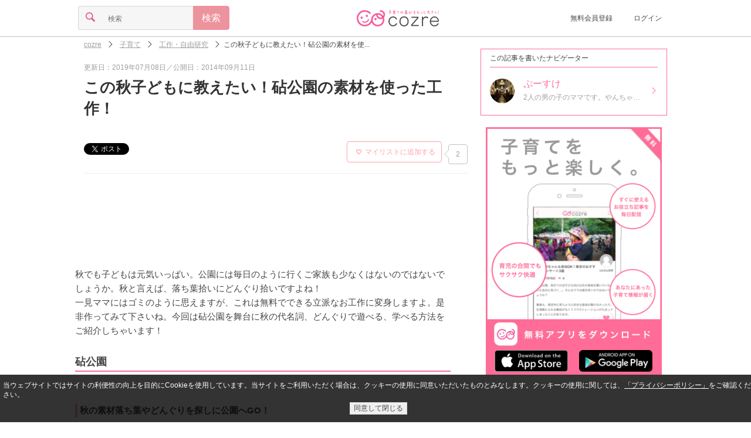

--- FILE ---
content_type: text/html;charset=UTF-8
request_url: https://feature.cozre.jp/17833
body_size: 41024
content:
<!DOCTYPE html> <html lang="ja" xmlns:og="http://ogp.me/ns#"> <head> <title>この秋子どもに教えたい！砧公園の素材を使った工作！｜cozre[コズレ]子育てマガジン</title> <meta name="keywords" content="秋,工作,幼児,子育て,育児,cozre,コズレ"/> <meta name="description" content="秋でも子どもは元気いっぱい。公園には毎日のように行くご家族も少なくはないのではないでしょうか。秋と言えば、落ち葉拾いにどんぐり拾いですよね！一見ママにはゴミのように思えますが、これは無料でできる立派なお工作に変身しますよ。是非作ってみて下さいね。今回は砧公園を舞台に秋の代名詞、どんぐりで遊べる、学べる方法をご紹介しちゃいます！"/> <link rel="canonical" href="https://feature.cozre.jp/17833"/> <meta name="robots" content="noindex"> <link rel="alternate" href="android-app://jp.cozre.feature.android/https/feature.cozre.jp/17833"/> <meta property="og:title" content="この秋子どもに教えたい！砧公園の素材を使った工作！"/> <meta property="og:type" content="article"/> <meta property="og:site_name" content="cozre[コズレ]"/> <meta property="og:description" content="秋でも子どもは元気いっぱい。公園には毎日のように行くご家族も少なくはないのではないでしょうか。秋と言えば、落ち葉拾いにどんぐり拾いですよね！一見ママにはゴミのように思えますが、これは無料でできる立派なお工作に変身しますよ。是非作ってみて下さいね。今回は砧公園を舞台に秋の代名詞、どんぐりで遊べる、学べる方法をご紹介しちゃいます！"/> <meta property="og:url" content="https://feature.cozre.jp/17833"/> <meta property="og:image" content="https://dwfssy60lo7w9.cloudfront.net/eyecatch/17833_640x334"/> <meta name="twitter:card" content="summary_large_image"> <meta name="twitter:site" content="@cozre1"> <script async='async' src='https://securepubads.g.doubleclick.net/tag/js/gpt.js'></script> <script>var googletag = googletag || {};googletag.cmd = googletag.cmd || [];</script> <script type="application/javascript" src="//anymind360.com/js/1562/ats.js"></script> <meta charset="utf-8"> <!--[if lt IE 9]><script src="//oss.maxcdn.com/libs/respond.js/1.3.0/respond.min.js"></script><![endif]--> <link rel="apple-touch-icon" sizes="57x57" href="/img/apple-touch-icon-57x57.png"> <link rel="apple-touch-icon" sizes="60x60" href="/img/apple-touch-icon-60x60.png"> <link rel="apple-touch-icon" sizes="72x72" href="/img/apple-touch-icon-72x72.png"> <link rel="apple-touch-icon" sizes="76x76" href="/img/apple-touch-icon-76x76.png"> <link rel="apple-touch-icon" sizes="114x114" href="/img/apple-touch-icon-114x114.png"> <link rel="apple-touch-icon" sizes="120x120" href="/img/apple-touch-icon-120x120.png"> <link rel="apple-touch-icon" sizes="144x144" href="/img/apple-touch-icon-144x144.png"> <link rel="apple-touch-icon" sizes="152x152" href="/img/apple-touch-icon-152x152.png"> <link rel="apple-touch-icon" sizes="180x180" href="/img/apple-touch-icon-180x180.png"> <link rel="icon" type="image/png" href="/img/favicon-32x32.png" sizes="32x32"> <link rel="icon" type="image/png" href="/img/favicon-194x194.png" sizes="194x194"> <link rel="icon" type="image/png" href="/img/favicon-96x96.png" sizes="96x96"> <link rel="icon" type="image/png" href="/img/android-chrome-192x192.png" sizes="192x192"> <link rel="icon" type="image/png" href="/img/favicon-16x16.png" sizes="16x16"> <link rel="manifest" href="/manifest.json"> <meta name="theme-color" content="#ffffff"> <meta name="viewport" content="width=device-width, initial-scale=1, maximum-scale=1 user-scalable=no"> <link rel="alternate" type="application/rss+xml" title="cozreマガジン" href="https://feature.cozre.jp/feed/rss2"> <meta property="fb:app_id" content="448306645314472"/> <meta property="fb:pages" content="582870508453019"/> <style>
﻿html,body,div,span,applet,object,iframe,h1,h2,h3,h4,h5,h6,p,blockquote,pre,a,abbr,acronym,address,big,cite,code,del,dfn,em,img,ins,kbd,q,s,samp,small,strike,strong,sub,sup,tt,var,b,u,i,center,dl,dt,dd,ol,ul,li,fieldset,form,label,legend,table,caption,tbody,tfoot,thead,tr,th,td,article,aside,canvas,details,embed,figure,figcaption,footer,header,hgroup,menu,nav,output,ruby,section,summary,time,mark,audio,video{margin:0;padding:0;border:0;font:inherit;font-size:100%;vertical-align:baseline}html{line-height:1}ol,ul{list-style:none}table{border-collapse:collapse;border-spacing:0}caption,th,td{text-align:left;font-weight:normal;vertical-align:middle}q,blockquote{quotes:none}q:before,q:after,blockquote:before,blockquote:after{content:"";content:none}a img{border:none}article,aside,details,figcaption,figure,footer,header,hgroup,main,menu,nav,section,summary{display:block}html{font-size:100%;line-height:1.5em}body{color:#444;font-family:"游ゴシック","YuGothic","メイリオ","Meiryo","ヒラギノ角ゴ Pro W3","Hiragino Kaku Gothic Pro","ＭＳ Ｐゴシック",sans-serif;position:relative}a{color:inherit;text-decoration:inherit;cursor:inherit;display:block}a:active,a:focus{outline:none}.link{vertical-align:bottom}.link a{color:#ff6c97}.link a:visited{color:#ff6c97}.link a:focus{color:#ff6c97}.link a:hover{color:#ff6c97}.link a:active{color:#ff6c97}img{display:block}.social-sprite{background-image:url('../img/icons/social-s46a46d89bc.png');background-repeat:no-repeat}.menu-sprite{background-image:url('../img/icons/menu-s8582c8c969.png');background-repeat:no-repeat}@font-face{font-family:'icon';src:url("/fonts/icon.eot?ebih09");src:url("/fonts/icon.eot?ebih09#iefix") format("embedded-opentype"),url("/fonts/icon.ttf?ebih09") format("truetype"),url("/fonts/icon.woff?ebih09") format("woff"),url("/fonts/icon.svg?ebih09#icomoon") format("svg");font-weight:normal;font-style:normal}.cz-icon-comments{font-family:'icon';speak:none;font-style:normal;font-weight:normal;font-variant:normal;text-transform:none;line-height:.8em;font-size:.8em;display:inline-block;-webkit-font-smoothing:antialiased;-moz-osx-font-smoothing:grayscale;text-rendering:auto;transform:translate(0, 0)}.cz-icon-comments:before{content:""}.cz-icon-burger{font-family:'icon';speak:none;font-style:normal;font-weight:normal;font-variant:normal;text-transform:none;line-height:.8em;font-size:.8em;display:inline-block;-webkit-font-smoothing:antialiased;-moz-osx-font-smoothing:grayscale;text-rendering:auto;transform:translate(0, 0)}.cz-icon-burger:before{content:""}.cz-icon-comment{font-family:'icon';speak:none;font-style:normal;font-weight:normal;font-variant:normal;text-transform:none;line-height:.8em;font-size:.8em;display:inline-block;-webkit-font-smoothing:antialiased;-moz-osx-font-smoothing:grayscale;text-rendering:auto;transform:translate(0, 0)}.cz-icon-comment:before{content:""}.cz-icon-eye{font-family:'icon';speak:none;font-style:normal;font-weight:normal;font-variant:normal;text-transform:none;line-height:.8em;font-size:.8em;display:inline-block;-webkit-font-smoothing:antialiased;-moz-osx-font-smoothing:grayscale;text-rendering:auto;transform:translate(0, 0)}.cz-icon-eye:before{content:""}.cz-icon-file{font-family:'icon';speak:none;font-style:normal;font-weight:normal;font-variant:normal;text-transform:none;line-height:.8em;font-size:.8em;display:inline-block;-webkit-font-smoothing:antialiased;-moz-osx-font-smoothing:grayscale;text-rendering:auto;transform:translate(0, 0)}.cz-icon-file:before{content:""}.cz-icon-marker{font-family:'icon';speak:none;font-style:normal;font-weight:normal;font-variant:normal;text-transform:none;line-height:.8em;font-size:.8em;display:inline-block;-webkit-font-smoothing:antialiased;-moz-osx-font-smoothing:grayscale;text-rendering:auto;transform:translate(0, 0)}.cz-icon-marker:before{content:""}.cz-icon-pencil{font-family:'icon';speak:none;font-style:normal;font-weight:normal;font-variant:normal;text-transform:none;line-height:.8em;font-size:.8em;display:inline-block;-webkit-font-smoothing:antialiased;-moz-osx-font-smoothing:grayscale;text-rendering:auto;transform:translate(0, 0)}.cz-icon-pencil:before{content:""}.cz-icon-search{font-family:'icon';speak:none;font-style:normal;font-weight:normal;font-variant:normal;text-transform:none;line-height:.8em;font-size:.8em;display:inline-block;-webkit-font-smoothing:antialiased;-moz-osx-font-smoothing:grayscale;text-rendering:auto;transform:translate(0, 0)}.cz-icon-search:before{content:""}.cz-icon-star{font-family:'icon';speak:none;font-style:normal;font-weight:normal;font-variant:normal;text-transform:none;line-height:.8em;font-size:.8em;display:inline-block;-webkit-font-smoothing:antialiased;-moz-osx-font-smoothing:grayscale;text-rendering:auto;transform:translate(0, 0)}.cz-icon-star:before{content:""}.cz-icon-trophy{font-family:'icon';speak:none;font-style:normal;font-weight:normal;font-variant:normal;text-transform:none;line-height:.8em;font-size:.8em;display:inline-block;-webkit-font-smoothing:antialiased;-moz-osx-font-smoothing:grayscale;text-rendering:auto;transform:translate(0, 0)}.cz-icon-trophy:before{content:""}.cz-icon-tags{font-family:'icon';speak:none;font-style:normal;font-weight:normal;font-variant:normal;text-transform:none;line-height:.8em;font-size:.8em;display:inline-block;-webkit-font-smoothing:antialiased;-moz-osx-font-smoothing:grayscale;text-rendering:auto;transform:translate(0, 0)}.cz-icon-tags:before{content:""}.cz-icon-arrow-left{font-family:'icon';speak:none;font-style:normal;font-weight:normal;font-variant:normal;text-transform:none;line-height:.8em;font-size:.8em;display:inline-block;-webkit-font-smoothing:antialiased;-moz-osx-font-smoothing:grayscale;text-rendering:auto;transform:translate(0, 0)}.cz-icon-arrow-left:before{content:""}.cz-icon-arrow-down{font-family:'icon';speak:none;font-style:normal;font-weight:normal;font-variant:normal;text-transform:none;line-height:.8em;font-size:.8em;display:inline-block;-webkit-font-smoothing:antialiased;-moz-osx-font-smoothing:grayscale;text-rendering:auto;transform:translate(0, 0)}.cz-icon-arrow-down:before{content:""}.cz-icon-arrow-up{font-family:'icon';speak:none;font-style:normal;font-weight:normal;font-variant:normal;text-transform:none;line-height:.8em;font-size:.8em;display:inline-block;-webkit-font-smoothing:antialiased;-moz-osx-font-smoothing:grayscale;text-rendering:auto;transform:translate(0, 0)}.cz-icon-arrow-up:before{content:""}.cz-icon-arrow-right{font-family:'icon';speak:none;font-style:normal;font-weight:normal;font-variant:normal;text-transform:none;line-height:.8em;font-size:.8em;display:inline-block;-webkit-font-smoothing:antialiased;-moz-osx-font-smoothing:grayscale;text-rendering:auto;transform:translate(0, 0)}.cz-icon-arrow-right:before{content:""}.cz-icon-arrow-left2{font-family:'icon';speak:none;font-style:normal;font-weight:normal;font-variant:normal;text-transform:none;line-height:.8em;font-size:.8em;display:inline-block;-webkit-font-smoothing:antialiased;-moz-osx-font-smoothing:grayscale;text-rendering:auto;transform:translate(0, 0)}.cz-icon-arrow-left2:before{content:""}.cz-icon-arrow-down2{font-family:'icon';speak:none;font-style:normal;font-weight:normal;font-variant:normal;text-transform:none;line-height:.8em;font-size:.8em;display:inline-block;-webkit-font-smoothing:antialiased;-moz-osx-font-smoothing:grayscale;text-rendering:auto;transform:translate(0, 0)}.cz-icon-arrow-down2:before{content:""}.cz-icon-arrow-up2{font-family:'icon';speak:none;font-style:normal;font-weight:normal;font-variant:normal;text-transform:none;line-height:.8em;font-size:.8em;display:inline-block;-webkit-font-smoothing:antialiased;-moz-osx-font-smoothing:grayscale;text-rendering:auto;transform:translate(0, 0)}.cz-icon-arrow-up2:before{content:""}.cz-icon-arrow-right2{font-family:'icon';speak:none;font-style:normal;font-weight:normal;font-variant:normal;text-transform:none;line-height:.8em;font-size:.8em;display:inline-block;-webkit-font-smoothing:antialiased;-moz-osx-font-smoothing:grayscale;text-rendering:auto;transform:translate(0, 0)}.cz-icon-arrow-right2:before{content:""}.cz-icon-arrow-left3{font-family:'icon';speak:none;font-style:normal;font-weight:normal;font-variant:normal;text-transform:none;line-height:.8em;font-size:.8em;display:inline-block;-webkit-font-smoothing:antialiased;-moz-osx-font-smoothing:grayscale;text-rendering:auto;transform:translate(0, 0)}.cz-icon-arrow-left3:before{content:""}.cz-icon-arrow-down3{font-family:'icon';speak:none;font-style:normal;font-weight:normal;font-variant:normal;text-transform:none;line-height:.8em;font-size:.8em;display:inline-block;-webkit-font-smoothing:antialiased;-moz-osx-font-smoothing:grayscale;text-rendering:auto;transform:translate(0, 0)}.cz-icon-arrow-down3:before{content:""}.cz-icon-arrow-up3{font-family:'icon';speak:none;font-style:normal;font-weight:normal;font-variant:normal;text-transform:none;line-height:.8em;font-size:.8em;display:inline-block;-webkit-font-smoothing:antialiased;-moz-osx-font-smoothing:grayscale;text-rendering:auto;transform:translate(0, 0)}.cz-icon-arrow-up3:before{content:""}.cz-icon-arrow-right3{font-family:'icon';speak:none;font-style:normal;font-weight:normal;font-variant:normal;text-transform:none;line-height:.8em;font-size:.8em;display:inline-block;-webkit-font-smoothing:antialiased;-moz-osx-font-smoothing:grayscale;text-rendering:auto;transform:translate(0, 0)}.cz-icon-arrow-right3:before{content:""}.cz-icon-mail{font-family:'icon';speak:none;font-style:normal;font-weight:normal;font-variant:normal;text-transform:none;line-height:.8em;font-size:.8em;display:inline-block;-webkit-font-smoothing:antialiased;-moz-osx-font-smoothing:grayscale;text-rendering:auto;transform:translate(0, 0)}.cz-icon-mail:before{content:""}.cz-icon-user{font-family:'icon';speak:none;font-style:normal;font-weight:normal;font-variant:normal;text-transform:none;line-height:.8em;font-size:.8em;display:inline-block;-webkit-font-smoothing:antialiased;-moz-osx-font-smoothing:grayscale;text-rendering:auto;transform:translate(0, 0)}.cz-icon-user:before{content:""}.cz-icon-heart,#page-header.page .clip .clip-button.pressed i,#page-social-top .social-top-area .clip-area .clip-button.pressed i,#page-social .social-top-area .clip-area .clip-button.pressed i,#page-info .info .detail ul.post li .clip-button.pressed i{font-family:'icon';speak:none;font-style:normal;font-weight:normal;font-variant:normal;text-transform:none;line-height:.8em;font-size:.8em;display:inline-block;-webkit-font-smoothing:antialiased;-moz-osx-font-smoothing:grayscale;text-rendering:auto;transform:translate(0, 0)}.cz-icon-heart:before,#page-header.page .clip .clip-button.pressed i:before,#page-social-top .social-top-area .clip-area .clip-button.pressed i:before,#page-social .social-top-area .clip-area .clip-button.pressed i:before,#page-info .info .detail ul.post li .clip-button.pressed i:before{content:""}.cz-icon-heart2,#page-header.page .clip .clip-button i,#page-social-top .social-top-area .clip-area .clip-button i,#page-social .social-top-area .clip-area .clip-button i,#page-info .info .detail ul.post li .clip-button i{font-family:'icon';speak:none;font-style:normal;font-weight:normal;font-variant:normal;text-transform:none;line-height:.8em;font-size:.8em;display:inline-block;-webkit-font-smoothing:antialiased;-moz-osx-font-smoothing:grayscale;text-rendering:auto;transform:translate(0, 0)}.cz-icon-heart2:before,#page-header.page .clip .clip-button i:before,#page-social-top .social-top-area .clip-area .clip-button i:before,#page-social .social-top-area .clip-area .clip-button i:before,#page-info .info .detail ul.post li .clip-button i:before{content:""}.cz-icon-facebook{font-family:'icon';speak:none;font-style:normal;font-weight:normal;font-variant:normal;text-transform:none;line-height:.8em;font-size:.8em;display:inline-block;-webkit-font-smoothing:antialiased;-moz-osx-font-smoothing:grayscale;text-rendering:auto;transform:translate(0, 0)}.cz-icon-facebook:before{content:""}.cz-icon-instagram{font-family:'icon';speak:none;font-style:normal;font-weight:normal;font-variant:normal;text-transform:none;line-height:.8em;font-size:.8em;display:inline-block;-webkit-font-smoothing:antialiased;-moz-osx-font-smoothing:grayscale;text-rendering:auto;transform:translate(0, 0)}.cz-icon-instagram:before{content:""}.cz-icon-twitter{font-family:'icon';speak:none;font-style:normal;font-weight:normal;font-variant:normal;text-transform:none;line-height:.8em;font-size:.8em;display:inline-block;-webkit-font-smoothing:antialiased;-moz-osx-font-smoothing:grayscale;text-rendering:auto;transform:translate(0, 0)}.cz-icon-twitter:before{content:""}.cz-icon-close{font-family:'icon';speak:none;font-style:normal;font-weight:normal;font-variant:normal;text-transform:none;line-height:.8em;font-size:.8em;display:inline-block;-webkit-font-smoothing:antialiased;-moz-osx-font-smoothing:grayscale;text-rendering:auto;transform:translate(0, 0)}.cz-icon-close:before{content:""}.cz-icon-close2{font-family:'icon';speak:none;font-style:normal;font-weight:normal;font-variant:normal;text-transform:none;line-height:.8em;font-size:.8em;display:inline-block;-webkit-font-smoothing:antialiased;-moz-osx-font-smoothing:grayscale;text-rendering:auto;transform:translate(0, 0)}.cz-icon-close2:before{content:""}.cz-icon-facebook2{font-family:'icon';speak:none;font-style:normal;font-weight:normal;font-variant:normal;text-transform:none;line-height:.8em;font-size:.8em;display:inline-block;-webkit-font-smoothing:antialiased;-moz-osx-font-smoothing:grayscale;text-rendering:auto;transform:translate(0, 0)}.cz-icon-facebook2:before{content:""}.cz-icon-twitter2{font-family:'icon';speak:none;font-style:normal;font-weight:normal;font-variant:normal;text-transform:none;line-height:.8em;font-size:.8em;display:inline-block;-webkit-font-smoothing:antialiased;-moz-osx-font-smoothing:grayscale;text-rendering:auto;transform:translate(0, 0)}.cz-icon-twitter2:before{content:""}.cz-icon-pregnant{font-family:'icon';speak:none;font-style:normal;font-weight:normal;font-variant:normal;text-transform:none;line-height:.8em;font-size:.8em;display:inline-block;-webkit-font-smoothing:antialiased;-moz-osx-font-smoothing:grayscale;text-rendering:auto;transform:translate(0, 0)}.cz-icon-pregnant:before{content:""}.cz-icon-baby-buggy{font-family:'icon';speak:none;font-style:normal;font-weight:normal;font-variant:normal;text-transform:none;line-height:.8em;font-size:.8em;display:inline-block;-webkit-font-smoothing:antialiased;-moz-osx-font-smoothing:grayscale;text-rendering:auto;transform:translate(0, 0)}.cz-icon-baby-buggy:before{content:""}.image{display:block;background-position:center center;background-repeat:no-repeat;-moz-background-size:contain;-o-background-size:contain;-webkit-background-size:contain;background-size:contain}.icon img{width:14px;height:14px;-moz-border-radius:7px;-webkit-border-radius:7px;border-radius:7px}.thumbnail img{width:80px;height:80px}.banner{position:relative;max-width:640px;margin:0 auto}.banner:before{content:" ";position:absolute;top:0;left:0;width:100%;height:100%;max-width:640px;background-color:#000;filter:progid:DXImageTransform.Microsoft.Alpha(Opacity=20);opacity:.2}.banner .title{position:absolute;top:0;left:0;width:100%;max-width:640px;color:#fff;font-size:20px;line-height:30px;text-align:center}.banner.banner-full .title{top:33%}.banner.banner-full img{width:100%;max-width:640px;height:auto;max-height:334px}.banner.banner-middle .title{height:100%}.banner.banner-middle .title h1,.banner.banner-middle .title h2{margin-top:40px;font-size:18px;line-height:20px}.banner.banner-middle img{width:110px;height:110px}.banner-ad{margin:0 !important;padding:0 !important;width:100% !important;border-bottom:none !important;text-align:center !important}.list{width:100%;max-width:768px;text-align:center;margin:0 auto}.list .list-title{margin:5px 15px;font-size:20px;line-height:30px;padding:10px 0;border-bottom:1px solid #ff6c95}.list .list-title h1,.list .list-title h2{font-weight:bold}.list .list-title i{color:#ffa9af}.list .item{margin:5px 15px;padding-bottom:11px;border-bottom:1px solid #c8d2d4;display:inline-table;min-width:290px;text-align:left;max-width:640px;-moz-box-sizing:border-box;-webkit-box-sizing:border-box;box-sizing:border-box}.list .item.item-full{margin:0 !important;padding:0 !important;width:100% !important;height:215px !important;border-bottom:none !important}.list .item.item-full img{height:215px}.list .item.item-full .title{line-height:26px !important;display:table}.list .item.item-full .title h1,.list .item.item-full .title h2{display:table-cell;font-weight:bold}.list .item.item-full .title i{display:table-cell;padding:0 10px;vertical-align:middle}.list .item .col{display:table-cell;vertical-align:top;padding-right:10px}.list .item .col:last-child{padding-right:0}.list .item .col.col-info{width:640px;position:relative}.list .item .title{font-size:14px;line-height:20px;height:40px;font-weight:bold;letter-spacing:.2px;word-break:break-all;word-break:break-word}.list .item .title a{overflow:hidden;display:-webkit-box;-webkit-box-orient:vertical;-webkit-line-clamp:2}.list .item .detail{font-size:12px;line-height:14px;position:absolute;bottom:0;color:#9f9f9f}.list .item .detail i{padding-right:2px}.list .item .detail ul{margin:0;padding:0;border:0;overflow:hidden;*zoom:1}.list .item .detail ul li{list-style-image:none;list-style-type:none;margin-left:0;display:inline-block;vertical-align:middle;*vertical-align:auto;*zoom:1;*display:inline;white-space:nowrap;padding-left:2px;padding-right:2px}.list .item .detail ul li:first-child{padding-left:0}.list .item .detail ul li:last-child{padding-right:0}.list .box-list .box-item{padding:15px;width:38%;height:200px;max-width:224px;display:inline-block;vertical-align:top}.list .box-list .box-item:nth-child(1),.list .box-list .box-item:nth-child(2){border-bottom:1px solid #c8d2d4}.list .box-list .box-item:nth-child(1),.list .box-list .box-item:nth-child(3){border-right:1px solid #c8d2d4;margin-right:-5px}.list .box-list .box-item .thumbnail img{width:100%}.list .box-list .box-item .title{margin-top:10px}.list .box-list .box-item .title h1,.list .box-list .box-item .title h2{font-weight:bold;text-align:left;line-height:22px}.list .btn,.list #mail-register-form .bmform_submit579320,#mail-register-form .list .bmform_submit579320{margin:15px auto}.paging{margin:15px 0;padding:15px;display:table;width:100%;box-sizing:border-box}.paging a{display:inline-block;text-decoration:none}.paging a:hover,.paging a:focus{text-decoration:underline}.paging .prev{padding-right:5px;display:table-cell;width:45px}.paging .next{padding-left:5px;display:table-cell;width:45px}.paging .pager{display:table-cell;text-align:center}.paging ul{list-style-type:none}.paging ul,.paging ul li{margin:0;padding:0;display:inline}.paging ul li{margin:0 2px}.paging ul li span{width:24px;display:inline-block;padding:10px;border:1px solid #eee;text-align:center;-moz-border-radius:3px;-webkit-border-radius:3px;border-radius:3px;background-color:#ccc}.paging ul li a{width:24px;padding:10px;border:1px solid #eee;text-align:center;-moz-border-radius:3px;-webkit-border-radius:3px;border-radius:3px}.paging ul li a:focus,.paging ul li a:hover{background-color:#ccc}@media screen and (min-width: 640px){.list .item{max-width:320px}.list .item .col.col-info{width:200px}}.ranking{position:relative}.ranking>span{position:absolute;top:0;left:0;width:20px;height:20px;font-size:12px;line-height:20px;text-align:center;color:#6f767a;background-color:#d3dbde}.ranking>span.ranking-1{color:#000;background-color:#fdc042}.ranking>span.ranking-2{color:#000;background-color:#d3dbde}.ranking>span.ranking-3{color:#040404;background-color:#e48438}.form .btn,.form #mail-register-form .bmform_submit579320,#mail-register-form .form .bmform_submit579320{margin:0 auto;width:100%}.form input.btn,.form #mail-register-form input.bmform_submit579320,#mail-register-form .form input.bmform_submit579320{-moz-appearance:none;-webkit-appearance:none}.form .form-content{margin:15px 0}.form .form-content input{font-size:16px;line-height:16px;-moz-box-sizing:border-box;-webkit-box-sizing:border-box;box-sizing:border-box}.form .form-content input[type="search"],.form .form-content input[type="number"],.form .form-content input[type="email"],.form .form-content input[type="tel"],.form .form-content input[type="password"],.form .form-content input[type="text"]{-moz-appearance:none;-webkit-appearance:none;-moz-border-radius:0;-webkit-border-radius:0;border-radius:0}.form .form-content input[type="search"]:focus,.form .form-content input[type="number"]:focus,.form .form-content input[type="email"]:focus,.form .form-content input[type="tel"]:focus,.form .form-content input[type="password"]:focus,.form .form-content input[type="text"]:focus{outline-offset:-2px;-moz-appearance:none;-webkit-appearance:none;-moz-border-radius:0;-webkit-border-radius:0;border-radius:0}.form .form-content input[type="search"]::-webkit-search-decoration,.form .form-content input[type="number"]::-webkit-search-decoration,.form .form-content input[type="email"]::-webkit-search-decoration,.form .form-content input[type="tel"]::-webkit-search-decoration,.form .form-content input[type="password"]::-webkit-search-decoration,.form .form-content input[type="text"]::-webkit-search-decoration{display:none}.form .form-content input[type="radio"],.form .form-content input[type="checkbox"]{display:none}.form .form-content select{position:relative;margin:0;padding:8px 40px 8px 8px;font-size:16px;line-height:16px;-moz-box-sizing:border-box;-webkit-box-sizing:border-box;box-sizing:border-box;-moz-appearance:none;-webkit-appearance:none;-moz-border-radius:4px;-webkit-border-radius:4px;border-radius:4px;border:1px solid #d5d5d5;background-color:#f6f6f6}.form .form-content textarea{font-size:16px;line-height:16px;vertical-align:bottom;-moz-box-sizing:border-box;-webkit-box-sizing:border-box;box-sizing:border-box;-moz-appearance:none;-webkit-appearance:none;-moz-border-radius:0;-webkit-border-radius:0;border-radius:0}.form .form-content textarea:focus{outline-offset:-2px;background-color:#fff;-moz-appearance:none;-webkit-appearance:none;-moz-border-radius:0 4px 4px 0;-webkit-border-radius:0;border-radius:0 4px 4px 0}.form .form-content.form-content-textfield{border:1px solid #d5d5d5;background-color:#f6f6f6;-moz-border-radius:4px / 4px;-webkit-border-radius:4px 4px;border-radius:4px / 4px}.form .form-content.form-content-textfield input{padding:10px;border:0;width:100%}.form .form-content.form-content-textfield input[type="search"],.form .form-content.form-content-textfield input[type="number"],.form .form-content.form-content-textfield input[type="email"],.form .form-content.form-content-textfield input[type="tel"],.form .form-content.form-content-textfield input[type="password"],.form .form-content.form-content-textfield input[type="text"]{background-color:#f6f6f6}.form .form-content.form-content-textfield input[type="search"]:focus,.form .form-content.form-content-textfield input[type="number"]:focus,.form .form-content.form-content-textfield input[type="email"]:focus,.form .form-content.form-content-textfield input[type="tel"]:focus,.form .form-content.form-content-textfield input[type="password"]:focus,.form .form-content.form-content-textfield input[type="text"]:focus{background-color:#fff}.form .form-content.form-content-textfield textarea{padding:10px;border:0;width:100%;background-color:#f6f6f6}.form .form-content.form-content-textfield textarea:focus{background-color:#fff}.form .form-content.form-content-select{font-family:'icon';speak:none;font-style:normal;font-weight:normal;font-variant:normal;text-transform:none;line-height:.8em;font-size:.8em;display:inline-block;-webkit-font-smoothing:antialiased;-moz-osx-font-smoothing:grayscale;text-rendering:auto;transform:translate(0, 0);position:relative;display:inline-block}.form .form-content.form-content-select:before{content:"";position:absolute;top:13px;right:10px;color:#e34e84;z-index:2}.form .form-content.form-content-select:after{content:' ';width:1px;height:100%;position:absolute;top:0;right:30px;border-left:1px solid #d5d5d5}.form .form-content.form-content-icon{width:40px;text-align:center;border:1px solid #d5d5d5;background-color:#f6f6f6;-moz-border-radius:4px / 4px;-webkit-border-radius:4px 4px;border-radius:4px / 4px}.form .form-content.form-content-icon i{font-size:1em;line-height:1em;padding:10px;color:#e34e84}.form .form-content.form-content-btn{width:40px;text-align:center;border:1px solid #ec939e !important;background-color:#ec939e;-moz-border-radius:4px / 4px;-webkit-border-radius:4px 4px;border-radius:4px / 4px;font-size:1em;line-height:1em;padding:10px;color:#fff}.form .form-content .radio,.form .form-content .checkbox{-moz-box-sizing:border-box;-webkit-box-sizing:border-box;box-sizing:border-box;-moz-transition:background-color .2s liner;-o-transition:background-color .2s liner;-webkit-transition:background-color .2s liner;transition:background-color .2s liner;position:relative;display:inline-block;margin:0 20px 8px 0;padding:12px 12px 12px 42px;-moz-border-radius:8px;-webkit-border-radius:8px;border-radius:8px;vertical-align:middle;cursor:pointer}.form .form-content .radio:after,.form .form-content .checkbox:after{-moz-transition:background-color .2s liner;-o-transition:background-color .2s liner;-webkit-transition:background-color .2s liner;transition:background-color .2s liner;position:absolute;top:50%;left:15px;display:block;margin-top:-10px;width:16px;height:16px;border:2px solid #d5d5d5;-moz-border-radius:6px;-webkit-border-radius:6px;border-radius:6px;content:""}.form .form-content .radio:before{-moz-transition:opacity .2s liner;-o-transition:opacity .2s liner;-webkit-transition:opacity .2s liner;transition:opacity .2s liner;position:absolute;top:50%;left:20px;display:block;margin-top:-5px;width:10px;height:10px;-moz-border-radius:50%;-webkit-border-radius:50%;border-radius:50%;background-color:#e34e84;content:"";opacity:0}.form .form-content input[type=radio]:checked+.radio:before{opacity:1}.form .form-content .checkbox:before{-moz-transition:opacity .2s liner;-o-transition:opacity .2s liner;-webkit-transition:opacity .2s liner;transition:opacity .2s liner;position:absolute;top:50%;left:21px;display:block;margin-top:-7px;width:5px;height:9px;border-right:3px solid #e34e84;border-bottom:3px solid #e34e84;content:"";opacity:0;-moz-transform:rotate(45deg);-ms-transform:rotate(45deg);-webkit-transform:rotate(45deg);transform:rotate(45deg)}.form .form-content input[type=checkbox]:checked+.checkbox:before{opacity:1}.form .form-group{font-size:16px;line-height:16px;display:inline-table;width:100%}.form .form-group .form-content{display:table-cell;margin:0}.form .form-group .form-content:not(:first-child){border-left:0;-moz-border-radius-topleft:0;-webkit-border-top-left-radius:0;border-top-left-radius:0;-moz-border-radius-bottomleft:0;-webkit-border-bottom-left-radius:0;border-bottom-left-radius:0}.form .form-group .form-content:not(:last-child){border-right:0;-moz-border-radius-topright:0;-webkit-border-top-right-radius:0;border-top-right-radius:0;-moz-border-radius-bottomright:0;-webkit-border-bottom-right-radius:0;border-bottom-right-radius:0}.form .error-msg{font-size:12px;color:#ff0000;margin-top:-15px;margin-bottom:15px;display:none}.btn,#mail-register-form .bmform_submit579320{display:block;margin:15px auto;padding:15px;font-size:16px;line-height:16px;text-align:center;background-color:#f8f8f8;color:#525151;border:1px solid #d6d5d6;-moz-border-radius:4px;-webkit-border-radius:4px;border-radius:4px;max-width:290px;-moz-box-sizing:border-box;-webkit-box-sizing:border-box;box-sizing:border-box}.btn.disabled,#mail-register-form .disabled.bmform_submit579320{color:#9f9f9f}.btn.btn-primary,#mail-register-form .btn-primary.bmform_submit579320{background-color:#ec939e;color:#fff;border:1px solid #ec939e}.btn.btn-primary.disabled,#mail-register-form .btn-primary.disabled.bmform_submit579320{color:rgba(255,255,255,0.6)}.btn.btn-facebook,#mail-register-form .btn-facebook.bmform_submit579320{background-color:#3b5998;color:#fff;border:1px solid #3b5998}.btn.btn-facebook.disabled,#mail-register-form .btn-facebook.disabled.bmform_submit579320{background-color:#8b9dc3;color:#fff;border:1px solid #8b9dc3}.btn.btn-facebook i,#mail-register-form .btn-facebook.bmform_submit579320 i{padding-right:10px;font-size:16px;line-height:16px}.loading{margin:25px 0}.loading .loading-stop{display:none;position:relative;width:25px;height:25px;margin:0 auto}.loading .loading-start{display:block;position:relative;width:25px;height:25px;margin:0 auto;-moz-transform:scale(0.6);-webkit-transform:scale(0.6);-o-transform:scale(0.6);-ms-transform:scale(0.6);transform:scale(0.6)}.loading .circle{position:absolute;background-color:#fff;height:5px;width:5px;-moz-border-radius:2px;-webkit-border-radius:2px;border-radius:2px;-moz-animation-name:loading;-webkit-animation-name:loading;animation-name:loading;-moz-animation-duration:1.04s;-webkit-animation-duration:1.04s;animation-duration:1.04s;-moz-animation-iteration-count:infinite;-webkit-animation-iteration-count:infinite;animation-iteration-count:infinite;-moz-animation-direction:normal;-webkit-animation-direction:normal;animation-direction:normal}.loading .circle.circle-01{left:0;top:10px;-moz-animation-delay:0.39s;-webkit-animation-delay:0.39s;animation-delay:0.39s}.loading .circle.circle-02{left:3px;top:3px;-moz-animation-delay:0.52s;-webkit-animation-delay:0.52s;animation-delay:0.52s}.loading .circle.circle-03{left:10px;top:0;-moz-animation-delay:0.65s;-webkit-animation-delay:0.65s;animation-delay:0.65s}.loading .circle.circle-04{right:3px;top:3px;-moz-animation-delay:0.78s;-webkit-animation-delay:0.78s;animation-delay:0.78s}.loading .circle.circle-05{right:0;top:10px;-moz-animation-delay:0.91s;-webkit-animation-delay:0.91s;-o-animation-delay:0.91s;-ms-animation-delay:0.91s;animation-delay:0.91s}.loading .circle.circle-06{right:3px;bottom:3px;-moz-animation-delay:1.04s;-webkit-animation-delay:1.04s;animation-delay:1.04s}.loading .circle.circle-07{left:10px;bottom:0;-moz-animation-delay:1.17s;-webkit-animation-delay:1.17s;animation-delay:1.17s}.loading .circle.circle-08{left:3px;bottom:3px;-moz-animation-delay:1.3s;-webkit-animation-delay:1.3s;animation-delay:1.3s}@-webkit-keyframes loading{0%{background-color:#000}100%{background-color:#fff}}@-o-keyframes loading{0%{background-color:#000}100%{background-color:#fff}}@-ms-keyframes loading{0%{background-color:#000}100%{background-color:#fff}}@keyframes loading{0%{background-color:#000}100%{background-color:#fff}}.baloon{padding:15px;background-color:#f8f8f8;border:1px solid #d6d5d6;margin:15px 0;position:relative;-moz-border-radius:4px;-webkit-border-radius:4px;border-radius:4px}.baloon.baloon-top:before{content:" ";display:block;position:absolute;top:-10px;left:25px;margin-left:-10px;width:0;height:0;border-bottom:10px solid #d6d5d6;border-left:10px solid transparent;border-right:10px solid transparent}.baloon.baloon-top:after{content:" ";display:block;position:absolute;top:-8px;left:25px;margin-left:-10px;width:0;height:0;border-bottom:10px solid #f8f8f8;border-left:10px solid transparent;border-right:10px solid transparent}.baloon.baloon-bottom:before{content:" ";display:block;position:absolute;bottom:-10px;left:25px;margin-left:-10px;width:0;height:0;border-top:10px solid #d6d5d6;border-left:10px solid transparent;border-right:10px solid transparent}.baloon.baloon-bottom:after{content:" ";display:block;position:absolute;bottom:-9px;left:25px;margin-left:-10px;width:0;height:0;border-top:10px solid #f8f8f8;border-left:10px solid transparent;border-right:10px solid transparent}.row .col-main{max-width:768px;min-width:320px}.row .col-main .list{max-width:768px;min-width:290px}.row .col-main .list .item{max-width:768px;min-width:290px}.row .col-main .list .item .col-info{width:640px;max-width:640px;min-width:200px}.row .col-sub{max-width:768px;min-width:320px}.row .col-sub .list{max-width:768px;min-width:290px}.row .col-sub .list .item{max-width:768px;min-width:290px}.row .col-sub .list .item .col-info{width:640px;max-width:640px;min-width:200px}@media screen and (min-width: 768px){.row{display:table;margin:0 auto}.row .col-main{display:table-cell;vertical-align:top;max-width:768px;min-width:420px}.row .col-main .list{max-width:768px;min-width:390px}.row .col-main .list .item{max-width:768px;min-width:390px}.row .col-main .list .item .col-info{width:640px;max-width:640px;min-width:300px}.row .col-sub{display:table-cell;vertical-align:top;max-width:348px;min-width:348px}.row .col-sub .list{max-width:348px;min-width:290px}.row .col-sub .list .item{max-width:348px;min-width:290px}.row .col-sub .list .item .title{font-size:12px;line-height:16px;height:35px}.row .col-sub .list .item .thumbnail img{width:80px;height:80px}.row .col-sub .list .item .col-info{width:230px;max-width:230px;min-width:230px}}.notice{display:none;position:fixed;bottom:80px;width:100%;text-align:center;z-index:2000}.notice .msg{display:inline-block;background-color:#000;color:#fff;padding:5px 15px;margin:0 auto;max-width:260px;-moz-border-radius:5px;-webkit-border-radius:5px;border-radius:5px;-moz-transition:all .5s ease;-o-transition:all .5s ease;-webkit-transition:all .5s ease;transition:all .5s ease;filter:progid:DXImageTransform.Microsoft.Alpha(Opacity=0);opacity:0}.notice .msg.on{filter:progid:DXImageTransform.Microsoft.Alpha(Opacity=70);opacity:.7}.announce{margin:10px 0;padding:5px;border:1px solid #ebccd1;-moz-border-radius:4px;-webkit-border-radius:4px;border-radius:4px;background-color:#f2dede;color:#a94442;font-size:11px;line-height:22px}.announce a{text-decoration:underline}.announce-detail strong{font-weight:bold}.announce-detail .announce-updates{font-size:12px;line-height:20px;color:#9f9f9f}.menu{display:none;background-color:rgba(0,0,0,0.7);position:fixed;top:0;left:0;width:100%;height:100%;z-index:1000}.menu .swiper-wrapper{width:268px;margin:0}.menu.menu-open{display:block}.menu .nav-overlay{position:fixed;top:0;left:0;width:100%;height:100%}.menu .list{max-width:268px;min-width:268px;background-color:#fff}.menu .list .item{margin:0;padding:11px 0 10px 15px;max-width:268px;min-width:268px}.menu .list .item.mark{border-left:8px solid #ffa500;margin:0;padding:11px 0 10px 7px;-moz-transition:all .3s ease;-o-transition:all .3s ease;-webkit-transition:all .3s ease;transition:all .3s ease;-moz-transform:translate(268px, 0);-ms-transform:translate(268px, 0);-webkit-transform:translate(268px, 0);transform:translate(268px, 0)}.menu .list .item.mark.fade-in{-moz-transform:translate(0, 0);-ms-transform:translate(0, 0);-webkit-transform:translate(0, 0);transform:translate(0, 0)}.menu .list .item .title{font-size:12px;line-height:15px;height:32px}.menu .list .item .thumbnail img{width:60px;height:60px}.menu .list .item .col-info{width:168px;max-width:168px;min-width:168px}#menu .swiper-wrapper{float:left}#menu .nav-icon{position:absolute;top:50%;left:275px}#menu .nav-icon i{color:#fff;font-size:36px;font-weight:bold}#menu .nav{position:relative;width:268px;height:auto;top:0;left:0;background-color:#fff;-moz-transform:translate(-320px, 0);-ms-transform:translate(-320px, 0);-webkit-transform:translate(-320px, 0);transform:translate(-320px, 0);-moz-transition:all .3s ease;-o-transition:all .3s ease;-webkit-transition:all .3s ease;transition:all .3s ease}#menu .nav.nav-open{-moz-transform:translate(0, 0);-ms-transform:translate(0, 0);-webkit-transform:translate(0, 0);transform:translate(0, 0)}#menu .nav .nav-title{padding:5px 15px;background-color:#e5e5e5}#menu .nav .nav-item{border-top:1px solid #e5e5e5}#menu .nav .nav-item:first-child{border-top:0}#menu .nav .nav-item .title{width:100%;box-sizing:border-box;display:table;background-color:#fff;padding:10px 15px}#menu .nav .nav-item .title h1,#menu .nav .nav-item .title h2{display:table-cell;vertical-align:middle;color:#555;font-weight:bold;padding-left:10px}#menu .nav .nav-item .title .menu-icon{display:table-cell;background-color:#ffa1aa;width:30px;height:30px;-moz-border-radius:15px;-webkit-border-radius:15px;border-radius:15px}#menu .nav .nav-item .title .menu-icon .menu-icon-new{display:block;background:url('../img/icons/menu-sc41f074e44.png');-moz-background-size:31px,auto;-o-background-size:31px,auto;-webkit-background-size:31px,auto;background-size:31px,auto;background-repeat:no-repeat;overflow:hidden;width:30px;height:30px;background-position:5px -270px}#menu .nav .nav-item .title .menu-icon .menu-icon-eat{display:block;background:url('../img/icons/menu-sc41f074e44.png');-moz-background-size:31px,auto;-o-background-size:31px,auto;-webkit-background-size:31px,auto;background-size:31px,auto;background-repeat:no-repeat;overflow:hidden;width:30px;height:30px;background-position:5px -28px}#menu .nav .nav-item .title .menu-icon .menu-icon-health{display:block;background:url('../img/icons/menu-sc41f074e44.png');-moz-background-size:31px,auto;-o-background-size:31px,auto;-webkit-background-size:31px,auto;background-size:31px,auto;background-repeat:no-repeat;overflow:hidden;width:30px;height:30px;background-position:7px -208px}#menu .nav .nav-item .title .menu-icon .menu-icon-education{display:block;background:url('../img/icons/menu-sc41f074e44.png');-moz-background-size:31px,auto;-o-background-size:31px,auto;-webkit-background-size:31px,auto;background-size:31px,auto;background-repeat:no-repeat;overflow:hidden;width:30px;height:30px;background-position:8px -59px}#menu .nav .nav-item .title .menu-icon .menu-icon-play{display:block;background:url('../img/icons/menu-sc41f074e44.png');-moz-background-size:31px,auto;-o-background-size:31px,auto;-webkit-background-size:31px,auto;background-size:31px,auto;background-repeat:no-repeat;overflow:hidden;width:30px;height:30px;background-position:0 -375px}#menu .nav .nav-item .title .menu-icon .menu-icon-outing{display:block;background:url('../img/icons/menu-sc41f074e44.png');-moz-background-size:31px,auto;-o-background-size:31px,auto;-webkit-background-size:31px,auto;background-size:31px,auto;background-repeat:no-repeat;overflow:hidden;width:30px;height:30px;background-position:7px -303px}#menu .nav .nav-item .title .menu-icon .menu-icon-lifestyle{display:block;background:url('../img/icons/menu-sc41f074e44.png');-moz-background-size:31px,auto;-o-background-size:31px,auto;-webkit-background-size:31px,auto;background-size:31px,auto;background-repeat:no-repeat;overflow:hidden;width:30px;height:30px;background-position:7px -239px}#menu .nav .nav-item .title .menu-icon .menu-icon-event{display:block;background:url('../img/icons/menu-sc41f074e44.png');-moz-background-size:31px,auto;-o-background-size:31px,auto;-webkit-background-size:31px,auto;background-size:31px,auto;background-repeat:no-repeat;overflow:hidden;width:30px;height:30px;background-position:7px -124px}#menu .nav .nav-item .title .menu-icon .menu-icon-beauty{display:block;background:url('../img/icons/menu-sc41f074e44.png');-moz-background-size:31px,auto;-o-background-size:31px,auto;-webkit-background-size:31px,auto;background-size:31px,auto;background-repeat:no-repeat;overflow:hidden;width:30px;height:30px;background-position:7px 5px}#menu .nav .nav-item .title .menu-icon .menu-icon-fashion{display:block;background:url('../img/icons/menu-sc41f074e44.png');-moz-background-size:31px,auto;-o-background-size:31px,auto;-webkit-background-size:31px,auto;background-size:31px,auto;background-repeat:no-repeat;overflow:hidden;width:30px;height:30px;background-position:5px -182px}#menu .nav .nav-item .title .menu-icon .menu-icon-worry{display:block;background:url('../img/icons/menu-sc41f074e44.png');-moz-background-size:31px,auto;-o-background-size:31px,auto;-webkit-background-size:31px,auto;background-size:31px,auto;background-repeat:no-repeat;overflow:hidden;width:30px;height:30px;background-position:7px -439px}#menu .nav .nav-item .title .menu-icon .menu-icon-entertainment{display:block;background:url('../img/icons/menu-sc41f074e44.png');-moz-background-size:31px,auto;-o-background-size:31px,auto;-webkit-background-size:31px,auto;background-size:31px,auto;background-repeat:no-repeat;overflow:hidden;width:30px;height:30px;background-position:5px -90px}#menu .nav .nav-item .title .menu-icon .menu-icon-facebook{display:block;background:url('../img/icons/menu-sc41f074e44.png');-moz-background-size:31px,auto;-o-background-size:31px,auto;-webkit-background-size:31px,auto;background-size:31px,auto;background-repeat:no-repeat;overflow:hidden;width:30px;height:30px;background-position:8px -153px}#menu .nav .nav-item .title .menu-icon .menu-icon-twitter{display:block;background:url('../img/icons/menu-sc41f074e44.png');-moz-background-size:31px,auto;-o-background-size:31px,auto;-webkit-background-size:31px,auto;background-size:31px,auto;background-repeat:no-repeat;overflow:hidden;width:30px;height:30px;background-position:7px -409px}#menu .nav .nav-item .title .menu-icon .cz-icon-pencil,#menu .nav .nav-item .title .menu-icon .cz-icon-user,#menu .nav .nav-item .title .menu-icon .cz-icon-heart,#menu .nav .nav-item .title .menu-icon #page-header.page .clip .clip-button.pressed i,#page-header.page .clip .clip-button.pressed #menu .nav .nav-item .title .menu-icon i,#menu .nav .nav-item .title .menu-icon #page-social-top .social-top-area .clip-area .clip-button.pressed i,#page-social-top .social-top-area .clip-area .clip-button.pressed #menu .nav .nav-item .title .menu-icon i,#menu .nav .nav-item .title .menu-icon #page-social .social-top-area .clip-area .clip-button.pressed i,#page-social .social-top-area .clip-area .clip-button.pressed #menu .nav .nav-item .title .menu-icon i,#menu .nav .nav-item .title .menu-icon #page-info .info .detail ul.post li .clip-button.pressed i,#page-info .info .detail ul.post li .clip-button.pressed #menu .nav .nav-item .title .menu-icon i{color:#fff;font-size:16px;padding:9px 0 0 7px}#menu .nav .nav-item .title .menu-icon .cz-icon-pregnant,#menu .nav .nav-item .title .menu-icon .cz-icon-baby-buggy{color:#fff;font-size:20px;padding:6px 0 0 6px}#menu .nav .nav-item .title .menu-icon.menu-facebook{background-color:#3b5998}#menu .nav .nav-item .title .menu-icon.menu-facebook i{color:#fff;padding:10px 8px 8px 8px}#menu .nav .nav-item .title .menu-icon.menu-twitter{background-color:#67aadd}#menu .nav .nav-item .title .menu-icon.menu-twitter i{color:#fff;padding:11px 8px 8px 9px}#menu .nav .nav-item .detail{width:100%;box-sizing:border-box;color:#626262;background-color:#eff5f7;padding:15px}#menu .nav .nav-item .detail .sub-menu .sub-item{padding:10px;display:inline-block;line-height:22px}#menu .nav .nav-item .form{padding:15px}#user .swiper-wrapper{float:right}#user .nav-icon{position:absolute;top:50%;right:275px}#user .nav-icon i{color:#fff;font-size:36px;font-weight:bold}#user .nav{position:absolute;width:268px;height:auto;top:0;right:0;background-color:#fff;-moz-transform:translate(320px, 0);-ms-transform:translate(320px, 0);-webkit-transform:translate(320px, 0);transform:translate(320px, 0);-moz-transition:all .3s ease;-o-transition:all .3s ease;-webkit-transition:all .3s ease;transition:all .3s ease}#user .nav.nav-open{-moz-transform:translate(0, 0);-ms-transform:translate(0, 0);-webkit-transform:translate(0, 0);transform:translate(0, 0)}#user #user-login-form{padding:15px;background-color:#fff}#user #user-login-form .intro{margin-bottom:15px}#user #user-login-form .form form{margin:15px 0}#user #user-info{font-size:16px;line-height:26px;padding:15px;background-color:#fff}#user #user-info .icon{display:inline-block;vertical-align:top}#user #user-info .icon img{width:32px;height:32px;-moz-border-radius:16px;-webkit-border-radius:16px;border-radius:16px}#user #user-info h1,#user #user-info h2{display:inline-block;font-size:20px;line-height:30px;padding:0 5px}#user .user-func{display:table;padding:0 15px;margin:0 auto 15px;-moz-box-sizing:border-box;-webkit-box-sizing:border-box;box-sizing:border-box;table-layout:fixed;border-collapse:separate;border-spacing:5px 0;width:100%;background-color:#fff}#user .user-func .btn,#user .user-func #mail-register-form .bmform_submit579320,#mail-register-form #user .user-func .bmform_submit579320{font-size:8px;line-height:14px;display:table-cell;padding:5px}#user #clip-list-more{padding:0 15px;background-color:#fff;margin:0}#user #clip-list-more .btn,#user #clip-list-more #mail-register-form .bmform_submit579320,#mail-register-form #user #clip-list-more .bmform_submit579320{display:inline-block;width:100%}#user #user-menu-footer{max-width:268px;margin:22px 0 0;padding:15px;border-top:1px solid #c1c1c1;font-size:12px;line-height:20px;text-align:right}#user #user-menu-footer ul{list-style-type:none}#user #user-menu-footer ul,#user #user-menu-footer ul li{margin:0;padding:0;display:inline}#user #user-menu-footer a{display:inline-block;margin-right:20px;line-height:25px}#nav-navigator-banner{background-color:#ffa1aa;color:#fff}#nav-navigator-banner .title{width:100%;box-sizing:border-box;display:table;font-size:20px;line-height:30px;padding:20px 20px 5px}#nav-navigator-banner .title h1,#nav-navigator-banner .title h2{display:table-cell;vertical-align:middle;font-weight:bold;padding-left:10px}#nav-navigator-banner .title .menu-icon{display:table-cell;background-color:#fff;width:30px;height:30px;-moz-border-radius:15px;-webkit-border-radius:15px;border-radius:15px}#nav-navigator-banner .title .menu-icon .menu-icon-pen{display:block;background:url('../img/icons/menu-sc41f074e44.png');-moz-background-size:31px,auto;-o-background-size:31px,auto;-webkit-background-size:31px,auto;background-size:31px,auto;background-repeat:no-repeat;overflow:hidden;width:30px;height:30px;background-position:6px -333px}#nav-navigator-banner .detail{width:100%;box-sizing:border-box;display:block;font-size:10px;line-height:18px;padding:5px 20px;text-align:center}#nav-navigator-banner .link{width:100%;box-sizing:border-box;display:block;padding:5px 20px 20px;text-align:center}#main{margin:52px auto 0}#main.bordered{border-top:1px solid #c1c1c1}#content{overflow-x:hidden}#content #content-header.form{margin:0 auto;padding:15px;text-align:center;max-width:640px}#content #content-header .swiper-slide.swiper-slide-prev .banner:before,#content #content-header .swiper-slide.swiper-slide-next .banner:before{filter:progid:DXImageTransform.Microsoft.Alpha(Opacity=60);opacity:.6}#content #content-header .title{top:33%;margin-top:-10px}#content #content-header .title h1,#content #content-header .title h2{font-size:30px;line-height:40px}#content #content-header .titles{position:absolute;top:15%;left:0;width:100%;max-width:640px;color:#fff;text-align:center}#content #content-header .titles h1,#content #content-header .titles h2{font-size:20px;line-height:30px}#content #content-header .titles p{margin:-5px 0}#content #content-header .backto{position:absolute;top:7px;right:7px;width:30px;height:30px;background-color:rgba(255,255,255,0.3);-moz-border-radius:15px;-webkit-border-radius:15px;border-radius:15px}#content #content-header .backto a{text-align:center;height:100%}#content #content-header .backto a i{color:#d89196;line-height:30px}#content #content-header .banner-feature:before{filter:progid:DXImageTransform.Microsoft.Alpha(Opacity=50);opacity:.5}#content #content-header .banner-feature .title{top:0;padding-top:10%;height:100%}#content #content-header .banner-feature .title h1,#content #content-header .banner-feature .title h2{font-size:24px;line-height:30px}#content #content-header .banner-feature .title p{color:#c3bebf;font-size:10px;line-height:18px}#content #content-header .banner-feature .title button{display:inline-block;margin-top:5px;padding:5px 14px;background-color:transparent;border:1px solid #fff;color:#fff;font-size:12px;line-height:20px;-moz-border-radius:14px;-webkit-border-radius:14px;border-radius:14px}#content #content-menu{margin-top:-30px;min-height:40px}#content #content-menu section{display:inline-block}#content #content-menu .swiper-wrapper{max-width:800px}#content #content-menu .swiper-wrapper .swiper-slide{width:110px !important;margin-right:5px !important}#content #content-menu .swiper-wrapper .swiper-slide:last-child{margin-right:0 !important}#content #content-menu .swiper-wrapper .swiper-slide .banner-forward{-moz-transform:translate(2000px, 0);-ms-transform:translate(2000px, 0);-webkit-transform:translate(2000px, 0);transform:translate(2000px, 0);-moz-transition:all .5s ease;-o-transition:all .5s ease;-webkit-transition:all .5s ease;transition:all .5s ease}#content #content-menu .swiper-wrapper .swiper-slide .banner-forward.banner-enter{-moz-transform:translate(0, 0);-ms-transform:translate(0, 0);-webkit-transform:translate(0, 0);transform:translate(0, 0)}#content #content-menu .swiper-wrapper .swiper-slide .banner-back{-moz-transform:translate(-2000px, 0);-ms-transform:translate(-2000px, 0);-webkit-transform:translate(-2000px, 0);transform:translate(-2000px, 0);-moz-transition:all .5s ease;-o-transition:all .5s ease;-webkit-transition:all .5s ease;transition:all .5s ease}#content #content-menu .swiper-wrapper .swiper-slide .banner-back.banner-enter{-moz-transform:translate(0, 0);-ms-transform:translate(0, 0);-webkit-transform:translate(0, 0);transform:translate(0, 0)}@media screen and (max-width: 640px){#content #content-header .swiper-slide{width:100%}}@media screen and (min-width: 640px){#content #content-header .swiper-slide{width:auto}}#footer{margin:0 auto;text-align:center;padding:22px 15px 15px;border-top:1px solid #c1c1c1;font-size:12px;line-height:20px}#footer ul{list-style-type:none}#footer ul,#footer ul li{margin:0;padding:0;display:inline}#footer a{display:inline-block;margin-right:20px;line-height:25px}#footer .copyright{font-size:8px;line-height:14px;margin-top:10px;text-align:center}#header{font-size:20px;line-height:30px;position:fixed;top:0;left:0;width:100%;height:52px;z-index:100;background-color:#fff}#header .nav{display:table;width:100%}#header .nav .nav-logo{display:table-cell;text-align:center;vertical-align:top;height:52px}#header .nav .nav-logo img{height:28px;margin:12px auto 0}#header .nav .nav-menu{position:relative;display:table-cell;text-align:center;vertical-align:middle;height:52px;width:52px;color:#474747;padding:0 5px}#header .nav .nav-user{display:table-cell;text-align:center;vertical-align:middle;height:52px;width:52px;color:#474747;padding:0 5px}#header .nav .nav-user.login{color:#e34e84}#header .nav .nav-user i{font-size:.9em}#header .nav .nav-annotation{font-size:8px;display:block;line-height:8px;text-align:center}.static{font-size:16px;line-height:26px;margin:0 auto;padding:15px;max-width:768px}.static .center{text-align:center;margin:10px 0}.static article>h1,.static article h2{font-size:20px;line-height:30px;font-weight:bold}.static article section{margin:15px 0}.static article section>h1,.static article section h2{font-size:16px;line-height:26px;font-weight:bold;border-bottom:1px solid #ff6c95;margin:10px 0}.static article section ol{padding-left:25px;list-style:decimal}.static article section ul{padding-left:5px;list-style:none}.static article .link a{display:inline-block}.nav-notice{position:absolute;background-color:#e60000;font-size:10px;display:none;width:16px;height:16px;border-radius:8px;color:#fff;line-height:1;box-sizing:border-box;padding-top:4px;font-weight:bold;z-index:10;right:6px;top:2px}#nav-notice-list .notice-item{border-top:1px solid #e5e5e5;color:#454545;position:relative;line-height:1.4}#nav-notice-list .notice-item:first-child{border-top:none}#nav-notice-list .notice-item.new{background-color:#fff9f9}#nav-notice-list .notice-item.new .date:after{display:inline-block;content:"New!";color:#e60000;font-weight:bold;margin-left:3px}#nav-notice-list .notice-item>a{display:block;padding-top:5px;padding-left:5px;padding-right:20px;padding-bottom:6px}#nav-notice-list .notice-item section{font-size:0}#nav-notice-list .notice-item .date{font-size:10px}#nav-notice-list .notice-item h1,#nav-notice-list .notice-item h2{font-size:14px;padding-left:5px;overflow:hidden;display:-webkit-box;-webkit-box-orient:vertical;-webkit-line-clamp:2}#nav-notice-list .notice-item .cz-icon-arrow-right3{position:absolute;top:50%;right:5px;margin-top:-5px}#navigator-header.navigator{margin:0 auto;padding:15px;text-align:center;max-width:768px}#navigator-header.navigator .title{font-size:16px;line-height:26px}#navigator-header.navigator .title .icon{display:inline-block;vertical-align:top}#navigator-header.navigator .title .icon img{width:32px;height:32px;-moz-border-radius:16px;-webkit-border-radius:16px;border-radius:16px}#navigator-header.navigator .title h1{display:inline-block;font-size:20px;line-height:30px;padding:0 5px}#navigator-header.navigator .title .label-group{vertical-align:2px}#navigator-header.navigator .detail{color:#9f9f9f;font-size:16px;line-height:26px;padding:15px 0}#navigator-header.navigator .detail ul{margin:0;padding:0;border:0;overflow:hidden;*zoom:1}#navigator-header.navigator .detail ul li{list-style-image:none;list-style-type:none;margin-left:0;display:inline-block;vertical-align:middle;*vertical-align:auto;*zoom:1;*display:inline;white-space:nowrap;padding-left:4px;padding-right:4px}#navigator-header.navigator .detail .clip-count{color:#ffa1aa}#navigator-header.navigator .detail .unit{font-size:8px;line-height:14px}#navigator-header.navigator .description{text-align:left;font-size:12px;line-height:20px;padding:15px;background-color:#f8f8f8;color:#525151;border:1px solid #d6d5d6;-moz-border-radius:4px;-webkit-border-radius:4px;border-radius:4px}#navigator-header.navigator .description a{color:#ff6c97}#navigator-header.navigator .description a:visited{color:#ff6c97}#navigator-header.navigator .description a:focus{color:#ff6c97}#navigator-header.navigator .description a:hover{color:#ff6c97}#navigator-header.navigator .description a:active{color:#ff6c97}.navigator-request{font-size:16px;line-height:26px;margin:0 auto;padding:15px;max-width:768px}.navigator-request .banner-navigator{margin-bottom:15px}.navigator-request .banner-navigator img{width:100%;max-width:640px;margin:0 auto}.navigator-request .title{margin:15px 0;font-size:20px;line-height:30px;padding:10px 0;border-bottom:1px solid #ff6c95;text-align:center}.navigator-request .title h1,.navigator-request .title h2{font-weight:bold}.navigator-request .title i{color:#ffa9af}.navigator-request .center{text-align:center;margin:10px 0}.navigator-request .description h1,.navigator-request .description h2{font-size:16px;line-height:26px;font-weight:bold;color:#ff6c95;margin:10px 0}.navigator-request .description ol{padding-left:25px;list-style:decimal}.navigator-request .description ul{padding-left:5px;list-style:none}.navigator-request .description a{display:inline-block;text-decoration:underline}.navigator-request .description.link{margin-bottom:10px}.navigator-request .navigator .icon-navigator{display:table-cell;vertical-align:middle;padding:0 5px 0 14px}.navigator-request .navigator .icon-navigator img{width:24px;-moz-border-radius:12px;-webkit-border-radius:12px;border-radius:12px}.navigator-request .navigator .link{display:table-cell}.navigator-request .navigator .link a{vertical-align:middle;display:inline-block;text-decoration:underline}.navigator-request .form a{display:inline-block;text-decoration:underline}#page-header{position:relative}#page-header.page .banner:before{filter:progid:DXImageTransform.Microsoft.Alpha(Opacity=0);opacity:0}#page-header.page .title{background-color:rgba(255,255,255,0.7);min-height:55px;max-width:640px;color:#333;top:auto;bottom:0}#page-header.page .title>h1,#page-header.page .title h2{font-size:18px;font-weight:bold;padding:5px 15px;line-height:1.3;text-align:left;word-wrap:break-word;word-break:break-all}#page-header.page .title>h1:after,#page-header.page .title h2:after{content:"";display:inline-block;width:50px;height:1em}#page-header.page .clip{position:absolute;bottom:-25px;right:10px}#page-header.page .clip .clip-button{background-color:#fff;width:50px;height:50px;border:1px solid #ffa1aa;-moz-border-radius:26px;-webkit-border-radius:26px;border-radius:26px;text-align:center}#page-header.page .clip .clip-button i{color:#ffa1aa;font-size:28px;line-height:52px}#page-header.page .clip .clip-button.pressed{background-color:#ffa1aa}#page-header.page .clip .clip-button.pressed i{color:#fff;font-size:28px;line-height:52px}#page-info,#navigator-info{display:table;width:100%;padding:0 15px;-moz-box-sizing:border-box;-webkit-box-sizing:border-box;box-sizing:border-box}#page-info .info,#navigator-info .info{display:table-cell;vertical-align:top}#page-info .info .detail,#navigator-info .info .detail{font-size:12px;line-height:20px;color:#9f9f9f}#page-info .info .detail ul,#navigator-info .info .detail ul{margin:0;padding:0;border:0;overflow:hidden;*zoom:1}#page-info .info .detail ul li,#navigator-info .info .detail ul li{list-style-image:none;list-style-type:none;margin-left:0;display:inline-block;vertical-align:middle;*vertical-align:auto;*zoom:1;*display:inline;white-space:nowrap;padding-left:5px;padding-right:5px}#page-info .info .detail ul li:first-child,#navigator-info .info .detail ul li:first-child{padding-left:0}#page-info .info .detail ul li:last-child,#navigator-info .info .detail ul li:last-child{padding-right:0}#page-info{margin-top:3px;text-align:left}#page-info .info{vertical-align:top}#page-info .clip-count{color:#ffa1aa;font-size:16px;line-height:26px;line-height:1;display:inline-block}#page-info .unit{font-size:8px;line-height:14px}#navigator-info{margin-top:3px}#navigator-info .icon{width:20px;display:table-cell;vertical-align:middle}#navigator-info .icon img{width:20px;height:auto;-moz-border-radius:21px;-webkit-border-radius:21px;border-radius:21px}#navigator-info .info{padding-left:5px;vertical-align:middle}#navigator-info .info .link{display:inline-block;vertical-align:middle;font-size:16px;line-height:16px}#navigator-info .info .label-group{vertical-align:top}#page-content{font-size:15px;line-height:1.6;margin:15px;max-width:640px}#page-content img{max-width:100%;margin:15px auto 0;height:auto}#page-content .btn-shop-img>img{max-height:300px}#page-content iframe{display:block;max-width:100%;margin:15px auto 0}#page-content blockquote{background-color:#eee;margin-top:10px;padding-left:7px;padding-top:5px;padding-bottom:15px;padding-right:7px;font-size:12px}#page-content blockquote p{margin-top:0}#page-content blockquote p:before{content:"\00275d";font-size:50px;color:#666;line-height:1;display:inline-block}#page-content blockquote p:after{content:"\00275e";font-size:50px;color:#666;line-height:1;display:block;float:right}#page-content cite{font-size:8px;line-height:14px;color:#9f9f9f;display:block;margin-top:5px;word-break:break-all}#page-content h1{font-size:18px;line-height:1.3;font-weight:bold;margin:30px 0 10px;border-bottom:2px solid #ff6c95;padding-bottom:3px}#page-content h1+h2{margin-top:10px}#page-content h2{color:#454545;border-left:4px solid #ffa9af;padding-left:4px;font-weight:bold;margin:20px 0 10px}#page-content h2:before{display:none}#page-content div{margin:15px 0}#page-content p{margin-top:15px}#page-content strong,#page-content b{font-weight:bold}#page-content .reference{margin:15px 0;padding:5px 15px 15px;background-color:#f8f8f8;border:1px solid #d6d5d6}#page-content .reference p{font-size:15px;line-height:22px;font-weight:bold;margin:0 0 5px;border-bottom:1px solid #d8d8d8}#page-content .reference p:before{font-family:'icon';speak:none;font-style:normal;font-weight:normal;font-variant:normal;text-transform:none;line-height:.8em;font-size:.8em;display:inline-block;-webkit-font-smoothing:antialiased;-moz-osx-font-smoothing:grayscale;text-rendering:auto;transform:translate(0, 0);content:"";color:#ffa9af;margin-right:5px}#page-content .reference ul{font-size:14px;line-height:1.6;padding:0 7px}#page-content .reference ul a{color:#444;text-decoration:underline;line-height:25px}#page-content .summary p{margin-top:0}#page-content .tieup{display:table;width:100%;border:1px solid #d6d5d6;margin:45px 0 0}#page-content .tieup a{color:#444;text-decoration:none}#page-content .tieup .eyecatch{display:table-cell;vertical-align:middle;padding:10px}#page-content .tieup .eyecatch img{width:55px;height:55px;max-width:55px;margin:0}#page-content .tieup .title{display:table-cell;vertical-align:top;font-size:16px;line-height:26px;font-weight:bold;padding:10px 10px 10px 0;line-height:22px}#page-content .icon-pin{margin-top:0}#page-content .icon-pin:before{font-family:'icon';speak:none;font-style:normal;font-weight:normal;font-variant:normal;text-transform:none;line-height:.8em;font-size:.8em;display:inline-block;-webkit-font-smoothing:antialiased;-moz-osx-font-smoothing:grayscale;text-rendering:auto;transform:translate(0, 0);font-size:1em;line-height:1em;content:"";color:#ffa9af;margin-right:5px}#page-content a{color:#ff6c97;text-decoration:underline;display:inline}#page-content .present-btn a,#page-content .conversion-btn a{color:#fff;text-decoration:none;display:block;background:#f05194;background:-webkit-linear-gradient(top, #ef649e 0%, #f05194 100%);background:linear-gradient(to bottom, #ef649e 0%,#f05194 100%);border:none;border-bottom:2px solid #D83B7D;border-radius:3px;line-height:1.4;padding:11px}#page-content .image-btn dt{text-align:center;font-weight:bold}#page-content .image-btn img{margin:0 auto}#page-content .shop-link .btn-shop{color:#fff;text-decoration:none;display:block;background:#f05194;background:-webkit-linear-gradient(top, #ef649e 0%, #f05194 100%);background:linear-gradient(to bottom, #ef649e 0%,#f05194 100%);border:none;border-bottom:2px solid #D83B7D;border-radius:3px;line-height:1.4;padding:11px}.col-main #page-social{padding:0 15px;font-size:14px}.col-main #page-social .clip-button{display:block;text-decoration:none}.col-main #page-social .social-center-area{border:1px solid #ccc}.col-main #page-social .social-center-area .social-left-center-area{width:70px}.col-main #page-social .social-center-area .social-left-center-area img{margin-top:0;margin-bottom:0;width:70px}.col-main #page-social .social-center-area .social-right-center-area{border:none}.col-main #page-social .social-center-area .social-right-center-area iframe,.col-main #page-social .social-center-area .social-right-center-area div{margin-top:0;margin-bottom:0}.col-main #page-social .social-center-area .social-right-center-area .social-right-center-area-body{line-height:1}.col-main #page-social .social-center-area .social-right-center-area .social-right-center-area-body div{padding-bottom:10px;font-weight:bold}.col-main #page-social .social-center-area .social-right-center-area .social-right-center-area-body div>span{color:#3b5998}.col-main #page-social .social-center-area .social-right-center-area .social-right-center-area-body>span{display:block}.col-main #page-social .social-center-area .social-right-center-area .social-right-center-area-body .fb_iframe_widget_fluid span{overflow:hidden}.col-main #page-social .social-center-area .social-right-center-area .social-right-center-area-body .fb_iframe_widget_fluid+span{margin-top:4px;color:#454545}.col-main .content-notice{padding:0 15px 10px;font-size:11px}.col-main>aside,.col-sub>aside{margin-top:20px}.col-sub aside:first-child{margin-top:0}.col-sub #social-info-outer{padding-left:15px;padding-right:15px}#page-footer{padding:5px 15px 0 15px;margin:20px 15px;border:1px solid #ff6c97}#page-footer p{font-size:12px;line-height:20px;margin-bottom:5px}#page-footer .navigator{display:table;table-layout:fixed;width:100%;padding:15px 0;border-top:1px solid #ff6c97}#page-footer .navigator .icon{width:42px;display:table-cell;vertical-align:middle}#page-footer .navigator .icon img{width:42px;height:42px;-moz-border-radius:21px;-webkit-border-radius:21px;border-radius:21px}#page-footer .navigator .info{display:table-cell;vertical-align:top;padding-left:15px}#page-footer .navigator .info .title{font-size:16px;line-height:26px;color:#ff6c97}#page-footer .navigator .info .detail{font-size:12px;line-height:20px;color:#9f9f9f}#page-footer .navigator .info .detail p{white-space:nowrap;overflow:hidden;-ms-text-overflow:ellipsis;-o-text-overflow:ellipsis;text-overflow:ellipsis}#page-footer .navigator .info .detail p a{color:#ff6c97;text-decoration:underline}#page-footer .navigator .guide{width:20px;display:table-cell;color:#ff6c97;vertical-align:middle;text-align:right}.recentEvent{text-align:left;font-size:12px;line-height:20px;padding:15px;background-color:#f8f8f8;color:#525151;border:1px solid #d6d5d6;-moz-border-radius:4px;-webkit-border-radius:4px;border-radius:4px;margin:15px;padding:10px 10px}.recentEvent a{color:#ff6c97}.recentEvent a:visited{color:#ff6c97}.recentEvent a:focus{color:#ff6c97}.recentEvent a:hover{color:#ff6c97}.recentEvent a:active{color:#ff6c97}.recentEvent img{max-width:100%;margin:1px auto;height:auto}.recentEvent div{margin-bottom:15px}.recentEvent p{margin-bottom:2px}#breadcrumb{margin:0 10px}#breadcrumb div{display:inline-block}#breadcrumb div span{font-size:12px;line-height:20px}#breadcrumb div a{display:inline-block;padding:0 5px 0;text-decoration:underline;color:#9f9f9f}#breadcrumb div a .count{font-size:10px;line-height:18px}#breadcrumb div i{vertical-align:middle}#tags{width:100%;box-sizing:border-box}#tags .title{margin:10px 15px;font-size:20px;line-height:30px;padding:10px 0;border-bottom:1px solid #ff6c95;text-align:center}#tags .title h1,#tags .title h2{font-weight:bold}#tags .title i{color:#ffa9af}#tags .tags{margin:0 15px}#tags .tags .tag{font-size:12px;line-height:20px;display:inline-block;padding:5px 10px;margin:5px;color:#fff;background-color:#ffa9af;-moz-border-radius:15px;-webkit-border-radius:15px;border-radius:15px}#tags .tags .tag .count{font-size:10px;line-height:18px}#page-social-top{margin-top:20px}#page-social-top,#page-social{max-width:450px;padding:0 15px;margin:0 auto}#page-social-top .social-top-area,#page-social .social-top-area{width:100%;margin:0 0 5% 0;display:table;table-layout:fixed}#page-social-top .social-top-area .clip-area,#page-social .social-top-area .clip-area{width:100%;font-size:14px;color:#666;vertical-align:middle;display:table-cell}#page-social-top .social-top-area .clip-area .clip-button,#page-social .social-top-area .clip-area .clip-button{background-color:#fff;border:1px solid #ffa1aa;-moz-border-radius:4px;-webkit-border-radius:4px;border-radius:4px;text-align:center;line-height:38px}#page-social-top .social-top-area .clip-area .clip-button i,#page-social .social-top-area .clip-area .clip-button i{color:#ffa1aa;padding:0 5px}#page-social-top .social-top-area .clip-area .clip-button.pressed,#page-social .social-top-area .clip-area .clip-button.pressed{color:#fff;background-color:#ffa1aa}#page-social-top .social-top-area .clip-area .clip-button.pressed i,#page-social .social-top-area .clip-area .clip-button.pressed i{color:#fff}#page-social-top .social-top-area .social-btn-area,#page-social .social-top-area .social-btn-area{width:140px;display:table-cell}#page-social-top .social-top-area .social-btn-area ul,#page-social .social-top-area .social-btn-area ul{margin:0 0 0 0;padding:0;font-size:0}#page-social-top .social-top-area .social-btn-area li,#page-social .social-top-area .social-btn-area li{font-size:12px;display:inline-block;text-align:center}#page-social-top .social-top-area .social-btn-area .twitter-area,#page-social .social-top-area .social-btn-area .twitter-area{color:#fff;background-color:#67aadd;font-weight:bold;border:0;width:30px;padding:4px 5px 4px 5px;border-radius:4px}#page-social-top .social-top-area .social-btn-area .twitter-area i,#page-social .social-top-area .social-btn-area .twitter-area i{color:#fff;font-size:22px;line-height:30px}#page-social-top .social-top-area .social-btn-area .facebook-area,#page-social .social-top-area .social-btn-area .facebook-area{color:#fff;background-color:#3b5998;font-weight:bold;border:0;padding:4px 5px 4px 5px;width:30px;border-radius:4px;margin:0 5px 0 0}#page-social-top .social-top-area .social-btn-area .facebook-area i,#page-social .social-top-area .social-btn-area .facebook-area i{color:#fff;font-size:22px;line-height:30px}#page-social-top .social-top-area .social-btn-area .social-line,#page-social .social-top-area .social-btn-area .social-line{margin:0 5px 0 0}#page-social-top .social-top-area .social-btn-area .social-line .social-icon,#page-social .social-top-area .social-btn-area .social-line .social-icon{background-image:url([data-uri]);width:40px;height:40px;margin:-12px 0 0 0;background-size:100% auto;vertical-align:middle;display:inline-block}#page-social-top .social-center-area,#page-social .social-center-area{box-sizing:border-box;vertical-align:middle;text-align:center;display:table;table-layout:fixed;width:100%;margin:0 0 5% 0}#page-social-top .social-center-area .social-left-center-area,#page-social .social-center-area .social-left-center-area{display:table-cell;width:95px}#page-social-top .social-center-area .social-left-center-area img,#page-social .social-center-area .social-left-center-area img{width:95px}#page-social-top .social-center-area .social-right-center-area,#page-social .social-center-area .social-right-center-area{display:table-cell;width:100%;font-size:78%;border-top:1px solid #c8d2d4;border-right:1px solid #c8d2d4;border-bottom:1px solid #c8d2d4;box-sizing:border-box;vertical-align:middle}#page-social-top .social-center-area .social-right-center-area-body,#page-social .social-center-area .social-right-center-area-body{margin:4%}#page-social-top .social-center-area .social-right-center-area-body div,#page-social .social-center-area .social-right-center-area-body div{padding-bottom:2px}#ad-link-top{text-align:center;font-weight:bold;text-decoration:underline;font-size:14px;line-height:24px;padding:5px 15px}#ad-link-bottom{text-align:center;font-weight:bold;text-decoration:underline;font-size:14px;line-height:24px;padding:5px 15px}#page-info .info .detail ul li{padding-right:0}#page-info .info .detail ul li time{font-size:10px}#page-info .info .detail ul li .clip-count{font-size:10px}@media print{#header{position:relative;top:0 !important}#main{margin-top:0 !important;padding-top:0 !important}#relations,.banner-app,.col-sub>aside,#tags,.banner-ad-outer,.ft-app-wrapper,#footer,#div-gpt-ad-1473320448750-1,#div-gpt-ad-1473319075689-2,#ranking,#footer-menu-nav,.btn-pagetop{display:none !important}.jsc-paging-outer{display:none}.jsc-page.jsc-dn-i{display:block !important}.toc-outer{display:none}.top .toc-outer{display:block}}#page-header h4,#page-content h4{font-weight:bold;margin:20px 0 10px;padding-left:6px;border-left:2px solid #aaa}#page-header .html-block,#page-content .html-block{margin:0}#page-header .html-block div,#page-content .html-block div{margin:0}#page-header .html-block .atcl__table-wrap,#page-content .html-block .atcl__table-wrap{overflow:scroll;width:96vw;font-size:10px}#page-header .html-block .atcl__table-wrap table,#page-content .html-block .atcl__table-wrap table{border-collapse:collapse;border-left:1px solid #ddd}#page-header .html-block .atcl__table-wrap table th,#page-header .html-block .atcl__table-wrap table td,#page-content .html-block .atcl__table-wrap table th,#page-content .html-block .atcl__table-wrap table td{text-align:left;font-weight:normal;vertical-align:top;border-top:1px solid #ddd;border-bottom:1px solid #ddd;border-right:1px solid #ddd}#page-header .html-block .atcl__table-wrap table th:first-child,#page-content .html-block .atcl__table-wrap table th:first-child{position:-webkit-sticky;position:sticky;left:-1px;min-width:15vw;font-weight:bold;background-color:#efefef;padding:5px;box-sizing:border-box}#page-header .html-block .atcl__table-wrap table td,#page-content .html-block .atcl__table-wrap table td{min-width:30vw;padding:5px;box-sizing:border-box}#page-header .html-block .atcl__table-wrap table td .btn,#page-header .html-block .atcl__table-wrap table td #mail-register-form .bmform_submit579320,#mail-register-form #page-header .html-block .atcl__table-wrap table td .bmform_submit579320,#page-content .html-block .atcl__table-wrap table td .btn,#page-content .html-block .atcl__table-wrap table td #mail-register-form .bmform_submit579320,#mail-register-form #page-content .html-block .atcl__table-wrap table td .bmform_submit579320{width:100%;background-color:#ff6c95;color:#fff;font-size:10px;display:block;padding:5px;text-decoration:none;border:none}#page-header .html-block .atcl__table-wrap table td img,#page-content .html-block .atcl__table-wrap table td img{margin-top:0}#page-header .html-block .atcl__review,#page-content .html-block .atcl__review{font-size:12px;padding:0 10px;margin:10px;border:1px solid #ddd;border-radius:3px;position:relative}#page-header .html-block .atcl__review .user,#page-content .html-block .atcl__review .user{margin:10px 0}#page-header .html-block .atcl__review .user:after,#page-content .html-block .atcl__review .user:after{content:"";clear:left;display:block}#page-header .html-block .atcl__review .user img,#page-content .html-block .atcl__review .user img{float:left;margin:0}#page-header .html-block .atcl__review .user span,#page-content .html-block .atcl__review .user span{display:block}#page-header .html-block .atcl__review .user span.display-name,#page-content .html-block .atcl__review .user span.display-name{max-width:75%}#page-header .html-block .atcl__review .review,#page-content .html-block .atcl__review .review{margin-top:10px;margin-bottom:10px;line-height:1.6}#page-header .html-block .atcl__review .review>span,#page-content .html-block .atcl__review .review>span{display:block}#page-header .html-block .atcl__review .review p,#page-content .html-block .atcl__review .review p{text-align:left}#page-header .html-block .atcl__review .date,#page-header .html-block .atcl__review .review a,#page-content .html-block .atcl__review .date,#page-content .html-block .atcl__review .review a{display:block;text-align:right}#page-header .html-block .atcl__review .date,#page-content .html-block .atcl__review .date{position:absolute;top:10px;right:10px;font-size:12px}#page-header .html-block .review__score,#page-content .html-block .review__score{position:relative;margin-right:5px;vertical-align:bottom;text-align:left}#page-header .html-block .review__score,#page-header .html-block .review__score>span,#page-content .html-block .review__score,#page-content .html-block .review__score>span{display:inline-block;background-image:url(https://s3-ap-northeast-1.amazonaws.com/image.cozre.jp/reviews/material/review_star.png);background-repeat:no-repeat;background-size:105px 37px;width:105px;height:20px}#page-header .html-block .review__score>span,#page-content .html-block .review__score>span{background-position:0 -20px}#page-header .html-block .atcl__balloon,#page-content .html-block .atcl__balloon{margin:0;width:100%;padding:10px;box-sizing:border-box;overflow:hidden}#page-header .html-block .atcl__balloon .user,#page-content .html-block .atcl__balloon .user{margin-top:0;width:60px;font-size:10px}#page-header .html-block .atcl__balloon--l .user,#page-content .html-block .atcl__balloon--l .user{float:left;margin-right:-60px}#page-header .html-block .atcl__balloon--r .user,#page-content .html-block .atcl__balloon--r .user{float:right;margin-left:-60px}#page-header .html-block .atcl__balloon .user img,#page-content .html-block .atcl__balloon .user img{width:50px;height:auto;border:solid 3px #ffa1aa;border-radius:50%;margin-top:0}#page-header .html-block .atcl__balloon .user .display-name,#page-content .html-block .atcl__balloon .user .display-name{text-align:center;display:block}#page-header .html-block .atcl__balloon .balloon,#page-content .html-block .atcl__balloon .balloon{display:inline-block;position:relative;margin:5px 0 0 20px;padding:10px;border-radius:10px;font-size:12px;background:#fff;border:2px solid #ffa1aa}#page-header .html-block .atcl__balloon--l .balloon,#page-content .html-block .atcl__balloon--l .balloon{margin:5px 0 0 80px}#page-header .html-block .atcl__balloon--r .balloon,#page-content .html-block .atcl__balloon--r .balloon{margin:5px 80px 0 0;float:right}#page-header .html-block .atcl__balloon--l .balloon:after,#page-header .html-block .atcl__balloon--l .balloon:before,#page-content .html-block .atcl__balloon--l .balloon:after,#page-content .html-block .atcl__balloon--l .balloon:before{right:100%;top:20px;border:solid transparent;content:"";height:0;width:0;position:absolute;pointer-events:none}#page-header .html-block .atcl__balloon--r .balloon:after,#page-header .html-block .atcl__balloon--r .balloon:before,#page-content .html-block .atcl__balloon--r .balloon:after,#page-content .html-block .atcl__balloon--r .balloon:before{left:100%;top:50%;border:solid transparent;content:"";height:0;width:0;position:absolute;pointer-events:none}#page-header .html-block .atcl__balloon .balloon:after,#page-content .html-block .atcl__balloon .balloon:after{border-color:rgba(255,255,255,0);border-width:8px;margin-top:-8px}#page-header .html-block .atcl__balloon .balloon:before,#page-content .html-block .atcl__balloon .balloon:before{border-color:rgba(255,161,170,0);border-width:11px;margin-top:-11px}#page-header .html-block .atcl__balloon--l .balloon:after,#page-content .html-block .atcl__balloon--l .balloon:after{border-right-color:#fff}#page-header .html-block .atcl__balloon--l .balloon:before,#page-content .html-block .atcl__balloon--l .balloon:before{border-right-color:#ffa1aa}#page-header .html-block .atcl__balloon--r .balloon:after,#page-content .html-block .atcl__balloon--r .balloon:after{border-left-color:#fff}#page-header .html-block .atcl__balloon--r .balloon:before,#page-content .html-block .atcl__balloon--r .balloon:before{border-left-color:#ffa1aa}#page-header .html-block .atcl__strong,#page-content .html-block .atcl__strong{margin:20px 10px 0;position:relative;padding:15px 10px 10px;font-size:14px;font-weight:bold;border:4px solid #ddd}#page-header .html-block .atcl__strong div:first-child,#page-content .html-block .atcl__strong div:first-child{margin:0;position:absolute;top:-15px;left:10px;background-color:#fff;display:block;padding:0 4px;font-weight:bold;line-height:1.7;font-size:18px}#page-header .html-block .atcl__strong div .material-icons,#page-content .html-block .atcl__strong div .material-icons{vertical-align:top;margin-right:5px}@media screen and (min-width: 640px){#page-header .html-block .atcl__table-wrap,#page-content .html-block .atcl__table-wrap{width:100%}#page-header .html-block .atcl__table-wrap table th:first-child,#page-content .html-block .atcl__table-wrap table th:first-child{min-width:100px}#page-header .html-block .atcl__table-wrap table td,#page-content .html-block .atcl__table-wrap table td{min-width:100px}}.social{margin:15px}.social ul{width:100%;display:table;table-layout:fixed}.social ul li{position:relative;height:32px;display:table-cell}.social ul li a{width:100%;height:100%;text-align:center}.social ul li .social-icon{display:inline-block;vertical-align:middle}.social ul li.social-facebook{background-color:#3b5998}.social ul li.social-facebook i{color:#fff;display:inline-block;vertical-align:bottom;line-height:16px}.social ul li.social-twitter{background-color:#67aadd}.social ul li.social-twitter i{color:#fff;display:inline-block;vertical-align:bottom;line-height:16px}.social ul li.social-line{background-color:#00c300}.social ul li.social-line .social-icon{background-image:url([data-uri]);width:20px;height:20px;background-size:20px}.social ul li.social-facebook-like{top:-3px;padding:0 0 0 8px;width:78px;text-align:right;vertical-align:middle}#social-box{max-width:640px;margin:30px auto}#social-box .title{margin:15px;font-size:20px;padding:10px 0;border-bottom:1px solid #ff6c95;text-align:center}#social-box .title h1,#social-box .title h2{font-weight:bold}#social-box .title i{color:#ffa9af}#social-box .facebook-box{padding:0 15px;text-align:center}#social-box .twitter-box .btn,#social-box .twitter-box #mail-register-form .bmform_submit579320,#mail-register-form #social-box .twitter-box .bmform_submit579320{color:#fff;background-color:#67aadd;font-weight:bold;border:0;padding:10px;margin:15px auto}#social-box .twitter-box .btn i,#social-box .twitter-box #mail-register-form .bmform_submit579320 i,#mail-register-form #social-box .twitter-box .bmform_submit579320 i{color:#fff}#mail-register-form{margin:30px 0}#mail-register-form .bmform_frm579320{-moz-appearance:none;-webkit-appearance:none;border:1px solid #d5d5d5;background-color:#f6f6f6;-moz-border-radius:4px / 4px;-webkit-border-radius:4px 4px;border-radius:4px / 4px;padding:10px 5px}#mail-register-form .bmform_frm579320:focus{outline-offset:-2px;-moz-appearance:none;-webkit-appearance:none;-moz-border-radius:0;-webkit-border-radius:0;border-radius:0;background-color:#fff}#mail-register-form .bmform_frm579320::-webkit-search-decoration{display:none}.label-pr,.label-title{margin:0 4px 0 0;padding:2px 4px;font-size:10px;line-height:12px;-moz-border-radius:2px;-webkit-border-radius:2px;border-radius:2px;background-color:#9f9f9f;color:#fff}.label-group{display:inline-block;font-size:0}.label-group *:first-child{margin-left:0}.label-group *:last-child{margin-right:0}.list.removable .item .title{font-size:14px;line-height:16px;height:32px}.list.removable .item .thumbnail img{width:60px;height:60px}.list.removable .item .col.col-info{min-width:185px}.list .mark .col-func{display:none}.list .col-func{vertical-align:middle !important}.list .col-func .clip-remove-button{-moz-border-radius:12px;-webkit-border-radius:12px;border-radius:12px;background-color:#ccc;font-size:8px;line-height:6px;padding:8px;color:#fff}@media screen and (min-width: 640px){.list.removable .item{max-width:640px}.list.removable .item .col.col-info{width:640px}}.p-campaign{font-size:16px;line-height:24px;margin:0 auto;width:100%;max-width:1116px}.p-campaign .p-campaign__content{max-width:768px;margin:0 auto}.p-campaign .p-campaign__top-image{max-width:640px;margin:0 auto}.p-campaign .p-campaign__top-image img{width:100%;max-width:640px;height:auto;max-height:334px}.p-campaign .p-campaign__period{background-color:#f8f8f8}.p-campaign .p-campaign__item_image{max-width:640px}.p-campaign .p-campaign__item_image img{max-width:100%;margin:0 auto;height:auto}.p-campaign .p-campaign__item_image img.tile{object-fit:contain;width:160px;height:160px;background-color:#fff;border:solid 0px #fff;vertical-align:middle;float:left}.p-campaign .p-campaign__header{padding:5px 0;max-width:654px;min-width:640px}.p-campaign .p-campaign__header .p-campaign__header__heading{display:table}.p-campaign .p-campaign__header .p-campaign__header__heading .p-campaign__header__heading__image{display:table-cell}.p-campaign .p-campaign__header .p-campaign__header__heading .p-campaign__header__heading__text{display:table-cell;padding:0 5px;vertical-align:top}.p-campaign .p-campaign__register-form{padding:15px;background-color:#ffffff;border:1px solid #d6d5d6;-moz-border-radius:4px;-webkit-border-radius:4px;border-radius:4px}.p-campaign .p-campaign__login-form{padding:15px;background-color:#ffffff;border:1px solid #d6d5d6;-moz-border-radius:4px;-webkit-border-radius:4px;border-radius:4px}.p-campaign .p-campaign__personal-form{max-width:640px;margin:0 auto;padding:15px}.p-campaign .p-campaign__child-form{padding-bottom:15px}.p-campaign .p-campaign__child-form .p-campaign__child-form__heading{padding:8px 0 8px 8px;font-size:16px;line-height:16px;border-left:4px solid #ff6c97}.p-campaign .p-campaign__child-form .p-campaign__child-form__delete{display:inline;float:right;text-decoration:underline;color:#ff6c97}.p-campaign .p-campaign__birth-plan-form{border-bottom:1px solid #d6d5d6;padding-bottom:15px}.p-campaign .p-campaign__birth-plan-form .p-campaign__birth-plan-form__heading{padding:8px 0 8px 8px;font-size:16px;line-height:16px;border-left:4px solid #ff6c97}.p-campaign .p-campaign__birth-plan-form .p-campaign__birth-plan-form__delete{display:inline;float:right;text-decoration:underline;color:#ff6c97}.p-campaign .p-campaign__text iframe{display:block;max-width:100%;margin:15px auto}.p-campaign .p-campaign__text img{display:block;max-width:100%;margin:15px auto;height:auto}.p-campaign .p-campaign__text a{display:inline-block;text-decoration:underline;color:#ff6c97}.p-campaign .c-form input{-moz-appearance:none;-webkit-appearance:none}.p-campaign .c-form .c-form__group{display:inline-table;width:100%}.p-campaign .c-form .c-form__group .c-form__group__member{display:table-cell;margin:0}.p-campaign .c-form .c-form__group .c-form__group__member:not(:first-child){border-left:0;-moz-border-radius-topleft:0;-webkit-border-top-left-radius:0;border-top-left-radius:0;-moz-border-radius-bottomleft:0;-webkit-border-bottom-left-radius:0;border-bottom-left-radius:0}.p-campaign .c-form .c-form__group .c-form__group__member:not(:last-child){-moz-border-radius-topright:0;-webkit-border-top-right-radius:0;border-top-right-radius:0;-moz-border-radius-bottomright:0;-webkit-border-bottom-right-radius:0;border-bottom-right-radius:0}.p-campaign .c-form .c-form__icon{font-size:16px;line-height:16px;color:#e34e84;width:40px;text-align:center;border:1px solid #d5d5d5;background-color:#f6f6f6;-moz-border-radius:4px / 4px;-webkit-border-radius:4px 4px;border-radius:4px / 4px}.p-campaign .c-form .c-form__btn{margin:0 auto;width:100%;font-size:16px;line-height:16px;max-width:290px}.p-campaign .c-form .c-form__error{display:none}.p-campaign .c-form .c-form__text{border:1px solid #d5d5d5;background-color:#f6f6f6;-moz-border-radius:4px / 4px;-webkit-border-radius:4px 4px;border-radius:4px / 4px}.p-campaign .c-form .c-form__text input{font-size:16px;line-height:16px;padding:8px;border:0;width:100%;-moz-box-sizing:border-box;-webkit-box-sizing:border-box;box-sizing:border-box}.p-campaign .c-form .c-form__text input[type="search"],.p-campaign .c-form .c-form__text input[type="number"],.p-campaign .c-form .c-form__text input[type="email"],.p-campaign .c-form .c-form__text input[type="tel"],.p-campaign .c-form .c-form__text input[type="password"],.p-campaign .c-form .c-form__text input[type="text"]{-moz-appearance:none;-webkit-appearance:none;-moz-border-radius:0;-webkit-border-radius:0;border-radius:0;background-color:#f6f6f6}.p-campaign .c-form .c-form__text input[type="search"]:focus,.p-campaign .c-form .c-form__text input[type="number"]:focus,.p-campaign .c-form .c-form__text input[type="email"]:focus,.p-campaign .c-form .c-form__text input[type="tel"]:focus,.p-campaign .c-form .c-form__text input[type="password"]:focus,.p-campaign .c-form .c-form__text input[type="text"]:focus{outline-offset:-2px;-moz-appearance:none;-webkit-appearance:none;-moz-border-radius:0;-webkit-border-radius:0;border-radius:0;background-color:#ffffff}.p-campaign .c-form .c-form__text input[type="search"]::-webkit-search-decoration,.p-campaign .c-form .c-form__text input[type="number"]::-webkit-search-decoration,.p-campaign .c-form .c-form__text input[type="email"]::-webkit-search-decoration,.p-campaign .c-form .c-form__text input[type="tel"]::-webkit-search-decoration,.p-campaign .c-form .c-form__text input[type="password"]::-webkit-search-decoration,.p-campaign .c-form .c-form__text input[type="text"]::-webkit-search-decoration{display:none}.p-campaign .c-form .c-form__select{font-family:'icon';speak:none;font-style:normal;font-weight:normal;font-variant:normal;text-transform:none;line-height:.8em;font-size:.8em;display:inline-block;-webkit-font-smoothing:antialiased;-moz-osx-font-smoothing:grayscale;text-rendering:auto;transform:translate(0, 0);position:relative;display:inline-block}.p-campaign .c-form .c-form__select:before{content:"\e60c";position:absolute;top:13px;right:10px;color:#e34e84;z-index:2}.p-campaign .c-form .c-form__select:after{content:' ';width:1px;height:100%;position:absolute;top:0;right:30px;border-left:1px solid #d5d5d5}.p-campaign .c-form .c-form__select select{position:relative;margin:0;padding:8px 40px 8px 8px;font-size:16px;line-height:16px;-moz-box-sizing:border-box;-webkit-box-sizing:border-box;box-sizing:border-box;-moz-appearance:none;-webkit-appearance:none;-moz-border-radius:4px;-webkit-border-radius:4px;border-radius:4px;border:1px solid #d5d5d5;background-color:#f6f6f6}.p-campaign .c-btn{text-align:center;max-width:300px;line-height:1.4;padding:11px;margin:0 auto;-moz-border-radius:3px;-webkit-border-radius:3px;border-radius:3px;-moz-box-sizing:border-box;-webkit-box-sizing:border-box;box-sizing:border-box}.p-campaign .c-btn.c-btn--default{background-color:#f8f8f8;color:#525151;border:1px solid #d6d5d6}.p-campaign .c-btn.c-btn--default.is-disabled,.p-campaign .c-btn.c-btn--default:disabled{color:#9f9f9f}.p-campaign .c-btn.c-btn--primary{color:#fff;text-decoration:none;display:block;background:#f05194;background:-webkit-linear-gradient(top, #ef649e 0%, #f05194 100%);background:linear-gradient(to bottom, #ef649e 0%,#f05194 100%);border:none;border-bottom:2px solid #D83B7D}.p-campaign .c-btn.c-btn--primary.is-disabled,.p-campaign .c-btn.c-btn--primary:disabled{color:rgba(255,255,255,0.6)}.p-campaign .c-btn.c-btn--fb{background-color:#3b5998;color:#ffffff;border:1px solid #3b5998}.p-campaign .c-btn.c-btn--fb.is-disabled,.p-campaign .c-btn.c-btn--fb:disabled{background-color:#8b9dc3;color:#fff;border:1px solid #8b9dc3}.p-campaign .c-btn.c-btn--fb .c-btn--fb__icon{padding-right:10px;font-size:16px;line-height:16px}.p-campaign .c-alert{padding:5px;-moz-border-radius:4px;-webkit-border-radius:4px;border-radius:4px;font-size:.6875em;line-height:1.96364em}.p-campaign .c-alert.c-alert--success{border:1px solid #d6e9c6;background-color:#dff0d8;color:#3c763d}.p-campaign .c-alert.c-alert--info{border:1px solid #bce8f1;background-color:#d9edf7;color:#31708f}.p-campaign .c-alert.c-alert--warning{color:#f00;font-size:20px;font-weight:bold;text-align:center;background-size:50px 50px;background-color:#444;background-image:linear-gradient(-45deg, #ffff00 25%,rgba(0,0,0,0) 25%,rgba(0,0,0,0) 50%,#ffff00 50%,#ffff00 75%,rgba(0,0,0,0) 75%,rgba(0,0,0,0))}.p-campaign .c-alert.c-alert--danger{border:1px solid #ebccd1;background-color:#f2dede;color:#a94442}.p-campaign .c-alert.c-alert--emergency{border:1px solid #f00;color:#f00;font-size:16px;font-weight:bold;text-align:center}.p-campaign .c-thumbnail{position:relative}.p-campaign .c-thumbnail:before{content:" ";position:absolute;top:0;left:0;width:100%;height:100%;background-color:#000000;filter:progid:DXImageTransform.Microsoft.Alpha(Opacity=20);opacity:.2}.p-campaign .c-thumbnail .c-thumbnail__caption{position:absolute;top:33%;left:0;width:100%;text-align:center;color:#ffffff}.p-campaign .c-heading{padding:10px 0;font-size:1.25em;line-height:1.44em}.p-campaign .c-heading.c-heading--underline{border-bottom:1px solid #ff6c95}.p-campaign .c-heading.c-heading--leftdeco{border-left:4px solid #ff6c95}.p-campaign .c-heading .c-heading__text{font-weight:bold}.p-campaign .c-heading .c-heading__icon{color:#ffa9af}.p-campaign .c-breadcrumbs .c-breadcrumbs__child{display:inline-block}.p-campaign .c-breadcrumbs .c-breadcrumbs__link{display:inline-block;padding:0 5px 0;text-decoration:underline;color:#9f9f9f}.p-campaign .c-breadcrumbs .c-breadcrumbs__separate{vertical-align:middle}.p-campaign .u-block{display:block}.p-campaign .u-block.u-block--center{margin:0 auto}.p-campaign .u-inline{display:inline}.p-campaign .u-inline-block{display:inline-block}.p-campaign .u-table{display:table}.p-campaign .u-table.u-table--fixed{table-layout:fixed}.p-campaign .u-table .u-table__cell{display:table-cell}.p-campaign .u-table .u-table__cell.u-table__cell--top{vertical-align:top}.p-campaign .u-table .u-table__cell.u-table__cell--middle{vertical-align:middle}.p-campaign .u-table .u-table__cell.u-table__cell--bottom{vertical-align:bottom}.p-campaign .u-table .u-table__cell.u-table__cell--baseline{vertical-align:baseline}.p-campaign .u-table .u-table__cell.u-table__cell--text-top{vertical-align:text-top}.p-campaign .u-table .u-table__cell.u-table__cell--text-bottom{vertical-align:text-bottom}.p-campaign .u-inline-list{list-style-type:none}.p-campaign .u-inline-list,.p-campaign .u-inline-list li{margin:0;padding:0;display:inline}.p-campaign .u-m{margin:15px}.p-campaign .u-m-v{margin:15px auto}.p-campaign .u-m-h{margin-left:15px;margin-right:15px}.p-campaign .u-m-t{margin-top:15px}.p-campaign .u-m-b{margin-bottom:15px}.p-campaign .u-m-l{margin-left:15px}.p-campaign .u-m-r{margin-right:15px}.p-campaign .u-m-tl{margin-top:15px;margin-left:15px}.p-campaign .u-m-tr{margin-top:15px;margin-right:15px}.p-campaign .u-m-bl{margin-bottom:15px;margin-left:15px}.p-campaign .u-m-br{margin-bottom:15px;margin-right:15px}.p-campaign .u-text-left{text-align:left}.p-campaign .u-text-center{text-align:center}.p-campaign .u-text-right{text-align:right}.p-campaign .u-text-underline{text-decoration:underline}.p-campaign .u-text-bold{font-weight:bold}.p-campaign .u-text-highlight{color:#ff6c97}.p-campaign .u-text-blur{color:#9f9f9f}.p-campaign .u-text-xsm{font-size:10px;line-height:14px}.p-campaign .u-text-sm{font-size:12px;line-height:19px}.p-campaign .u-text-lg{font-size:20px;line-height:28px}.p-campaign .u-text-xlg{font-size:30px;line-height:43px}.p-campaign .u-b{border:1px solid #c1c1c1}.p-campaign .u-b.u-b--r{-moz-border-radius:4px;-webkit-border-radius:4px;border-radius:4px}.p-campaign .u-b-v{border-top:1px solid #c1c1c1;border-bottom:1px solid #c1c1c1}.p-campaign .u-b-h{border-left:1px solid #c1c1c1;border-right:1px solid #c1c1c1}.p-campaign .u-b-t{border-top:1px solid #c1c1c1}.p-campaign .u-b-b{border-bottom:1px solid #c1c1c1}.p-campaign .u-b-l{border-left:1px solid #c1c1c1}.p-campaign .u-b-r{border-right:1px solid #c1c1c1}.p-campaign .u-b-tl{border-top:1px solid #c1c1c1;border-left:1px solid #c1c1c1}.p-campaign .u-b-tl.u-b--r{-moz-border-radius-topleft:4px;-webkit-border-top-left-radius:4px;border-top-left-radius:4px}.p-campaign .u-b-tr{border-top:1px solid #c1c1c1;border-right:1px solid #c1c1c1}.p-campaign .u-b-tr.u-b--r{-moz-border-radius-topright:4px;-webkit-border-top-right-radius:4px;border-top-right-radius:4px}.p-campaign .u-b-bl{border-bottom:1px solid #c1c1c1;border-left:1px solid #c1c1c1}.p-campaign .u-b-bl.u-b--r{-moz-border-radius-bottomleft:4px;-webkit-border-bottom-left-radius:4px;border-bottom-left-radius:4px}.p-campaign .u-b-br{border-bottom:1px solid #c1c1c1;border-right:1px solid #c1c1c1}.p-campaign .u-b-br.u-b--r{-moz-border-radius-bottomright:4px;-webkit-border-bottom-right-radius:4px;border-bottom-right-radius:4px}.p-campaign__personal-form{padding:10px}.p-campaign__personal-form form{margin-top:0;color:#454545;font-size:14px;line-height:1.3}.p-campaign__personal-form .form-content{margin:0}.p-campaign__personal-form .alert.alert-info,.p-campaign__personal-form .alert.alert-danger{line-height:1.3;margin-top:7px;margin-bottom:0;border-radius:2px}.p-campaign__personal-form .form-ttl{font-size:15px;font-weight:bold;border-bottom:2px solid #454545;line-height:1.3;margin-top:15px;margin-bottom:7px}.p-campaign__personal-form .form-notes{font-size:10px;text-align:right;margin-top:7px}.p-campaign__personal-form .form-notes>span{color:#e62600}.p-campaign__personal-form .form .error-msg{font-size:10px;margin-top:3px;margin-bottom:0}.p-campaign__personal-form .form .form-content.form-content-textfield input{padding:7px}.child-forms{margin-top:14px;margin-bottom:40px;padding-bottom:0;line-height:1.3;font-size:14px}.child-forms+.center{margin-top:20px}.child-forms .child-form{margin-top:10px;margin-left:5px;margin-right:5px;border:1px solid #d5d5d5;background-color:#f6f6f6;padding:5px;border-radius:3px}.child-forms .child-form .child-form-heading{font-size:12px}.child-forms .child-form dl{margin-top:5px}.child-forms .child-form dl>dt{font-weight:bold}.child-forms .child-form dl>dd{margin-top:5px;font-size:12px}.child-forms .child-form .child-form-modify{display:inline;float:right;text-decoration:underline;color:#ff6c97}.tbl-form-register{width:100%;margin-top:7px}.tbl-form-register+.form-ttl{margin-top:14px}.tbl-form-register th{font-size:10px;width:60px;padding-bottom:14px;line-height:1.3}.tbl-form-register .required:after{content:"*";display:inline-block;color:#e62600}.tbl-form-register td{padding-bottom:14px}.form-content{margin:0;overflow:hidden}.form-content.form-content-textfield input{padding:7px;font-size:12px}.form-content.form-content-select{line-height:0.5em}.form-content.form-content-select:before{font-size:14px}.form-content.form-content-select select{padding:6px 35px 6px 5px;font-size:12px}.form .form-content.form-content-textfield input[type="number"]{background-color:#f6f6f6;-moz-appearance:none;-webkit-appearance:none;-moz-border-radius:0;-webkit-border-radius:0;border-radius:0}.form .form-content.form-content-textfield input[type="number"]:focus{outline-offset:-2px;-moz-appearance:none;-webkit-appearance:none;-moz-border-radius:0;-webkit-border-radius:0;border-radius:0;background-color:#fff}.form .form-content.form-content-textfield input[type="number"]::-webkit-search-decoration{display:none}#overlay{display:none;background-color:rgba(0,0,0,0.3);width:100%;height:100%;z-index:1040;position:fixed;top:0;left:0}#childAddForm{display:none;position:fixed;top:0;left:0;background-color:#fefefe;width:100%;height:100%;box-sizing:border-box;padding:10px;box-shadow:0 -2px 2px rgba(0,0,0,0.2);z-index:1041}#childAddForm.modal-child-form{top:50%;left:50%;width:500px;height:auto;margin-left:-250px;margin-top:-250px;padding:20px;box-shadow:0 2px 2px rgba(0,0,0,0.2);border:1px solid #ccc;background-color:#fefefe;border-radius:3px}#childAddForm.modal-child-form .form-notes{font-size:14px}#childAddForm.modal-child-form .error-msg{font-size:14px}#childAddForm.modal-child-form .child-form-btn{margin-top:10px}#childAddForm .form-notes{font-size:10px;text-align:left;margin-top:5px}#childAddForm .form-notes>span{color:#e62600}#childAddForm .error-msg{font-size:10px;margin-top:0;margin-bottom:0;text-align:center;line-height:1.6}#childAddForm .child-form-btn{margin-top:30px;text-align:center;font-size:0}#childAddForm .child-form-btn .btn,#childAddForm .child-form-btn #mail-register-form .bmform_submit579320,#mail-register-form #childAddForm .child-form-btn .bmform_submit579320{width:120px;display:inline-block;margin-right:10px}#childAddForm .child-form-btn .btn+.btn,#childAddForm .child-form-btn #mail-register-form .bmform_submit579320+.btn,#mail-register-form #childAddForm .child-form-btn .bmform_submit579320+.btn,#childAddForm .child-form-btn #mail-register-form .btn+.bmform_submit579320,#mail-register-form #childAddForm .child-form-btn .btn+.bmform_submit579320,#childAddForm .child-form-btn #mail-register-form .bmform_submit579320+.bmform_submit579320,#mail-register-form #childAddForm .child-form-btn .bmform_submit579320+.bmform_submit579320{margin-right:0}#childAddForm .child-form-btn+.btn,#childAddForm #mail-register-form .child-form-btn+.bmform_submit579320,#mail-register-form #childAddForm .child-form-btn+.bmform_submit579320{margin-top:10px;width:250px;color:#e60000}#childAddForm .tbl-form-register{margin-top:20px}#childAddForm .tbl-form-register th{width:55px}#childAddForm .form-content.form-content-textfield input{padding:7px}#childAddBtn,#birthPlanAddBtn{margin-top:30px;padding:10px}.p-campaign article{padding-bottom:20px}.p-campaign__eyecatch{position:relative}.p-campaign__eyecatch h1,.p-campaign__eyecatch h2,.p-campaign__eyecatch span{color:#fff;position:absolute}.p-campaign__eyecatch h1,.p-campaign__eyecatch h2{top:20px;left:10px;font-size:26px;line-height:1}.p-campaign__eyecatch span{top:70px;left:10px;font-size:10px;line-height:1.5}.p-campaign__eyecatch span a{display:inline-block;text-decoration:underline}.p-campaign__eyecatch+.p-campaign__section{margin-top:0}.p-campaign__section{margin-top:20px}.p-campaign__section.banner-ad{margin-top:20px !important}.p-campaign__section h2{position:relative;border:1px solid #ddd;font-size:16px;line-height:1;font-weight:normal;padding:12px 10px 10px}.p-campaign__section h2 span{font-size:14px;position:absolute;right:10px;bottom:10px}.p-campaign__section h2 span a{display:inline-block;text-decoration:underline}.p-campaign__section .p-campaign__list{display:flex;flex-wrap:wrap}.p-campaign__section .p-campaign__list .p-campaign--entry,.p-campaign__section .p-campaign__list .p-campaign--end{background-color:#eee}.p-campaign__section .p-campaign__list li{width:100%;border-bottom:1px solid #ddd;box-sizing:border-box}.p-campaign__section .p-campaign__list li a{display:flex;color:#454545;text-decoration:none;padding:2px;font-size:14px;font-weight:bold}.p-campaign__section .p-campaign__list li a .tmb{width:80px;position:relative;font-size:0;height:80px;overflow:hidden}.p-campaign__section .p-campaign__list li a .tmb img{width:auto;height:80px}.p-campaign__section .p-campaign__list li a .tmb .ribbon{position:absolute;top:0;left:0}.p-campaign__section .p-campaign__list li a .tmb .ribbon img{width:50%;height:50%;min-height:auto}.p-campaign__section .p-campaign__list li a .dtl{padding:5px;position:relative;box-sizing:border-box;flex:1}.p-campaign__section .p-campaign__list li a .dtl .title{line-height:1.6;overflow:hidden;display:-webkit-box;-webkit-box-orient:vertical;-webkit-line-clamp:2}.p-campaign__section .btn__more{margin:20px auto;display:block;border:1px solid #ddd;background-color:#efefef;padding:10px 15px;border-radius:3px}@media screen and (min-width: 900px){.p-campaign__eyecatch h1,.p-campaign__eyecatch h2{top:40px;left:20px;font-size:32px}.p-campaign__eyecatch span{top:auto;bottom:20px;left:20px;font-size:16px;line-height:1.6;padding-right:20px}.p-campaign__section .p-campaign__list{border-left:1px solid #ddd}.p-campaign__section .p-campaign__list li{width:50%;border-right:1px solid #ddd}.p-campaign__section .p-campaign__list li a{flex-wrap:wrap}.p-campaign__section .p-campaign__list li a .tmb img{width:100%;height:auto}}.luckybag #header{position:relative}.luckybag #main{padding-top:0}.luckybag .l-campaign__title{margin-top:20px}.luckybag .l-campaign__title h1{font-size:20px;border-bottom:2px solid #ff6c95;font-weight:bold;text-align:center;padding-bottom:5px}.luckybag .l-campaign__title+h2{text-align:center;font-weight:normal;margin-top:20px}.luckybag .l-campaign__info{margin-top:20px;padding:0 10px}.luckybag .l-campaign__info a{color:#ff6c95}.luckybag .l-campaign__image-list{display:flex;flex-wrap:wrap}.luckybag .l-campaign__image-list img{max-width:80px;max-height:80px;padding:10px}.luckybag .l-campaign__card{border:1px solid #ddd;border-radius:2px;margin:20px 20px 0;box-shadow:1px 1px 0 rgba(0,0,0,0.1)}.luckybag .l-campaign__card .product-name{display:block;font-weight:bold;background-color:#efefef;padding:5px 10px}.luckybag .l-campaign__card .account-detail{display:flex;margin-top:5px}.luckybag .l-campaign__card .account-detail .account-image{padding:5px}.luckybag .l-campaign__card .account-detail .account-image img{max-width:100px;max-height:100px}.luckybag .l-campaign__card .account-detail .account-info{font-size:12px;display:block;padding:5px;line-height:1.4}.luckybag .l-campaign__card .account-detail .account-info div:first-child{font-weight:bold}.luckybag .l-campaign__card .account-detail .account-info div b{font-weight:bold}.luckybag .l-campaign__card .account-detail .account-info p{padding:0 10px;display:block}.luckybag .l-campaign__card .account-detail .account-info p a{color:#ff6c95}.luckybag .l-campaign__card .product-info img{max-height:250px;max-width:640px;margin:0 auto}.luckybag .l-campaign__card .product-info b{font-weight:bold}.luckybag .l-campaign__card .product-info p{padding:0 10px;display:block}.luckybag .l-campaign__card .product-info p a{color:#ff6c95}.luckybag .l-campaign__card .product-info+.form-content{background-color:#ffa1aa;font-weight:bold;text-align:center;margin-bottom:0}.luckybag .l-campaign__card .product-info+.form-content label{margin:0}.luckybag .l-campaign__selected-list{max-width:640px;margin:20px auto}.luckybag .l-campaign__selected-list dl{padding:5px 20px;color:#454545}.luckybag .l-campaign__selected-list dl dt{font-size:12px}.luckybag .l-campaign__selected-list dl dd{font-size:16px}.luckybag .l-campaign__qa{padding:10px}.luckybag .l-campaign__qa dl{margin-top:20px}.luckybag .l-campaign__qa dl dt{padding-left:10px;border-left:4px solid #ffa1aa;font-weight:bold}.luckybag .l-campaign__cautions{padding:20px}.luckybag .l-campaign__incentive{margin:20px 20px 0;border:1px solid #ddd;border-radius:2px;box-shadow:1px 1px 0 rgba(0,0,0,0.1);padding-bottom:20px}.luckybag .l-campaign__incentive>div{padding:10px 20px;background-color:#ff6c95;color:#fff;font-size:16px;text-align:center}.luckybag .l-campaign__incentive>dl{margin-top:20px}.luckybag .l-campaign__incentive>dl dt{text-align:center;padding:5px 0}.luckybag .l-campaign__incentive>dl dd{font-size:12px}.luckybag .l-campaign__incentive>dl dd img{max-height:150px;margin:0 auto}.luckybag .l-campaign__incentive>dl dd>div{padding:10px 20px}.luckybag .l-campaign__recommend span{display:block;margin:20px auto 0;max-width:640px;font-size:14px}.luckybag .l-campaign__recommend table{max-width:640px;border-left:1px solid #ddd;border-top:1px solid #ddd;margin:20px auto}.luckybag .l-campaign__recommend td{border-right:1px solid #ddd;border-bottom:1px solid #ddd;padding:10px}.luckybag .l-campaign__recommend td dt{font-weight:bold}.luckybag .l-campaign__recommend td:last-child{text-align:center}.header--cp+#main{padding-top:45px}.p-campaign__section{margin-top:0}.p-campaign__section .p-campaign__list{border-top:1px solid #ddd}.p-campaign__section .p-campaign__list li{width:50%;border-bottom:1px solid #ddd}.p-campaign__section .p-campaign__list li:nth-child(odd){border-right:1px solid #ddd;box-sizing:border-box}.p-campaign__section .p-campaign__list li a{flex-direction:column;height:100%}.p-campaign__section .p-campaign__list li a .tmb{width:100%;height:auto}.p-campaign__section .p-campaign__list li a .tmb img{width:100%;height:auto;min-height:100px;max-height:174px}.p-campaign__section .p-campaign__list li a .dtl{padding-bottom:20px}.p-campaign__section .p-campaign__list li a .dtl .title{font-weight:normal;font-size:15px;-webkit-line-clamp:3}.p-campaign__section .p-campaign__list li a .dtl .label{display:inline-block;font-size:11px;background-color:#ff6c95;color:#fff;line-height:1;padding:3px 4px;font-weight:normal;border-radius:3px}.p-campaign__section .p-campaign__list li a .dtl .end{font-weight:normal;font-size:10px;position:absolute;bottom:1px;left:1px;display:block}.p-campaign__section .p-campaign__list li a .dtl .alt-period-label{font-weight:normal;font-size:10px;position:absolute;bottom:1px;left:1px;display:block;width:100%;white-space:nowrap;overflow:hidden;text-overflow:ellipsis}.p-campaign__rule{margin-top:20px}.mail-form .form-content .checkbox:before{border-right:3px solid #999;border-bottom:3px solid #999}.tab__campaign .swiper-slide{max-width:150px;min-width:60px;text-align:center;width:auto;height:38px}.tab__campaign .swiper-slide a{padding:2px 6px;box-sizing:border-box;color:#fff;background-color:#f05194;border-top-left-radius:5px;border-top-right-radius:5px;border:1px solid #ddd;border-bottom:none;margin-top:10px}.tab__campaign .active a{background-color:#fefefe;color:#454545;padding:6px 6px;margin-top:5px}.tab__campaign{border-bottom:3px solid #f05194}.jsc-dn-i{display:none !important}.dn{display:none}.list .item section{position:relative}.list .item section .clip{position:absolute;bottom:-5px;right:5px}.list .item section .clip .clip-button{width:30px;height:30px;box-sizing:border-box;padding:5px}.list .item section .clip i{font-size:1.2em;line-height:1;color:#9f9f9f}.list .item section .clip .pressed i{color:#ffa1aa}.list .item section .detail{width:100%;padding-right:30px;box-sizing:border-box}.navigator-social{background-color:rgba(0,0,0,0.8);bottom:0;position:fixed;padding-top:7px;padding-bottom:7px;left:0;width:100%;text-align:center}.navigator-social>p{color:#fff;font-size:14px;text-align:center}.navigator-social>ul{margin-top:7px;margin-right:auto;margin-left:auto;display:table;width:300px}.navigator-social>ul>li{display:table-cell;width:50%}.navigator-social>ul>li>a{display:block;color:#fff;width:100%;text-align:center;border-radius:3px;padding-top:7px;padding-bottom:7px}.navigator-social>ul>li>a>i{margin-right:5px;font-size:15px}.navigator-social>ul>.social-facebook{padding-right:3px}.navigator-social>ul>.social-facebook>a{background-color:#3b5998}.navigator-social>ul>.social-twitter{padding-left:3px}.navigator-social>ul>.social-twitter>a{background-color:#55acee}@media screen and (min-width: 640px){.navigator-social{padding-top:7px;padding-bottom:7px}.navigator-social>p{font-size:16px}.navigator-social>ul{margin-top:7px;width:500px}.navigator-social>ul>li>a{padding-top:3px;padding-bottom:3px}.navigator-social>ul>li>a>i{margin-right:5px;font-size:15px}}#page-header .banner{position:relative}#page-header .banner .mylist-info-txt{background-color:#fff;border:1px solid #ff6c97;color:#454545;font-size:14px;position:absolute;bottom:-16px;right:70px;border-radius:3px;padding:3px 5px;z-index:1;box-shadow:2px 2px 2px rgba(0,0,0,0.2)}#page-header .banner .mylist-info-txt:after,#page-header .banner .mylist-info-txt:before{left:100%;top:50%;border:solid transparent;content:"";height:0;width:0;position:absolute;border-right:none}#page-header .banner .mylist-info-txt:after{border-left-color:#ffffff;border-width:5px;margin-top:-5px}#page-header .banner .mylist-info-txt:before{border-left-color:#ff6c97;border-width:6px;margin-top:-6px}.navigator-kv>a{display:block;cursor:pointer}.navigator-kv>a img{width:100%;max-width:640px}@media screen and (min-width: 640px){#navigator-header.navigator.navigator-company{max-width:640px;padding-top:6px}#navigator-header.navigator.navigator-company .title{float:left;padding:13px 0}#navigator-header.navigator.navigator-company .detail{float:right}#navigator-header.navigator.navigator-company .description{width:100%;clear:both;box-sizing:border-box}}#user .swiper-slide{margin-bottom:300px}#user #user-login-form{padding-left:0;padding-right:0}#user #user-login-form .intro{font-size:14px;padding-left:14px;padding-right:14px}#user #user-login-form>div>.btn,#user #mail-register-form #user-login-form>div>.bmform_submit579320,#mail-register-form #user #user-login-form>div>.bmform_submit579320{margin-left:14px;margin-right:14px;padding-top:11px;padding-bottom:10px}#user #user-login-form .form{padding-top:14px;padding-left:14px;padding-right:14px;padding-bottom:14px}#user #user-login-form .form form{margin-top:0;margin-bottom:0}#user #user-login-form .form form+form{margin-top:20px}#user #user-login-form .form form>p{border-left:3px solid #ec939e;padding-left:3px;line-height:1.2}#user #user-login-form .form form>.form-content-textfield{margin-top:7px;margin-bottom:0}#user #user-login-form .form form .btn,#user #user-login-form .form form #mail-register-form .bmform_submit579320,#mail-register-form #user #user-login-form .form form .bmform_submit579320{padding:11px}#user #user-login-form .form form .btn-primary{margin-top:7px}#user #user-login-form .form .notes{font-size:10px;display:inline-block;line-height:1.2;margin-top:3px;padding-left:3px;padding-right:3px;text-indent:3px}#user #user-login-form .form .notes a{display:inline;text-decoration:underline}#user #user-login-form .form .error-msg{margin-top:0;margin-bottom:0}.form-title{padding:5px 15px;background-color:#e5e5e5}.form-txt-lnk{text-align:center;text-decoration:underline;display:block;margin-top:10px}.banner-app-magazine{background-image:url(https://s3-ap-northeast-1.amazonaws.com/image.cozre.jp/magazine/material/bg-app-dl-336x473.png);background-size:300px 422px;width:300px;height:422px;position:relative;margin-top:10px;margin-left:auto;margin-right:auto}.banner-app-magazine ul{position:absolute;bottom:5px;left:15px;height:37px}.banner-app-magazine ul li{display:inline-block}.banner-app-magazine ul li a{display:block;cursor:pointer}.banner-app-magazine ul li a img{width:125px;height:auto}.banner-app-magazine ul li:first-child{margin-right:15px}.ft-app-wrapper{background-color:#ff6c97;border-bottom:1px solid #c1c1c1}.ft-app-inner{width:924px;height:243px;margin:0 auto;background-image:url(https://s3-ap-northeast-1.amazonaws.com/image.cozre.jp/magazine/material/tmb-app-cap-213x207.png);background-repeat:no-repeat;background-position:left bottom;background-size:213px 207px;box-sizing:border-box;padding-top:30px;padding-left:280px}.ft-app-inner p{font-size:36px;color:#fff}.ft-app-inner span{font-size:16px;color:#fff;display:block;margin-top:20px}.ft-app-inner ul{margin-top:30px}.ft-app-inner ul li{display:inline-block}.ft-app-inner ul li:first-child{margin-right:20px}#recommend{position:relative}.btn-app-recom{position:absolute;height:207px;bottom:0;left:0;background:#fff;background:rgba(255,255,255,0.8);width:100%}.btn-app-recom>p{font-size:14px;margin:0 auto;width:80%;line-height:1.5;margin-top:30px;text-align:left;color:#454545;font-weight:bold;min-width:300px;max-width:620px}.btn-app-recom>.btn,#mail-register-form .btn-app-recom>.bmform_submit579320{margin-top:30px;margin-bottom:0;color:#fff;background-color:#FF6C97;width:80%;min-width:310px;max-width:620px}#social-info-outer{border:1px solid #ccc;border-right:1px solid #999;border-bottom:1px solid #999;border-radius:2px;line-height:1.3;max-width:480px;margin:40px auto 0}#social-info-outer .complete-social-ttl,#social-info-outer .social-info-ttl{font-size:24px;padding-top:15px;text-align:center}#social-info-outer .social-info-txt{margin:10px auto 0;display:block;font-size:14px;width:280px}#social-info-outer .social-info-inner .social-info-logo{margin:0 auto}#social-info-outer .social-info-inner .social-links{text-align:center;padding:0 0 28px;font-size:0}#social-info-outer .social-info-inner .social-links a{text-decoration:none;margin-left:21px;display:inline-block}#social-info-outer .social-info-inner .social-links a:first-child{margin-left:0}#list>.list-title-new{position:relative;padding-top:0;padding-bottom:0;padding-left:3px;border-bottom:1px solid #ccc;margin-top:10px;margin-left:0;margin-right:0;margin-bottom:0;line-height:1.3}#list>.list-title-new>h2{font-size:15px;text-align:left;font-weight:bold}#list>.list-title-new>.list-title-info{position:absolute;right:5px;bottom:1px;color:#999;font-size:12px;word-break:break-word}.search-panel{background-color:#fefefe;font-size:14px;max-width:480px;margin:7px 15px 5px;border:1px solid #ccc;border-bottom-width:2px;padding-bottom:5px;border-radius:2px;overflow:hidden;text-align:left;line-height:1.3}.search-panel>.search-panel-ttl{width:100%;text-align:left;font-size:12px;box-sizing:border-box;padding-left:7px;line-height:1.3;background-color:#efefef;padding-top:5px;padding-bottom:6px}.search-panel>.search-panel-ttl>a{text-decoration:underline;display:inline-block}.search-panel>.search-panel-inner{font-size:13px;width:100%;display:table;margin-top:7px;padding-left:5px;padding-right:5px;box-sizing:border-box}.search-panel>.search-panel-inner>div{display:table-cell;vertical-align:middle;text-align:left}.search-panel>.search-panel-inner>div>.data-info{padding-left:5px;font-size:10px;color:#999}.search-panel>.search-panel-inner>div+div{text-align:right;min-width:65px;vertical-align:top}.search-panel>.btn-search-panel{background-color:#f8f8f8;border:1px solid #d6d5d6;font-size:13px;display:block;margin:7px auto 0;width:60%;padding-top:5px;padding-bottom:3px;border-radius:3px;text-align:center}.search-panel>.btn-search-panel.active{background-color:#ec939e;border:1px solid #ec939e;color:#fff}.search-panel>.btn-search-panel>i{margin-right:5px}.search-panel>.notes{margin-top:5px;padding-left:7px;padding-right:7px;display:inline-block;font-size:10px}.search-panel>.notes>a{display:inline-block;text-decoration:underline;color:#06c}.list-tab-outer{min-height:417px;margin-bottom:15px}.list-tab-outer .list-title{margin-bottom:0;border-bottom:none}.list-tab-outer .txt-no-item{font-size:13px;display:block;padding-top:20px;color:#454545}.ranking-tab-outer{padding-left:15px;padding-right:15px;padding-bottom:5px}.ranking-tab{border:1px solid #ff6c95;border-radius:3px;display:table;width:100%}.ranking-tab>li{display:table-cell;font-size:14px;width:50%;color:#ff6c95}.ranking-tab .tab-active{background-color:#ff6c95;color:#fff}#page-content .toc-outer{position:relative;height:120px;overflow:hidden;margin:15px 0 0;background-color:#f8f8f8;border:1px solid #d6d5d6;border-radius:3px;padding-top:5px;padding-left:7px;padding-right:7px;padding-bottom:7px}#page-content .toc-outer:after{content:"";display:block;position:absolute;background:rgba(255,255,255,0.4);background:-webkit-linear-gradient(top, rgba(255,255,255,0) 0%, rgba(255,255,255,0.8) 50%, #fff 100%);background:linear-gradient(to bottom, rgba(255,255,255,0) 0%,rgba(255,255,255,0.8) 50%,#ffffff 100%);bottom:0;left:0;width:100%;height:60px}#page-content .toc-outer.open{height:auto;overflow:visible}#page-content .toc-outer.open>button{display:none}#page-content .toc-outer.open:after{display:none}#page-content .toc-outer>p{font-size:15px;line-height:22px;font-weight:bold;border-bottom:1px solid #d8d8d8;margin-top:0;padding-bottom:4px;padding-left:2px}#page-content .toc-outer>p>i{font-size:16px;margin-right:4px;display:inline-block;vertical-align:middle;line-height:1.2}#page-content .toc-outer>button{position:absolute;bottom:5px;left:50%;margin-left:-100px;width:200px;height:42px;border:none;font-size:15px;background-color:#f8f8f8;border:1px solid #d6d5d6;border-radius:3px;color:#666;z-index:1}#page-content .toc-outer>button i{font-size:16px;color:#666;vertical-align:middle;display:inline-block;margin-right:4px}#page-content .toc-outer .toc-inner{position:relative;padding-top:5px;padding-left:5px;padding-right:5px}#page-content .toc-outer .toc-inner>li{overflow:hidden;text-overflow:ellipsis;white-space:nowrap;width:100%}#page-content .toc-outer .toc-inner>li>a{font-size:14px;color:#454545;line-height:1.6;text-decoration:none}#page-content .toc-outer .toc-inner>li>a>span{color:#ffa1aa;font-size:12px;display:inline-block;margin-right:4px}#nav-register-banner{background-color:#ffa1aa;background-size:333px 174px;background-position:center center}#nav-register-banner>section>a{padding-top:14px;padding-bottom:14px}#nav-register-banner .title>h1,#nav-register-banner .title h2{text-align:center;color:#fff;font-size:18px;font-weight:bold}#nav-register-banner .title>h1>i,#nav-register-banner .title h2>i{font-size:16px;margin-right:5px}#nav-register-banner .detail{margin-top:14px;font-size:11px;padding-left:14px;padding-right:14px;color:#fff;line-height:1.6}#nav-register-banner .detail>em{font-weight:bold}#nav-register-banner .link{display:block;width:110px;font-size:14px;color:#fff;margin-top:14px;margin-left:auto;margin-right:auto;border:1px solid #fff;border-radius:4px;text-align:center;padding-left:4px}.swiper-outer{position:relative;height:362px}.swiper-outer .thumbnail img{width:60px;height:60px}.swiper-outer .swiper-pagination-bullet-active{background-color:#ff6c95}.swiper-outer.swiper-container-horizontal>.swiper-pagination{bottom:30px}.swiper-outer .swiper-button-next,.swiper-outer .swiper-button-prev{top:auto;bottom:20px;background-image:none;background-color:#f8f8f8;border:1px solid #d6d5d6;color:#454545;width:70px;height:40px;font-size:14px;margin-top:0;padding-top:6px;box-sizing:border-box;border-radius:4px}.swiper-outer .swiper-button-next:after,.swiper-outer .swiper-button-prev:after{display:block}.swiper-outer .swiper-button-next.swiper-button-disabled,.swiper-outer .swiper-button-prev.swiper-button-disabled{opacity:0.6}.swiper-outer .swiper-button-next:after{content:"次へ"}.swiper-outer .swiper-button-prev:after{content:"前へ"}.reprint-info{text-align:center;padding-top:14px;font-size:0;line-height:1;padding-bottom:14px;margin-top:0}.reprint-info>p{font-size:11px;font-weight:bold;color:#666}.reprint-info>.reprint-lnk{display:inline-block}.reprint-info.is-cmbtwn{border-top:2px solid #febd00;border-bottom:2px solid #febd00}.reprint-info.is-cmbtwn>.reprint-lnk>img{width:150px}.reprint-info.is-cmbtwn>p{margin-top:14px}.reprint-info.is-aprica{border-top:2px solid #df0623;border-bottom:2px solid #df0623;background-color:#f7f7f7}.reprint-info.is-aprica>.reprint-lnk{padding-left:55px;margin-top:-3px}.reprint-info.is-aprica>.reprint-lnk>img{width:180px}#page-header.page .banner-full .mylist-info-txt{display:none !important}#page-header.page .banner-full .title{background-color:rgba(255,255,255,0.8)}#page-header.page .banner-full .title h1,#page-header.page .banner-full .title h2{padding-top:3px;padding-bottom:3px}#page-header.page .banner-full .title h1:after,#page-header.page .banner-full .title h2:after{display:none}#page-header.page .banner-full .clip{display:none}#page-header.page #page-social-top{margin-top:20px}#page-header.page #page-social-top>ul>li{padding-left:15px;padding-right:0;text-align:left}#page-header.page #page-social-top>ul>li:first-child{padding-left:0}#page-header.page #page-social-top>ul>.social-facebook{min-width:20px}#page-header.page #page-social-top>ul>.social-facebook,#page-header.page #page-social-top>ul>.social-twitter,#page-header.page #page-social-top>ul>.social-line{box-sizing:border-box}#page-header.page #page-social-top>ul>.social-facebook-like{width:71px}#page-header.page .clip{margin-top:10px;position:relative;bottom:auto;right:auto;display:inline-block;padding-left:15px;padding-right:15px;width:100%;box-sizing:border-box}#page-header.page .clip .clip-button{border-radius:3px;height:20px;box-sizing:border-box;width:100%;height:40px;font-size:14px;padding-top:8px}#page-header.page .clip .clip-button:after{content:"記事を保存する";vertical-align:top}#page-header.page .clip .clip-button>i{font-size:14px;line-height:1}#page-header.page .clip .clip-button.pressed{color:#fff}#page-header.page .clip .clip-button.pressed:after{content:"記事を解除する";vertical-align:top}#page-header.page .clip .clip-button.pressed>i{font-size:14px;line-height:1}#page-header.page #page-info{margin-top:5px}#page-header.page #page-info .detail{color:#333;line-height:1}#page-header.page #navigator-info{margin:0;padding:0;display:block;padding-left:15px;padding-right:15px;text-align:right;font-size:0;line-height:0;padding-bottom:5px}#page-header.page #navigator-info .icon-navigator{display:inline-block}#page-header.page #navigator-info .info{display:inline-block}#page-header.page #navigator-info .info .link{font-size:12px;line-height:21px;text-decoration:underline}#page-header.page #navigator-info .info .link>a{color:#333}#page-header.page #navigator-info .info .label-group{line-height:21px;padding-left:5px}#page-header.page #navigator-info .info .label-group>span{vertical-align:middle}#page-header.page .clip-count{font-size:12px;color:#ff6c95}#page-content .page-top-links>p{color:#454545;font-size:15px;line-height:1.2;font-weight:bold;margin-top:0;text-indent:-9px;padding-left:20px}#page-content .page-top-links>p .cz-icon-heart,#page-content .page-top-links>p #page-header.page .clip .clip-button.pressed i,#page-header.page .clip .clip-button.pressed #page-content .page-top-links>p i,#page-content .page-top-links>p #page-social-top .social-top-area .clip-area .clip-button.pressed i,#page-social-top .social-top-area .clip-area .clip-button.pressed #page-content .page-top-links>p i,#page-content .page-top-links>p #page-social .social-top-area .clip-area .clip-button.pressed i,#page-social .social-top-area .clip-area .clip-button.pressed #page-content .page-top-links>p i,#page-content .page-top-links>p #page-info .info .detail ul.post li .clip-button.pressed i,#page-info .info .detail ul.post li .clip-button.pressed #page-content .page-top-links>p i{color:#f05194;font-size:15px;line-height:1;margin-right:3px;display:inline-block;animation:vertical-wait2 3.6s ease infinite}#page-content .page-top-links>ul{margin-top:5px;padding-left:5px}#page-content .page-top-links>ul>li{color:#ff6c97;text-indent:-7px;padding-left:14px;margin-top:3px}#page-content .page-top-links>ul>li:first-child{margin-top:0}#page-content .paging-outer{margin-top:25px;margin-bottom:25px;position:relative;text-align:center;font-size:14px;padding-top:10px;padding-bottom:10px;border-top:1px solid #ccc;border-bottom:1px solid #ccc;background-color:#eee;color:#666;box-sizing:border-box;height:48px}#page-content .paging-outer:before,#page-content .paging-outer:after{content:"";position:absolute;height:48px;border-top:1px solid #ccc;border-bottom:1px solid #ccc;background-color:#efefef;top:-1px;width:20px;box-sizing:border-box}#page-content .paging-outer .paging-prev,#page-content .paging-outer .paging-next{position:absolute;width:30%;top:-1px;border-top:1px solid #ccc;border-bottom:1px solid #ccc;padding-top:15px;padding-bottom:12px;line-height:1;color:#666;box-sizing:border-box;height:48px;z-index:10}#page-content .paging-outer .paging-prev>i,#page-content .paging-outer .paging-next>i{font-size:18px;line-height:1;padding:0 10px}#page-content .paging-outer:before,#page-content .paging-outer .paging-prev{left:-15px;text-align:left;padding-left:10px}#page-content .paging-outer:after,#page-content .paging-outer .paging-next{right:-15px;text-align:right;padding-right:10px}#page-content .paging-outer .page-current{line-height:2}.text-bold{font-weight:bold}.text-italic{font-style:italic}.text-underline{text-decoration:underline}.text-through{text-decoration:line-through}.text-xsmall{font-size:60%}.text-small{font-size:80%}.text-large{font-size:120%}.text-xlarge{font-size:140%}#content #page-content h2{font-size:18px;line-height:1.3;font-weight:bold;margin:30px 0 10px;border-bottom:2px solid #ff6c95;border-left:none;padding-bottom:3px;padding-left:0}#content #page-content h2+h3{margin-top:10px}#content #page-content h3{color:#454545;border-left:4px solid #ffa9af;padding-left:4px;font-weight:bold;margin:20px 0 10px}#content #page-content h3:before{display:none}.inquiry-notice-title{font-size:12px;line-height:1.6;display:block;padding:10px 5px}.inquiry-notice-title b,.inquiry-notice-title .b{font-weight:bold;text-decoration:underline;display:inline-block}.inquiry-notice-title>.strong{color:#f05194;font-weight:bold}.inquiry-notice-service{font-size:12px;line-height:1.4;border:1px solid #ddd;background:#fefefe;padding:5px;border-radius:3px}.inquiry-notice-service ul{font-weight:bold;padding:5px}.inquiry-notice-service ul span{display:block;font-size:10px;padding-left:10px;color:#999;font-weight:normal}.inquiry-notice-service b{font-weight:bold}.inquiry-notice-service strong{font-weight:bold;font-size:16px}.header-banner-inner{border-bottom:1px solid #ddd}.header-banner-inner a{text-decoration:none;display:block;text-align:center}.header-banner-inner a img{display:inline-block}.alert{padding:5px;-moz-border-radius:4px;-webkit-border-radius:4px;border-radius:4px;font-size:.6875em;line-height:1.96364em}.alert.alert--success{border:1px solid #d6e9c6;background-color:#dff0d8;color:#3c763d}.alert.alert--info{border:1px solid #bce8f1;background-color:#d9edf7;color:#31708f}.alert.alert--warning{color:#f00;font-size:20px;font-weight:bold;text-align:center;background-size:50px 50px;background-color:#444;background-image:linear-gradient(-45deg, #ffff00 25%,rgba(0,0,0,0) 25%,rgba(0,0,0,0) 50%,#ffff00 50%,#ffff00 75%,rgba(0,0,0,0) 75%,rgba(0,0,0,0))}.alert.alert--danger{border:1px solid #ebccd1;background-color:#f2dede;color:#a94442}.privacymark{display:flex;font-size:14px;align-items:center;padding-bottom:20px}.privacymark a{padding-right:10px}.list-campaignlp{padding-right:15px;padding-left:15px}.list-campaignlp a{color:#e60000;text-decoration:none;max-width:640px;display:block}.list-campaignlp section{display:table;padding:2px;border:1px solid #c8d2d4;min-width:270px;max-width:640px;text-align:left;-moz-box-sizing:border-box;-webkit-box-sizing:border-box;box-sizing:border-box;width:100%;line-height:1.3;border-radius:2px}.list-campaignlp .tmb,.list-campaignlp .dtl{display:table-cell;vertical-align:top}.list-campaignlp .tmb{width:60px;border-radius:2px;overflow:hidden}.list-campaignlp .dtl{font-size:15px;display:-webkit-box;-webkit-box-orient:vertical;-webkit-line-clamp:4;margin:0;font-weight:normal;overflow:hidden;padding-left:10px;position:relative;padding-top:5px}@media screen and (max-device-width: 320px){.update-date{display:none}}.notification-mailcontent{position:absolute;width:140px;right:5px;top:50px;font-size:10px;background-color:#fefefe;padding:5px;border-radius:2px;border:1px solid #ff6c95;color:#454545;text-align:center}.notification-mailcontent:after,.notification-mailcontent:before{bottom:100%;right:20px;border:solid transparent;content:" ";height:0;width:0;position:absolute;pointer-events:none}.notification-mailcontent:after{border-color:rgba(254,254,254,0);border-bottom-color:#fefefe;border-width:5px;margin-left:-5px}.notification-mailcontent:before{border-color:rgba(255,108,149,0);border-bottom-color:#ff6c95;border-width:6px;margin-left:-6px}#user .list-title{margin:20px 0 0;padding:0 5px;text-align:left}#user .list-title h2{font-size:15px;font-weight:bold}#user .list-title h2 .kidsage{font-size:10px;padding-left:10px}.nav-user.login{position:relative}#clip-list.list .item{padding:1px 5px}#clip-list.list .item .thumbnail img{width:50px;height:50px}#clip-list.list .item .detail img{bottom:2px}.mail-contents li{border-bottom:1px solid #ddd;padding:1px 5px;width:100%;box-sizing:border-box}.mail-contents li.new .dtl:before{content:"New!";color:#e60000;display:inline-block;padding-right:5px}.mail-contents li.read{background-color:#eee}.mail-contents li a{display:table}.mail-contents li a div{display:table-cell;vertical-align:top;text-align:left;font-size:12px;font-weight:bold}.mail-contents li a .tmb img{width:50px}.mail-contents li a .dtl{padding:5px;line-height:1.2}.mail-backnumber .read{background-color:#eee}.notes-mail-contents{font-size:12px;padding:3px 10px;border-radius:3px;display:inline-block;line-height:1;margin:0 auto}article #page-content{margin-left:0;margin-right:0}article #page-content .top,article #page-content .body,article #page-content .summary,article #page-content .toc-outer,article #page-content .page-top-links{margin-left:15px;margin-right:15px}article #page-content .banner-ad{background-color:#eee;box-shadow:0 1px 2px #dcdcdc inset;padding:10px 0 !important}article #page-content .banner-ad>div{margin:0}article #page-content .banner-ad>div>iframe{background-color:#fff;margin-top:0}.header--simple+#main{padding-top:50px}header+main{max-width:1116px;margin:0 auto}#div-gpt-ad-1492653877826-0{line-height:0}#div-gpt-ad-1473318382644-0,#div-gpt-ad-1538114143762-0{margin:20px auto 40px;display:block;text-align:center}#div-gpt-ad-1567419055714-0 iframe,#div-gpt-ad-1567419251885-0 iframe{width:100%}.social-login-form{margin-top:15px;margin-bottom:15px}.btn--line{color:#fff;background-color:#00C300;border:1px solid #00C300;border-radius:3px;display:flex;align-items:center;height:auto;max-width:290px;padding:0;width:100%;margin:auto}.btn--line .icon--line{padding:4px;border-right:1px solid #00B300}.btn--line .label--line-login{font-size:16px;text-align:center;display:block;width:100%}.register-text__line{font-size:12px;line-height:19px}.register-text__line a{display:inline;text-decoration:underline}.btn--twitter{color:#fff;background-color:#1DA1F2;border:1px solid #1DA1F2;border-radius:3px;display:flex;justify-content:center;align-items:center;height:auto;max-width:290px;padding:0;width:100%;margin:auto}.btn--twitter .icon--twitter{padding:4px}.btn--google{color:#757575;background-color:#ffffff;border:1px solid #b4b4b4;border-radius:3px;display:flex;justify-content:center;align-items:center;height:auto;max-width:290px;padding:0;width:100%;margin:auto}.btn--google .icon--google{padding:9px}.btn--google .label--google-login{font-size:16px;text-align:center;display:block}#announce{margin:5px 15px}#header{font-size:12px;line-height:20px;padding:5px 0}#header .nav{max-width:1024px;margin:0 auto}#header .nav .nav-menu{text-decoration:none;height:auto;width:86px}#header .nav .nav-menu:hover,#header .nav .nav-menu:focus{text-decoration:underline}#header .nav .nav-menu .form{width:258px}#main{margin:62px auto 0}#main.bordered{border-top:1px solid #c1c1c1;border-bottom:1px solid #c1c1c1}#main #content-header{margin:15px;display:table;table-layout:fixed;width:100%}#main #content-header .description-image{display:table-cell;vertical-align:top;width:196px}#main #content-header .description-text{display:table-cell;vertical-align:top;padding:0 15px;width:100%}#main #content-header .description-text h1,#main #content-header .description-text h2{font-size:30px;line-height:40px;font-weight:bold}#main #content-header .description-text h1 a,#main #content-header .description-text h2 a{display:inline-block;text-decoration:none}#main #content-header .description-text h1 a:hover,#main #content-header .description-text h1 a:focus,#main #content-header .description-text h2 a:hover,#main #content-header .description-text h2 a:focus{text-decoration:underline}#main #content-header .description-text p{padding:10px 0;font-size:12px;line-height:20px}#main #content-header .description-text ul{list-style-type:none}#main #content-header .description-text ul,#main #content-header .description-text ul li{margin:0;padding:0;display:inline}#main #content-header .description-text ul li{font-size:12px;line-height:20px;display:inline-block;padding:5px 10px;margin:5px;color:#fff;background-color:#ffa9af;-moz-border-radius:15px;-webkit-border-radius:15px;border-radius:15px}#main #content-header .description-text ul li a{text-decoration:none}#main #content-header .description-text ul li a:hover,#main #content-header .description-text ul li a:focus{text-decoration:underline}#main #content-menu{max-width:196px;min-width:196px;margin:15px 0;padding:10px 0}#main #content-menu li{padding:5px}#main #content-menu li.indent{margin-left:15px}#main #content-menu li.selected{font-weight:bold;border-right:5px solid #ff6c95;background-color:#e5e5e5}#main #content-menu li:focus,#main #content-menu li:hover{background-color:#e5e5e5}#main #content-menu li a{display:inline-block;padding:0 5px;width:100%;max-width:160px}#main #content-menu .menu-navigator{background-color:#ffa1aa;color:#fff;text-align:center;margin-top:20px;-moz-border-radius:4px;-webkit-border-radius:4px;border-radius:4px}#main #content-menu .menu-navigator h1,#main #content-menu .menu-navigator h2{font-weight:bold;padding:5px 15px}#main #top-about{padding:0 50px 0 50px;margin:10px 0;line-height:105%}#main #top-about .headline{font-size:16px;margin-bottom:10px;font-weight:700}#main #top-about .desc{font-size:12px}#footer{display:table;width:1024px;table-layout:fixed;border-top:0;box-sizing:border-box}#footer .footer-item{display:table-cell;width:30%;vertical-align:top}#footer .footer-item .title{font-weight:bold;color:#999;margin-bottom:5px}#footer #social-box{min-width:320px}#footer #social-box .twitter-box a{display:block;font-size:14px;line-height:24px;padding:5px 10px}#footer ul,#footer ul li{margin:0;padding:0;display:block}#footer ul a,#footer ul li a{text-decoration:none}#footer ul a:hover,#footer ul a:focus,#footer ul li a:hover,#footer ul li a:focus{text-decoration:underline}#page-header{min-width:676px}#page-header.page .title{margin:15px 0}#page-header.page .title h1,#page-header.page .title h2{font-size:26px;line-height:36px}#page-header.page .publish-date,#page-header.page .modified-date{font-size:12px;line-height:20px;color:#9f9f9f;padding:0 15px;display:inline-block}#page-header.page .publish-date+.publish-date,#page-header.page .modified-date+.publish-date{padding-left:0}#page-info{padding:15px 0;border-bottom:1px solid #eee;max-width:654px;margin:15px}#page-info .info{padding-left:0}#page-info .info .detail{font-size:20px;line-height:30px}#page-info .info .detail ul.social{float:left}#page-info .info .detail ul.social li{padding-top:5px;vertical-align:text-bottom}#page-info .info .detail ul.social li .fb-like,#page-info .info .detail ul.social li iframe{vertical-align:text-bottom}#page-info .info .detail ul.social li .fb-like{position:static}#page-info .info .detail ul.social li .fb-like span{position:static}#page-info .info .detail ul.post{float:right}#page-info .info .detail ul.post li{vertical-align:text-bottom}#page-info .info .detail ul.post li.btn-wrapper{vertical-align:bottom}#page-info .info .detail ul.post li .clip-button{display:inline;color:#ffa1aa;background-color:#fff;border:1px solid #ffa1aa;-moz-border-radius:4px;-webkit-border-radius:4px;border-radius:4px;padding:10px;font-size:12px;line-height:42px}#page-info .info .detail ul.post li .clip-button i{color:#ffa1aa;padding:0 5px}#page-info .info .detail ul.post li .clip-button.pressed{color:#fff;background-color:#ffa1aa}#page-info .info .detail ul.post li .clip-button.pressed i{color:#fff}#page-info .info .detail ul.post li .clip-count{position:relative;font-size:12px;line-height:20px;color:#9f9f9f;border:1px solid #c1c1c1;padding:6px 12px;-moz-border-radius:4px;-webkit-border-radius:4px;border-radius:4px}#page-info .info .detail ul.post li .clip-count:before{content:" ";display:block;position:absolute;top:8px;left:0;margin-left:-8px;width:0;height:0;border-right:8px solid #c1c1c1;border-top:8px solid transparent;border-bottom:8px solid transparent}#page-info .info .detail ul.post li .clip-count:after{content:" ";display:block;position:absolute;top:8px;left:1px;margin-left:-8px;width:0;height:0;border-right:8px solid #fff;border-top:8px solid transparent;border-bottom:8px solid transparent}#navigator-info{padding-top:15px}#tags .tag{text-decoration:none}#tags .tag:hover,#tags .tag:focus{text-decoration:underline}#navigator-header.navigator .title h1 a,#navigator-header.navigator .title h2 a{display:inline;text-decoration:none}#navigator-header.navigator .title h1 a:hover,#navigator-header.navigator .title h1 a:focus,#navigator-header.navigator .title h2 a:hover,#navigator-header.navigator .title h2 a:focus{text-decoration:underline}#navigator-request-menu{margin-top:-30px;min-height:40px}#navigator-request-menu section{display:inline-block}#navigator-request-menu .swiper-wrapper{max-width:800px}#navigator-request-menu .swiper-wrapper .swiper-slide{width:110px !important;margin-right:5px !important}#navigator-request-menu .swiper-wrapper .swiper-slide:last-child{margin-right:0 !important}#navigator-request-menu .swiper-wrapper .swiper-slide .banner-forward{-moz-transform:translate(2000px, 0);-ms-transform:translate(2000px, 0);-webkit-transform:translate(2000px, 0);transform:translate(2000px, 0);-moz-transition:all .5s ease;-o-transition:all .5s ease;-webkit-transition:all .5s ease;transition:all .5s ease}#navigator-request-menu .swiper-wrapper .swiper-slide .banner-forward.banner-enter{-moz-transform:translate(0, 0);-ms-transform:translate(0, 0);-webkit-transform:translate(0, 0);transform:translate(0, 0)}#navigator-request-menu .swiper-wrapper .swiper-slide .banner-back{-moz-transform:translate(-2000px, 0);-ms-transform:translate(-2000px, 0);-webkit-transform:translate(-2000px, 0);transform:translate(-2000px, 0);-moz-transition:all .5s ease;-o-transition:all .5s ease;-webkit-transition:all .5s ease;transition:all .5s ease}#navigator-request-menu .swiper-wrapper .swiper-slide .banner-back.banner-enter{-moz-transform:translate(0, 0);-ms-transform:translate(0, 0);-webkit-transform:translate(0, 0);transform:translate(0, 0)}#navigator-request-banner .title h1,#navigator-request-banner .title h2{font-size:30px !important;line-height:40px !important}#navigator-request-banner .title p{font-size:16px !important;line-height:26px !important}#navigator-request-banner .title button{font-size:20px !important;line-height:30px !important;margin:30px 0 !important}.navigator-request{max-width:1024px}.static .col-main{max-width:1024px !important;min-width:1024px !important}#social-box{margin:0 auto}.banner-ad{margin:30px 0 !important}.banner-reviews{text-align:center}.banner-reviews>a{display:inline-block}.list.form{margin-bottom:30px}.list .item .title a{text-decoration:none}.list .item .title a:hover,.list .item .title a:focus{text-decoration:underline}.list .item .excerpt{font-size:12px;line-height:20px;color:#9f9f9f}.list .item .detail{position:static}.list .item .detail .tags{padding-top:5px}.list .item .detail .tags ul{display:inline;margin:0 5px}.list .item .detail .tags ul a{text-decoration:none}.list .item .detail .tags ul a:hover,.list .item .detail .tags ul a:focus{text-decoration:underline}#relations .box-list .item .detail{position:absolute}.banner-ad-group{display:table;margin:30px 0}.banner-ad-group .banner-ad{display:table-cell;padding:0 1px !important}.row{display:table;margin:0 auto;table-layout:fixed;max-width:1024px}.row .col-main{max-width:1024px;min-width:480px}.row .col-main .list{max-width:1024px;min-width:480px}.row .col-main .list .item{max-width:994px;min-width:450px}.row .col-main .list .item .col-info{width:994px;max-width:994px;min-width:200px}@media screen and (min-width: 768px){.row{max-width:1024px}.row .col-main{max-width:1024px;min-width:480px}.row .col-main .list{max-width:1024px;min-width:480px}.row .col-main .list .item{max-width:994px;min-width:450px}.row .col-main .list .item .col-info{width:994px;max-width:994px;min-width:200px}}#page-content .ref-tmb-link{display:table;width:100%;border:1px solid #d6d5d6;margin-top:10px;margin-bottom:0}#page-content .ref-tmb-link a{color:#444;text-decoration:none}#page-content .ref-tmb-link .eyecatch{display:table-cell;vertical-align:middle;padding:2px}#page-content .ref-tmb-link .eyecatch img{width:60px;height:60px;max-width:60px;margin:0}#page-content .ref-tmb-link .title{display:table-cell;vertical-align:top;font-size:12px;line-height:1.5;padding:5px;text-decoration:underline}#page-content .ref-tmb-link+.ref-tmb-link{margin-top:-1px}.banner-ad.banner-ad-liquid iframe{width:100%}#page-content{font-size:15px;line-height:1.6}#page-content .img-maxh{max-height:400px}#page-content .btn-shop-img>img{max-height:400px}.reprint-info{margin-top:20px;margin-right:15px;margin-left:15px}.reprint-info+#page-footer{margin-top:10px}.reprint-info.is-cmbtwn{border-left:2px solid #febd00;border-right:2px solid #febd00}.reprint-info.is-cmbtwn>.repring-lnk>img{width:109px}.reprint-info.is-aprica{border-left:2px solid #df0623;border-right:2px solid #df0623}#navigator-header:after{content:"";width:100%;display:block;clear:left}.row .col-main .list.navigator-category{vertical-align:top}.row .col-main .list.navigator-category>.item .detail{display:none}@media screen and (min-width: 952px){.row .col-main .list.navigator-category{width:49.5%;min-width:300px;display:inline-block}.row .col-main .list.navigator-category .list-title{margin-left:10px;margin-right:10px}.row .col-main .list.navigator-category>.item{min-width:200px;margin-left:10px;margin-right:10px}.row .col-main .list.navigator-category .excerpt{display:-webkit-box;-webkit-box-orient:vertical;-webkit-line-clamp:2;overflow:hidden;font-size:11px;line-height:1.6}}#content.article .toc-outer{height:auto;overflow:visible}#content.article .toc-outer:after{display:none}#lead{padding-left:15px;padding-right:15px;font-size:15px}#lead a{color:#ff6c97;text-decoration:underline;display:inline}.banner-ad-outer{margin-top:40px}.banner-ad-outer:after{content:"";width:100%;display:block;clear:left}.banner-ad-outer .banner-ad{float:left;width:auto !important}.banner-ad-outer .banner-ad:first-child{margin-right:70px !important}.static .title h1,.static .title h2{margin-top:20px;font-size:20px;line-height:30px;font-weight:bold}.static .title p{font-size:18px;line-height:30px}

</style> <link rel="stylesheet" href="https://fonts.googleapis.com/icon?family=Material+Icons"> <script>(function(i,s,o,g,r,a,m){i['GoogleAnalyticsObject']=r;i[r]=i[r]||function(){(i[r].q=i[r].q||[]).push(arguments)},i[r].l=1*new Date();a=s.createElement(o),m=s.getElementsByTagName(o)[0];a.async=1;a.src=g;m.parentNode.insertBefore(a,m)})(window,document,'script','//www.google-analytics.com/analytics.js','ga');ga('create', 'UA-45655270-2', {'userId':'4f58f8c2-940a-4c90-8d18-74a0bf8b67be'});ga('require', 'linkid', 'linkid.js');ga('send', 'pageview', {'dimension1': '','dimension2': 'v-0','dimension3': 'guest'});</script> <script type="text/javascript">var config = {pageType: 'post',isLogin: '',isDuringPre: 'false',isPreEarly: 'false',isPreMid: 'false',isPreLate: 'false',isAge0Early: 'false',isAge0Late: 'false',isAge1Early: 'false',isAge1Late: 'false',isAge2: 'false',isAge3: 'false',isAge4: 'false',isAge5: 'false',isAge6: 'false',isOverAge7: 'false',isProduction: 'true',isPR: '',pageId: 'page',articleId: '17833',campaignId: '',categoryId: '4',subCategoryId: '62',imageHost: 'https://s3-ap-northeast-1.amazonaws.com/image.cozre.jp',recaptchaSiteKey: '6Lcol_cUAAAAACbfqxAhetYgbTUT2ReBEPFGqWxj',isMobile: 'false',emailHashes: ''};var params = {isLogin: false};</script> <script>dataLayer = [{'pageType': '','articleId': '17833','campaignId': '','categoryId': '4','subCategoryId': '62','isLogin': '','isDuringPre': 'false','isPreEarly': 'false','isPreMid': 'false','isPreLate': 'false','isAge0Early': 'false','isAge0Late': 'false','isAge1Early': 'false','isAge1Late': 'false','isAge2': 'false','isAge3': 'false','isAge4': 'false','isAge5': 'false','isAge6': 'false','isOverAge7': 'false','userId':'4f58f8c2-940a-4c90-8d18-74a0bf8b67be','isProduction': 'true','isPR': ''}];</script> <script>!function(d,s,id){var js,fjs=d.getElementsByTagName(s)[0],p=/^http:/.test(d.location)?'http':'https';if(!d.getElementById(id)){js=d.createElement(s);js.id=id;js.src=p+'://platform.twitter.com/widgets.js';fjs.parentNode.insertBefore(js,fjs);}}(document, 'script', 'twitter-wjs');</script> <script type="text/javascript">googletag.cmd.push(function() {googletag.defineSlot('/125125376/magazine_pc_article_01', [300, 100], 'div-gpt-ad-1473317608290-0').addService(googletag.pubads());googletag.defineSlot('/125125376/magazine_pc_article_02', [300, 250], 'div-gpt-ad-1473317608290-1').addService(googletag.pubads());googletag.defineSlot('/125125376/magazine_pc_article_03', [300, 250], 'div-gpt-ad-1473317608290-2').addService(googletag.pubads());googletag.defineSlot('/125125376/magazine_pc_article_04', [300, 250], 'div-gpt-ad-1473317608290-3').addService(googletag.pubads());googletag.defineSlot('/125125376/magazine_pc_article_05', [300, 250], 'div-gpt-ad-1473317608290-4').addService(googletag.pubads());googletag.defineSlot('/125125376/magazine_pc_article_06', [300, 600], 'div-gpt-ad-1473317608290-5').addService(googletag.pubads());googletag.pubads().setTargeting('referer', '');googletag.pubads().setTargeting('login', 'false');googletag.pubads().setTargeting('isDuringPre', 'false');googletag.pubads().setTargeting('isPreEarly', 'false');googletag.pubads().setTargeting('isPreMid', 'false');googletag.pubads().setTargeting('isPreLate', 'false');googletag.pubads().setTargeting('isAge0Early', 'false');googletag.pubads().setTargeting('isAge0Late', 'false');googletag.pubads().setTargeting('isAge1Early', 'false');googletag.pubads().setTargeting('isAge1Late', 'false');googletag.pubads().setTargeting('isAge2', 'false');googletag.pubads().setTargeting('isAge3', 'false');googletag.pubads().setTargeting('isAge4', 'false');googletag.pubads().setTargeting('isAge5', 'false');googletag.pubads().setTargeting('isAge6', 'false');googletag.pubads().setTargeting('isOverAge7', 'false');googletag.pubads().setTargeting('isProduction', 'true');googletag.pubads().setTargeting('articleId', '17833');googletag.pubads().setTargeting('categoryId', '4');googletag.pubads().setTargeting('subCategoryId', '62');googletag.pubads().setTargeting('navigatorId', '14');googletag.pubads().setTargeting('promotion', 'false');googletag.pubads().enableSingleRequest();googletag.pubads().disableInitialLoad();googletag.pubads().collapseEmptyDivs();googletag.enableServices();});</script> <script type="text/javascript" async="async" src="//widgets.outbrain.com/outbrain.js"></script> </head> <body class="v-0"> <noscript><iframe src="//www.googletagmanager.com/ns.html?id=GTM-KH4Q39" height="0" width="0" style="display:none;visibility:hidden"></iframe></noscript> <script>(function(w,d,s,l,i){w[l]=w[l]||[];w[l].push({'gtm.start':new Date().getTime(),event:'gtm.js'});var f=d.getElementsByTagName(s)[0],j=d.createElement(s),dl=l!='dataLayer'?'&l='+l:'';j.async=true;j.src='//www.googletagmanager.com/gtm.js?id='+i+dl;f.parentNode.insertBefore(j,f);})(window,document,'script','dataLayer','GTM-KH4Q39');</script> <div id="fb-root"></div> <script>window.fbAsyncInit = function() {FB.init({appId      : '448306645314472',xfbml      : true,version    : 'v2.3'});};(function(d, s, id){var js, fjs = d.getElementsByTagName(s)[0];if (d.getElementById(id)) {return;}js = d.createElement(s);js.id = id;js.src = "//connect.facebook.net/ja_JP/sdk.js";fjs.parentNode.insertBefore(js, fjs);}(document, 'script', 'facebook-jssdk'));</script> <div id="header"> <header> <nav> <div class="nav"> <div class="nav-menu"> <section> <div class="form"> <form method="get" action="/search" name="menuSearchForm"> <div class="form-group"> <span class="form-content form-content-icon"><i class="cz-icon-search"></i></span> <span class="form-content form-content-textfield"><input name="q" type="search" placeholder="検索" value=""></span> <a class="form-content form-content-btn" href="javascript:void(0)" onclick="document.menuSearchForm.submit(); return false;">検索</a> </div> </form> </div> </section> </div> <div id="logo" class="nav-logo"> <a href="/"><img src="/img/logo_140x28.png" srcset="/img/logo_140x28.png 1x, /img/logo_280x56.png 2x" alt="cozre"></a> </div> <div class="nav-menu"> <a href="/user/register?reg_code=p_hd">無料会員登録</a> </div> <div class="nav-menu"> <a href="/user/login">ログイン</a> </div> </div> </nav> </header> </div> <div id="main" class="bordered"> <div id="notice" class="notice"> <span class="msg"></span> </div> <div id="content" class="row"> <main role="main"> <div class="col-main"> <header> <div id="page-header" class="page"> <div id="breadcrumb"> <div> <a href="/"> <span>cozre</span> </a> <i class="cz-icon-arrow-right3"></i> <div> <a href="/category/%E5%AD%90%E8%82%B2%E3%81%A6"> <span>子育て</span> </a> <i class="cz-icon-arrow-right3"></i> <div> <a href="/category/%E5%AD%90%E8%82%B2%E3%81%A6/%E5%B7%A5%E4%BD%9C%E3%83%BB%E8%87%AA%E7%94%B1%E7%A0%94%E7%A9%B6"> <span>工作・自由研究</span> </a> <i class="cz-icon-arrow-right3"></i> <div> <link href="/17833"/> <span>この秋子どもに教えたい！砧公園の素材を使...</span> </div> </div> </div> </div> </div> <div class="title"> <div class="publish-date"> <p class="post-meta">更新日：<span>2019年07月08日</span>／公開日：<time datetime="2014-09-11T01:30:32+0900">2014年09月11日</time></p> </div> <h1>この秋子どもに教えたい！砧公園の素材を使った工作！</h1> </div> <div id="page-info"> <div class="info"> <div class="detail"> <ul class="social"> <li> <a href="https://twitter.com/share" class="twitter-share-button" data-url="https://feature.cozre.jp/17833" data-ga-event="top_tw">Tweet</a> </li> <li> <div class="fb-like" data-href="https://feature.cozre.jp/17833" data-layout="button" data-ga-event="top_fb-like"></div> </li> </ul> <ul class="post"> <li> </li> <li class="btn-wrapper"> <a class="btn clip-button" href="javascript:void(0);" data-id="17833" data-ga-event="top_clip"> <i class="cz-icon-heart"></i>マイリストに追加する </a> </li> <li> <div class="clip-count"> <span class="num">2</span> </div> </li> </ul> </div> </div> </div> <div id='div-gpt-ad-1473317608290-0' style='height:100px; width:300px;' class='banner-ad banner-ad-liquid'> <script>googletag.cmd.push(function() { googletag.display('div-gpt-ad-1473317608290-0');});</script> </div> </div> </header> <article> <div id="page-content"> 秋でも子どもは元気いっぱい。公園には毎日のように行くご家族も少なくはないのではないでしょうか。秋と言えば、落ち葉拾いにどんぐり拾いですよね！<br>一見ママにはゴミのように思えますが、これは無料でできる立派なお工作に変身しますよ。是非作ってみて下さいね。今回は砧公園を舞台に秋の代名詞、どんぐりで遊べる、学べる方法をご紹介しちゃいます！<br><h2>砧公園</h2><br><h3>秋の素材落ち葉やどんぐりを探しに公園へGO！</h3><br>落ち葉も多く、どんぐりも数多く落ちている代表の公園がこちら、世田谷区内にある砧公園。桜の名所でもあります。桜が散って落ち葉が沢山落ちる季節になると落ち葉拾いに沢山人が集まってきますよ。どんぐりも芸術的なぐらい様々な種類があって楽しいです。<<br><h3>落ち葉でスタンプを作ってみよう！</h3><br>要るものは牛乳パックとスプレーのりだけです！<br>牛乳パックを写真のように切り取り、はんこの様な形にして落ち葉をスプレーのりではるだけ。なーんて簡単！<br>後はインクを付けてほらっ！出来上がり★素敵ですよね。一度やったらお子様も虜になっちゃいますよ。<br><h3>どんぐりでマラカスを作ってみよう！</h3><br>要るものはどんぐりとペットボトル。ペットボトルを綺麗に洗って、どんぐりを入れて蓋をするだけ。寂しいのでペットボトルにお絵描きをするのも素敵ですよ。<br><h3>どんぐりで「でんでんたいこ」を作ってみよう！</h3><br>どんぐりと、きり、ひも、要らないうちわが必要です。でんでんたいこってご存知でしょうか？きりでどんぐりに穴を開けます。そこに紐を通し、うちわにつけます。<br>絵だと良くおわかりと思いますが、何せ簡単。でも簡単でいいのです。拾ってきたものでも玩具に出来ると言う体験がお子様の想像力をたくましくさせますよ。<br><h3>落ち葉で絵を描いてみよう！</h3><br>まだまだうちの子は小さいから工作なんてとてもできない。そうおもっていらっしゃったら、画用紙と落ち葉で是非絵を描いてみて下さい。のりかセロテープそして画用紙と落ち葉のみで出来ますよ。子供の作品はラップにくるんで保存してあげて下さいね。<br><h2>まとめ</h2><br>落ち葉とどんぐり。どこにでもあります。だからこそ昔ながらの遊びを楽しんでみませんか？お子様に手を使わせることは大切なことです。ご両親も童心に帰って楽しむことが出来ますよ。たまにはお子様と向き合って遊んで下さいね。<br><h2>今回、ご紹介したスポットの詳細はこちら</h2><br><p class="icon-pin"><strong><a href="https://www.cozre.jp/spot/6781" title="都立砧公園のスポットの基本情報、口コミページへのリンク" target="_blank">砧公園</a></strong></p> </div> <div class="content-notice">・掲載内容や連絡先等は、現在と異なる場合があります。<br>・表示価格は、改正前の消費税率で掲載されている場合があります。ご了承ください。</div> <div id="relations" class="list"> <div class="list-title"> <h2><i class="cz-icon-file"></i> 関連記事</h2> </div> <div class="box-list"> <div class="item" data-pub-date="2016-05-01T20:00:00+09:00"> <section> <div class="col col-image"> <div class="thumbnail"> <a data-imp="" href="/72087"><img src="https://dwfssy60lo7w9.cloudfront.net/eyecatch/72087_80x80" srcset="https://dwfssy60lo7w9.cloudfront.net/eyecatch/72087_80x80 1x, https://dwfssy60lo7w9.cloudfront.net/eyecatch/72087_160x160 2x" alt="ペットボトルの簡単手作りおもちゃ6選！材料と作り方は？"> </a> </div> </div> <div class="col col-info"> <div class="title"> <h3> <a data-imp="" href="/72087">ペットボトルの簡単手作りおもちゃ6選！材料と作り方は？</a> </h3> </div> <div class="detail"> <ul> <li> <div class="icon icon-navigator"> <img src="/img/noavatar_14x14.png" srcset="/img/noavatar_14x14.png 1x, /img/noavatar_28x28.png 2x" data-img-src="https://s3-ap-northeast-1.amazonaws.com/image.cozre.jp/user/avator/160_14x14" data-img-srcset="https://s3-ap-northeast-1.amazonaws.com/image.cozre.jp/user/avator/160_14x14 1x, https://s3-ap-northeast-1.amazonaws.com/image.cozre.jp/user/avator/160_42x42 2x" alt="yulico"> </div> </li> <li> <div class="link"> <a href="/navigator/3099">yulico </a> </div> </li> </ul> </div> </div> </section> </div> <div class="item" data-pub-date="2017-08-28T18:45:00+09:00"> <section> <div class="col col-image"> <div class="thumbnail"> <a data-imp="" href="/71934"><img src="https://dwfssy60lo7w9.cloudfront.net/eyecatch/71934_80x80" srcset="https://dwfssy60lo7w9.cloudfront.net/eyecatch/71934_80x80 1x, https://dwfssy60lo7w9.cloudfront.net/eyecatch/71934_160x160 2x" alt="小学生の工作｜高学年も楽しめるアイデア＆自由研究におすすめキットも"> </a> </div> </div> <div class="col col-info"> <div class="title"> <h3> <a data-imp="" href="/71934">小学生の工作｜高学年も楽しめるアイデア＆自由研究におすすめキットも</a> </h3> </div> <div class="detail"> <ul> <li> <div class="icon icon-navigator"> <img src="/img/noavatar_14x14.png" srcset="/img/noavatar_14x14.png 1x, /img/noavatar_28x28.png 2x" data-img-src="https://s3-ap-northeast-1.amazonaws.com/image.cozre.jp/user/avator/1150_14x14" data-img-srcset="https://s3-ap-northeast-1.amazonaws.com/image.cozre.jp/user/avator/1150_14x14 1x, https://s3-ap-northeast-1.amazonaws.com/image.cozre.jp/user/avator/1150_42x42 2x" alt="MOMOBOO"> </div> </li> <li> <div class="link"> <a href="/navigator/MOMOBOO">MOMOBOO </a> </div> </li> </ul> </div> </div> </section> </div> <div class="item" data-pub-date="2015-11-12T23:00:00+09:00"> <section> <div class="col col-image"> <div class="thumbnail"> <a data-imp="" href="/69370"><img src="https://dwfssy60lo7w9.cloudfront.net/eyecatch/69370_80x80" srcset="https://dwfssy60lo7w9.cloudfront.net/eyecatch/69370_80x80 1x, https://dwfssy60lo7w9.cloudfront.net/eyecatch/69370_160x160 2x" alt="どんぐり・松ぼっくり・落ち葉を使って簡単手作り工作しよう!"> </a> </div> </div> <div class="col col-info"> <div class="title"> <h3> <a data-imp="" href="/69370">どんぐり・松ぼっくり・落ち葉を使って簡単手作り工作しよう!</a> </h3> </div> <div class="detail"> <ul> <li> <div class="icon icon-navigator"> <img src="/img/noavatar_14x14.png" srcset="/img/noavatar_14x14.png 1x, /img/noavatar_28x28.png 2x" data-img-src="https://s3-ap-northeast-1.amazonaws.com/image.cozre.jp/user/avator/160_14x14" data-img-srcset="https://s3-ap-northeast-1.amazonaws.com/image.cozre.jp/user/avator/160_14x14 1x, https://s3-ap-northeast-1.amazonaws.com/image.cozre.jp/user/avator/160_42x42 2x" alt="yulico"> </div> </li> <li> <div class="link"> <a href="/navigator/3099">yulico </a> </div> </li> </ul> </div> </div> </section> </div> </div> </div> <div id="tags"> <div class="title"> <h2><i class="cz-icon-tags"></i> 関連するキーワード</h2> </div> <div class="tags"> <a class="tag" href="/tag/%E9%96%A2%E6%9D%B1" data-ga-event="magazine-post-tag">関東</a> <a class="tag" href="/tag/%E5%B7%A5%E4%BD%9C" data-ga-event="magazine-post-tag">工作</a> <a class="tag" href="/tag/%E7%B4%A0%E6%9D%90" data-ga-event="magazine-post-tag">素材</a> <a class="tag" href="/tag/%E7%A7%8B" data-ga-event="magazine-post-tag">秋</a> <a class="tag" href="/tag/%E8%90%BD%E3%81%A1%E8%91%89" data-ga-event="magazine-post-tag">落ち葉</a> <a class="tag" href="/tag/%E3%81%A9%E3%82%93%E3%81%90%E3%82%8A" data-ga-event="magazine-post-tag">どんぐり</a> <a class="tag" href="/tag/%E7%94%A8%E8%B3%80" data-ga-event="magazine-post-tag">用賀</a> <a class="tag" href="/tag/%E7%A0%A7%E5%85%AC%E5%9C%92" data-ga-event="magazine-post-tag">砧公園</a> <a class="tag" href="/tag/%E6%9D%B1%E4%BA%AC%E9%83%BD" data-ga-event="magazine-post-tag">東京都</a> </div> </div> <div class="OUTBRAIN" data-src="https://feature.cozre.jp/17833" data-widget-id="AR_1" data-ob-template="cozre"></div> <div class='banner-ad-outer'> <div id='div-gpt-ad-1473317608290-1' style='height:250px; width:300px;' class='banner-ad'> <script>googletag.cmd.push(function() { googletag.display('div-gpt-ad-1473317608290-1');});</script> </div> <div id='div-gpt-ad-1473317608290-2' style='height:250px; width:300px;' class='banner-ad'> <script>googletag.cmd.push(function() { googletag.display('div-gpt-ad-1473317608290-2');});</script> </div> </div> </article> </div> <div class="col-sub"> <div id="page-footer"> <section> <p>この記事を書いたナビゲーター</p> <a href="/navigator/3010" data-ga-event="magazine-post-nav-b"> <div class="navigator"> <div class="icon icon-navigator"> <img src="/img/noavatar_42x42.png" srcset="/img/noavatar_42x42.png 1x, /img/noavatar_84x84.png 2x" data-img-src="https://s3-ap-northeast-1.amazonaws.com/image.cozre.jp/user/avator/14_42x42" data-img-srcset="https://s3-ap-northeast-1.amazonaws.com/image.cozre.jp/user/avator/14_42x42 1x, https://s3-ap-northeast-1.amazonaws.com/image.cozre.jp/user/avator/14_84x84 2x" alt="ぷーすけ"> </div> <div class="info"> <div class="title"> <h2>ぷーすけ</h2> </div> <div class="detail"> <p>2人の男の子のママです。やんちゃ盛り、外へ行きたい盛りの二人を連れて安くて近くてそしてあまり混まないレジャースポットを探し日々探検中です。</p> </div> </div> <div class="guide"> <i class="cz-icon-arrow-right3"></i> </div> </div> </a> </section> </div> <div class="banner-app"> <div class="banner-app-magazine"> <ul> <li><a href="http://itunes.apple.com/jp/app/ren-shen-yu-ermade-zi-yute/id1080243261?mt=8" target="_blank"><img src="https://s3-ap-northeast-1.amazonaws.com/image.cozre.jp/magazine/material/btn-app-store.png" alt="Download on the App Store"></a></li> <li><a href="https://play.google.com/store/apps/details?id=jp.cozre.feature.android" target="_blank"><img src="https://s3-ap-northeast-1.amazonaws.com/image.cozre.jp/magazine/material/btn-google-play.png" alt="ANDROID APP ON Google Play"></a></li> </ul> </div> </div> <aside> <div id='div-gpt-ad-1473317608290-3' style='height:250px; width:300px;' class='banner-ad'> <script>googletag.cmd.push(function() { googletag.display('div-gpt-ad-1473317608290-3');});</script> </div> <aside> <div id="ranking" class="list"> <section> <div class="list-title"> <h2>子育てランキング</h2> </div> <div class="item is-new" data-pub-date="2026-01-16T15:00:00+09:00"> <section> <div class="col col-image"> <div class="thumbnail ranking"> <span class="ranking-1">1</span> <a data-imp="" href="/83171" data-ga-event="magazine-post-ranking-category-004"><img src="https://dwfssy60lo7w9.cloudfront.net/eyecatch/83171_80x80" srcset="https://dwfssy60lo7w9.cloudfront.net/eyecatch/83171_80x80 1x, https://dwfssy60lo7w9.cloudfront.net/eyecatch/83171_160x160 2x" alt="「無添加」と書いてあれば本当に安心？正しいベビーソープの選び方"> </a> </div> </div> <div class="col col-info"> <div class="title"> <h3> <a data-imp="" href="/83171" data-ga-event="magazine-post-ranking-category-004">「無添加」と書いてあれば本当に安心？正しいベビーソープの選び方</a> </h3> </div> <div class="detail"> <ul> <li> <div class="icon icon-navigator"> <img src="/img/noavatar_14x14.png" srcset="/img/noavatar_14x14.png 1x, /img/noavatar_28x28.png 2x" data-img-src="https://s3-ap-northeast-1.amazonaws.com/image.cozre.jp/user/avator/417872_14x14" data-img-srcset="https://s3-ap-northeast-1.amazonaws.com/image.cozre.jp/user/avator/417872_14x14 1x, https://s3-ap-northeast-1.amazonaws.com/image.cozre.jp/user/avator/417872_42x42 2x" alt="SARAYA"> </div> </li> <li> <div class="link"> <a href="/navigator/SARAYA">SARAYA</a> </div> </li> <li> <div class="label-group"> <span class="label-pr">PR</span> </div> </li> </ul> </div> </div> </section> </div> <div class="item" data-pub-date="2025-05-01T15:00:00+09:00"> <section> <div class="col col-image"> <div class="thumbnail ranking"> <span class="ranking-2">2</span> <a data-imp="" href="/83063" data-ga-event="magazine-post-ranking-category-004"><img src="https://dwfssy60lo7w9.cloudfront.net/eyecatch/83063_80x80" srcset="https://dwfssy60lo7w9.cloudfront.net/eyecatch/83063_80x80 1x, https://dwfssy60lo7w9.cloudfront.net/eyecatch/83063_160x160 2x" alt="【第2弾！】初めてママ必見！授乳のお悩みに管理栄養士がずばっとアンサー"> </a> </div> </div> <div class="col col-info"> <div class="title"> <h3> <a data-imp="" href="/83063" data-ga-event="magazine-post-ranking-category-004">【第2弾！】初めてママ必見！授乳のお悩みに管理栄養士がずばっとアンサー</a> </h3> </div> <div class="detail"> <ul> <li> <div class="icon icon-navigator"> <img src="/img/noavatar_14x14.png" srcset="/img/noavatar_14x14.png 1x, /img/noavatar_28x28.png 2x" data-img-src="https://s3-ap-northeast-1.amazonaws.com/image.cozre.jp/user/avator/65246_14x14" data-img-srcset="https://s3-ap-northeast-1.amazonaws.com/image.cozre.jp/user/avator/65246_14x14 1x, https://s3-ap-northeast-1.amazonaws.com/image.cozre.jp/user/avator/65246_42x42 2x" alt="明治"> </div> </li> <li> <div class="link"> <a href="/navigator/meiji">明治</a> </div> </li> <li> <div class="label-group"> <span class="label-pr">PR</span> </div> </li> </ul> </div> </div> </section> </div> <div class="item" data-pub-date="2015-02-06T00:30:08+09:00"> <section> <div class="col col-image"> <div class="thumbnail ranking"> <span class="ranking-3">3</span> <a data-imp="" href="/46914" data-ga-event="magazine-post-ranking-category-004"><img src="https://dwfssy60lo7w9.cloudfront.net/eyecatch/46914_80x80" srcset="https://dwfssy60lo7w9.cloudfront.net/eyecatch/46914_80x80 1x, https://dwfssy60lo7w9.cloudfront.net/eyecatch/46914_160x160 2x" alt="今年は親子でバレンタインチョコを手作り！お菓子作りに便利なお店２選"> </a> </div> </div> <div class="col col-info"> <div class="title"> <h3> <a data-imp="" href="/46914" data-ga-event="magazine-post-ranking-category-004">今年は親子でバレンタインチョコを手作り！お菓子作りに便利なお店２選</a> </h3> </div> <div class="detail"> <ul> <li> <div class="icon icon-navigator"> <img src="/img/noavatar_14x14.png" srcset="/img/noavatar_14x14.png 1x, /img/noavatar_28x28.png 2x" data-img-src="https://s3-ap-northeast-1.amazonaws.com/image.cozre.jp/user/avator/161_14x14" data-img-srcset="https://s3-ap-northeast-1.amazonaws.com/image.cozre.jp/user/avator/161_14x14 1x, https://s3-ap-northeast-1.amazonaws.com/image.cozre.jp/user/avator/161_42x42 2x" alt="じゃっきー"> </div> </li> <li> <div class="link"> <a href="/navigator/3100">じゃっきー</a> </div> </li> <li> <div class="label-group"> </div> </li> </ul> </div> </div> </section> </div> </section> <section> <div class="list-title"> <h2>全体ランキング</h2> </div> <div class="item is-new" data-pub-date="2026-01-16T15:00:00+09:00"> <section> <div class="col col-image"> <div class="thumbnail ranking"> <span class="ranking-1">1</span> <a data-imp="" href="/83171" data-ga-event="magazine-post-ranking-all"><img src="https://dwfssy60lo7w9.cloudfront.net/eyecatch/83171_80x80" srcset="https://dwfssy60lo7w9.cloudfront.net/eyecatch/83171_80x80 1x, https://dwfssy60lo7w9.cloudfront.net/eyecatch/83171_160x160 2x" alt="「無添加」と書いてあれば本当に安心？正しいベビーソープの選び方"> </a> </div> </div> <div class="col col-info"> <div class="title"> <h3> <a data-imp="" href="/83171" data-ga-event="magazine-post-ranking-all">「無添加」と書いてあれば本当に安心？正しいベビーソープの選び方</a> </h3> </div> <div class="detail"> <ul> <li> <div class="icon icon-navigator"> <img src="/img/noavatar_14x14.png" srcset="/img/noavatar_14x14.png 1x, /img/noavatar_28x28.png 2x" data-img-src="https://s3-ap-northeast-1.amazonaws.com/image.cozre.jp/user/avator/417872_14x14" data-img-srcset="https://s3-ap-northeast-1.amazonaws.com/image.cozre.jp/user/avator/417872_14x14 1x, https://s3-ap-northeast-1.amazonaws.com/image.cozre.jp/user/avator/417872_42x42 2x" alt="SARAYA"> </div> </li> <li> <div class="link"> <a href="/navigator/SARAYA">SARAYA</a> </div> </li> <li> <div class="label-group"> <span class="label-pr">PR</span> </div> </li> </ul> </div> </div> </section> </div> <div class="item" data-pub-date="2025-05-01T15:00:00+09:00"> <section> <div class="col col-image"> <div class="thumbnail ranking"> <span class="ranking-2">2</span> <a data-imp="" href="/83063" data-ga-event="magazine-post-ranking-all"><img src="https://dwfssy60lo7w9.cloudfront.net/eyecatch/83063_80x80" srcset="https://dwfssy60lo7w9.cloudfront.net/eyecatch/83063_80x80 1x, https://dwfssy60lo7w9.cloudfront.net/eyecatch/83063_160x160 2x" alt="【第2弾！】初めてママ必見！授乳のお悩みに管理栄養士がずばっとアンサー"> </a> </div> </div> <div class="col col-info"> <div class="title"> <h3> <a data-imp="" href="/83063" data-ga-event="magazine-post-ranking-all">【第2弾！】初めてママ必見！授乳のお悩みに管理栄養士がずばっとアンサー</a> </h3> </div> <div class="detail"> <ul> <li> <div class="icon icon-navigator"> <img src="/img/noavatar_14x14.png" srcset="/img/noavatar_14x14.png 1x, /img/noavatar_28x28.png 2x" data-img-src="https://s3-ap-northeast-1.amazonaws.com/image.cozre.jp/user/avator/65246_14x14" data-img-srcset="https://s3-ap-northeast-1.amazonaws.com/image.cozre.jp/user/avator/65246_14x14 1x, https://s3-ap-northeast-1.amazonaws.com/image.cozre.jp/user/avator/65246_42x42 2x" alt="明治"> </div> </li> <li> <div class="link"> <a href="/navigator/meiji">明治</a> </div> </li> <li> <div class="label-group"> <span class="label-pr">PR</span> </div> </li> </ul> </div> </div> </section> </div> <div class="item" data-pub-date="2015-02-06T00:30:08+09:00"> <section> <div class="col col-image"> <div class="thumbnail ranking"> <span class="ranking-3">3</span> <a data-imp="" href="/46914" data-ga-event="magazine-post-ranking-all"><img src="https://dwfssy60lo7w9.cloudfront.net/eyecatch/46914_80x80" srcset="https://dwfssy60lo7w9.cloudfront.net/eyecatch/46914_80x80 1x, https://dwfssy60lo7w9.cloudfront.net/eyecatch/46914_160x160 2x" alt="今年は親子でバレンタインチョコを手作り！お菓子作りに便利なお店２選"> </a> </div> </div> <div class="col col-info"> <div class="title"> <h3> <a data-imp="" href="/46914" data-ga-event="magazine-post-ranking-all">今年は親子でバレンタインチョコを手作り！お菓子作りに便利なお店２選</a> </h3> </div> <div class="detail"> <ul> <li> <div class="icon icon-navigator"> <img src="/img/noavatar_14x14.png" srcset="/img/noavatar_14x14.png 1x, /img/noavatar_28x28.png 2x" data-img-src="https://s3-ap-northeast-1.amazonaws.com/image.cozre.jp/user/avator/161_14x14" data-img-srcset="https://s3-ap-northeast-1.amazonaws.com/image.cozre.jp/user/avator/161_14x14 1x, https://s3-ap-northeast-1.amazonaws.com/image.cozre.jp/user/avator/161_42x42 2x" alt="じゃっきー"> </div> </li> <li> <div class="link"> <a href="/navigator/3100">じゃっきー</a> </div> </li> <li> <div class="label-group"> </div> </li> </ul> </div> </div> </section> </div> <a class="btn" href="/ranking/daily">もっと見る</a> </section> </div> </aside> <div id='div-gpt-ad-1473317608290-4' style='height:250px; width:300px;' class='banner-ad'> <script>googletag.cmd.push(function() { googletag.display('div-gpt-ad-1473317608290-4');});</script> </div> </aside> <aside> <aside> <div id="feature" class="list"> <div class="list-title"> <h2><i class="cz-icon-star"></i> 特集記事</h2> </div> <div class="item is-new" data-pub-date="2026-01-16T15:00:00+09:00"> <section> <div class="col col-info"> <div class="title"> <h3> <a data-imp="83171-1-5726-1" href="/83171" data-ga-event="magazine-post-feature">「無添加」と書いてあれば本当に安心？正しいベビーソープの選び方</a> </h3> </div> <div class="detail"> <ul> <li> <div class="icon icon-navigator"> <img src="/img/noavatar_14x14.png" srcset="/img/noavatar_14x14.png 1x, /img/noavatar_28x28.png 2x" data-img-src="https://s3-ap-northeast-1.amazonaws.com/image.cozre.jp/user/avator/417872_14x14" data-img-srcset="https://s3-ap-northeast-1.amazonaws.com/image.cozre.jp/user/avator/417872_14x14 1x, https://s3-ap-northeast-1.amazonaws.com/image.cozre.jp/user/avator/417872_42x42 2x" alt=""> </div> </li> <li> <div class="link"> <a href="/navigator/SARAYA">SARAYA</a> </div> </li> <li> <div class="label-group"> <span class="label-pr">PR</span> </div> </li> </ul> </div> </div> <div class="col col-image"> <div class="thumbnail"> <a data-imp="83171-1-5726-1" href="/83171" data-ga-event="magazine-post-feature"><img src="https://dwfssy60lo7w9.cloudfront.net/eyecatch/83171_80x80" srcset="https://dwfssy60lo7w9.cloudfront.net/eyecatch/83171_80x80 1x, https://dwfssy60lo7w9.cloudfront.net/eyecatch/83171_160x160 2x" alt="「無添加」と書いてあれば本当に安心？正しいベビーソープの選び方"> </a> </div> </div> </section> </div> </div> </aside> <div id='div-gpt-ad-1473317608290-5' style='height:600px; width:300px;' class='banner-ad'> <script>googletag.cmd.push(function() { googletag.display('div-gpt-ad-1473317608290-5');});</script> </div> </aside> </div> </main> </div> </div> <div id="footer"> <footer> <div class="footer-item"> <p class="title">テーマ一覧</p> <ul> <li> <a href="/category/%E3%81%8A%E3%81%A7%E3%81%8B%E3%81%91">おでかけ</a> </li> <li> <a href="/category/%E3%82%B0%E3%83%AB%E3%83%A1%E3%83%BB%E3%83%AC%E3%82%B7%E3%83%94">グルメ・レシピ</a> </li> <li> <a href="/category/%E5%A6%8A%E5%A8%A0%E3%83%BB%E5%87%BA%E7%94%A3">妊娠・出産</a> </li> <li> <a href="/category/%E5%AD%90%E8%82%B2%E3%81%A6">子育て</a> </li> <li> <a href="/category/%E3%83%A9%E3%82%A4%E3%83%95%E3%82%B9%E3%82%BF%E3%82%A4%E3%83%AB">ライフスタイル</a> </li> <li> <a href="/category/%E5%81%A5%E5%BA%B7">健康</a> </li> </ul> </div> <div class="footer-item"> <p class="title">cozreについて</p> <ul> <li><a href="http://www.cozre.co.jp/">運営会社</a></li> <li><a href="/faq">よくある質問</a></li> <li><a href="/inquiry">お問い合わせ</a></li> <li><a href="/rule">利用規約</a></li> <li><a href="/policy">個人情報保護方針・プライバシーポリシー</a></li> <li><a href="/press">広告掲載・プレスリリースについて</a></li> <li><a href="/guiding-principle">コンテンツに対する考え方</a></li> </ul> </div> <div id="social-box" class="footer-item"> <aside id="so-social-sameas"> <div class="facebook-box"> <div class="fb-page" data-href="https://www.facebook.com/cozre" data-width="290" data-hide-cover="false" data-show-facepile="true" data-show-posts="false"></div> </div> <div class="twitter-box"> <a class="btn" href="https://twitter.com/cozre1" target="_blank"><i class="cz-icon-twitter"></i> cozreをフォロー</a> </div> </aside> </div> <div class="copyright"> (c) 2014 Cozre Inc. </div> </footer> </div> <script type="text/javascript">params.magazineId = "17833";</script> <script src="/js/dist/pc-page.min.js?202511100219" async></script> <script type="application/ld+json">[{"@context":"http://schema.org","@type":"Organization","name":"(c) Cozre Inc.","url":"http://www.cozre.co.jp/","sameAs":["https://www.facebook.com/cozre","https://twitter.com/cozre1","https://instagram.com/cozre/"],"logo":{"@type":"imageObject","url":"https://s3-ap-northeast-1.amazonaws.com/image.cozre.jp/corp/corp_logo.png"}},{"@context":"http://schema.org","@type":"WebSite","name":"cozre","url":"https://feature.cozre.jp/","description":"cozreは赤ちゃんや子供とのおでかけ先や習い事、子供服から夜泣きまで出産以降を中心とした子育ての悩みを解決する、子育てナレッジシェアメディアです。赤ちゃんや子供との時間をもっと楽しくします！","potentialAction":{"@type":"SearchAction","@id":"https://search.google.com/structured-data/testing-tool/so-search-action","target":{"@type":"EntryPoint","urlTemplate":"https://feature.cozre.jp/search?q={query_string}"},"query-input":{"@type":"PropertyValueSpecification","valueName":"query_string","valueRequired":"http://schema.org/True"}}},{"@context":"http://schema.org","@type":"ViewAction","target":{"@type":"EntryPoint","urlTemplate":"android-app://jp.cozre.feature.android/https/feature.cozre.jp/17833"}},{"@context":"http://schema.org","@type":"BreadcrumbList","itemListElement":[{"@type":"ListItem","position":1,"item":{"@id":"https://feature.cozre.jp/","name":"cozre"}},{"@type":"ListItem","position":2,"item":{"@id":"https://feature.cozre.jp/category/%E5%AD%90%E8%82%B2%E3%81%A6","name":"子育て"}},{"@type":"ListItem","position":3,"item":{"@id":"https://feature.cozre.jp/category/%E5%AD%90%E8%82%B2%E3%81%A6/%E5%B7%A5%E4%BD%9C%E3%83%BB%E8%87%AA%E7%94%B1%E7%A0%94%E7%A9%B6","name":"工作・自由研究"}},{"@type":"ListItem","position":4,"item":{"@id":"https://feature.cozre.jp/17833","name":"この秋子どもに教えたい！砧公園の素材を使った工作！"}}]},{"@context":"http://schema.org","@type":"Article","mainEntityOfPage":{"@type":"WebPage","@id":"https://feature.cozre.jp/17833"},"headline":"この秋子どもに教えたい！砧公園の素材を使った工作！","image":{"@type":"ImageObject","url":"https://s3-ap-northeast-1.amazonaws.com/image.cozre.jp/magazine/eyecatch/17833_640x334","width":"640","height":"334"},"datePublished":"20140911_013032","dateModified":"20190708_134114","author":{"@type":"Person","name":"ぷーすけ"},"publisher":{"@type":"Organization","name":"(c) Cozre Inc.","logo":{"@type":"imageObject","url":"https://s3-ap-northeast-1.amazonaws.com/image.cozre.jp/corp/corp_logo.png","width":158,"height":31}},"description":"秋でも子どもは元気いっぱい。公園には毎日のように行くご家族も少なくはないのではないでしょうか。秋と言えば、落ち葉拾いにどんぐり拾いですよね！一見ママにはゴミのように思えますが、これは無料でできる立派なお工作に変身しますよ。是非作ってみて下さいね。今回は砧公園を舞台に秋の代名詞、どんぐりで遊べる、学べる方法をご紹介しちゃいます！"}]</script> </body> </html>

--- FILE ---
content_type: application/javascript; charset=utf-8
request_url: https://fundingchoicesmessages.google.com/f/AGSKWxUgGm1tG1zhrCcFunsQjfDZLSiSUwXjryAL1DM4ZrDXuTET9SgKdK8YAm4e_WC80Y7UNG4R63mowBdYbJZhOcSn282I0xLbdDZMfKedKPicdPtqd0_tpo2Ukq7Z00O-4p_jx2zfRLhyAOW7exao3FT-jZ817BWWgR8mKYV3rd6gtYWM8hweqII5GsBv/_/ad_units?-ad-scripts?/adx160./adsline._google_ads.
body_size: -1292
content:
window['886c0b61-b54d-4591-9e8c-85dcf3e31a81'] = true;

--- FILE ---
content_type: application/javascript; charset=utf-8;
request_url: https://dalc.valuecommerce.com/app3?p=886230745&_s=https%3A%2F%2Ffeature.cozre.jp%2F17833&vf=iVBORw0KGgoAAAANSUhEUgAAAAMAAAADCAYAAABWKLW%2FAAAAMElEQVQYV2NkFGP4nxE6laFzagUDY88x5v%2BsZ%2BYxVP5IYWDczdX1P%2BDZD4bVAnUMABoLD0%2B6gABEAAAAAElFTkSuQmCC
body_size: 13993
content:
vc_linkswitch_callback({"t":"696b95f3","r":"aWuV8wAMTVIDkZKhCooD7AqKC5ZWog","ub":"aWuV8gANjMYDkZKhCooFuwqKC%2FCCtg%3D%3D","vcid":"t-RF7zycD9zyhJFzfaIdxGUL6xykl6WaeM12HMgPVAE","vcpub":"0.806226","www.jtb.co.jp":{"a":"2549714","m":"2161637","g":"a9ab9d99bb","sp":"utm_source%3Dvcdom%26utm_medium%3Daffiliate"},"jal.co.jp/jp/ja/tour":{"a":"2425691","m":"2404028","g":"644056898c"},"sp.jal.co.jp/intltour":{"a":"2910359","m":"2403993","g":"1c643af68c"},"intltoursearch.jal.co.jp":{"a":"2910359","m":"2403993","g":"1c643af68c"},"www.dadway-onlineshop.com":{"a":"2601229","m":"3024130","g":"42ea59258c"},"service.expedia.co.jp":{"a":"2438503","m":"2382533","g":"c327dacad0","sp":"eapid%3D0-28%26affcid%3Djp.network.valuecommerce.general_mylink."},"www.yumeyado.jp":{"a":"2786447","m":"3313582","g":"ec893eed8c"},"www.llbean.co.jp":{"a":"2425373","m":"2167483","g":"b63b4c55f2","sp":"qs%3D2810131%26waad%3DJkLsTlM9%26utm_source%3DVC%26utm_medium%3Daffiliate%26utm_campaign%3DGeneral"},"event.kkday.com":{"a":"2829368","m":"3448426","g":"6b6ee8f38c"},"nihonyouth-travel.co.jp":{"a":"2912068","m":"3019844","g":"cc8c1eb18c"},"mini-shopping.yahoo.co.jp":{"a":"2840499","m":"2201292","g":"ff4198008c"},"jal.co.jp/jp/ja/domtour":{"a":"2425691","m":"2404028","g":"644056898c"},"flagshop.jp":{"a":"2729066","m":"2603600","g":"e416e958e3","sp":"id%3Dvc_general%26utm_source%3Dvc%26utm_medium%3Daffiliate%26utm_campaign%3Dgeneral"},"gift.daiei.co.jp":{"a":"2831157","m":"2690745","g":"8350f21d8c"},"seijoishii.com":{"a":"2483264","m":"2776692","g":"701576828c"},"dev.test.resv.solaseedair.jp":{"a":"2426783","m":"2581798","g":"6b18d89ec3","sp":"utm_source%3Dvaluecommerce%26utm_medium%3Daffiliate"},"dev-hoikubatake.nissonet.jp":{"a":"2808281","m":"3335520","g":"c9821d788c"},"www.asoview.com":{"a":"2698489","m":"3147096","g":"18d683488c"},"rlx.jp":{"a":"2887516","m":"3274083","g":"2c78d4278c"},"www.jtbonline.jp":{"a":"2549714","m":"2161637","g":"a9ab9d99bb","sp":"utm_source%3Dvcdom%26utm_medium%3Daffiliate"},"rurubu.travel":{"a":"2550407","m":"2366735","g":"34b80b7cc3","sp":"utm_source%3Dvaluecommerce%26utm_medium%3Daffiliate"},"www.ikyu.com":{"a":"2675907","m":"221","g":"419d3c3488"},"www.jtb.co.jp/kokunai_htl":{"a":"2549714","m":"2161637","g":"a9ab9d99bb","sp":"utm_source%3Dvcdom%26utm_medium%3Daffiliate"},"cotta.jp":{"a":"2472985","m":"2751799","g":"7a185c658c"},"www.cucannetshop.jp":{"a":"2758422","m":"3299567","g":"15916b448c"},"www.cosmetic-times.com":{"a":"2841003","m":"3482472","g":"805336a38c"},"akachan.omni7.jp":{"a":"2715882","m":"3209800","g":"7642ccff8c"},"ymall.jp":{"a":"2462253","m":"2732707","g":"196344b28c"},"welove.expedia.co.jp":{"a":"2438503","m":"2382533","g":"c327dacad0","sp":"eapid%3D0-28%26affcid%3Djp.network.valuecommerce.general_mylink."},"store.ace.jp":{"a":"2754260","m":"2585428","g":"ae4b42eb8c"},"newyorker-store.com":{"a":"2371564","m":"2603422","g":"322ec665e2","sp":"utm_source%3Dvaluecommerce%26utm_medium%3Daffiliate%26utm_campaign%3Daffiliatelink"},"www.jtb.co.jp/kaigai":{"a":"2915989","m":"2214108","g":"a00318f38c"},"hoikubatake.jp":{"a":"2808281","m":"3335520","g":"c9821d788c"},"www-dev.knt.co.jp":{"a":"2918660","m":"2017725","g":"e461c9ab8c"},"www.kkday.com":{"a":"2829368","m":"3448426","g":"6b6ee8f38c"},"www.jtb.co.jp/kokunai_hotel":{"a":"2549714","m":"2161637","g":"a9ab9d99bb","sp":"utm_source%3Dvcdom%26utm_medium%3Daffiliate"},"nachulife.jp":{"a":"2434410","m":"2709905","g":"1f64eee7a8","sp":"s_cid%3Dpnafvc0000000501"},"jal.co.jp/domtour":{"a":"2425691","m":"2404028","g":"644056898c"},"jal.co.jp/tour":{"a":"2425691","m":"2404028","g":"644056898c"},"dev.jtbhawaiitravel.com":{"a":"2664151","m":"3113980","g":"08ce664d8c"},"check.yamada-denkiweb.com":{"a":"2431450","m":"2241345","g":"39c7135b8c"},"azwww.yamada-denkiweb.com":{"a":"2431450","m":"2241345","g":"39c7135b8c"},"www.jtb.co.jp/lookjtb":{"a":"2915989","m":"2214108","g":"a00318f38c"},"www.jtrip.co.jp":{"a":"2893108","m":"2409616","g":"68d27b758c"},"www.omni7.jp":{"a":"2602201","m":"2993472","g":"4193ad7b8c"},"www3.lenovo.com":{"a":"2680394","m":"218","g":"4cfc0033a9","sp":"cid%3Djp%3Aaffiliate%3Adsry7f"},"app.furunavi.jp":{"a":"2773224","m":"3267352","g":"67cc9808d8","sp":"utm_source%3Dvc%26utm_medium%3Daffiliate%26utm_campaign%3Dproduct_detail"},"jtb.co.jp":{"a":"2549714","m":"2161637","g":"a9ab9d99bb","sp":"utm_source%3Dvcdom%26utm_medium%3Daffiliate"},"www.knt.co.jp":{"a":"2918660","m":"2017725","g":"e461c9ab8c"},"tour.jtrip.co.jp":{"a":"2893108","m":"2409616","g":"68d27b758c"},"www.ozmall.co.jp":{"a":"2686083","m":"2209755","g":"6dd472e28c"},"lohaco.yahoo.co.jp":{"a":"2686782","m":"2994932","g":"c4c7fdc48c"},"7netshopping.jp":{"a":"2602201","m":"2993472","g":"4193ad7b8c"},"admane.jp":{"a":"2809620","m":"3395140","g":"be412af6b4","sp":"source%3Dad.valuecommerce.airtrip.jp"},"jal.co.jp/intltour":{"a":"2910359","m":"2403993","g":"1c643af68c"},"www.hotpepper.jp":{"a":"2594692","m":"2262623","g":"4a6a0954a3","sp":"vos%3Dnhppvccp99002"},"bit.ly":{"a":"2773224","m":"3267352","g":"67cc9808d8","sp":"utm_source%3Dvc%26utm_medium%3Daffiliate%26utm_campaign%3Dproduct_detail"},"www.rurubu.travel":{"a":"2550407","m":"2366735","g":"34b80b7cc3","sp":"utm_source%3Dvaluecommerce%26utm_medium%3Daffiliate"},"arctiwolf.developlcj.net":{"a":"2706204","m":"3209469","g":"88132ffc8c"},"shop.akachan.jp":{"a":"2715882","m":"3209800","g":"7642ccff8c"},"haken.rikunabi.com":{"a":"2661631","m":"2138660","g":"868eb5dfba","sp":"aid%3Dmval_00001%26vos%3Dnrnhvccp000050222"},"demo-ap01-lecreuset.demandware.net":{"a":"2706204","m":"3209469","g":"88132ffc8c"},"furunavi.jp":{"a":"2773224","m":"3267352","g":"67cc9808d8","sp":"utm_source%3Dvc%26utm_medium%3Daffiliate%26utm_campaign%3Dproduct_detail"},"online.actus-interior.com":{"a":"2751364","m":"3098520","g":"c536b235d7","sp":"utm_source%3Dvaluecommerce%26utm_medium%3Daffiliate%26utm_campaign%3Dad"},"deqwas.net":{"a":"2371564","m":"2603422","g":"322ec665e2","sp":"utm_source%3Dvaluecommerce%26utm_medium%3Daffiliate%26utm_campaign%3Daffiliatelink"},"www.expedia.co.jp":{"a":"2438503","m":"2382533","g":"c327dacad0","sp":"eapid%3D0-28%26affcid%3Djp.network.valuecommerce.general_mylink."},"hotels.com":{"a":"2518280","m":"2506163","g":"0957e8c6b5","sp":"rffrid%3Daff.hcom.JP.014.000.VCSphone"},"shopping.yahoo.co.jp":{"a":"2840499","m":"2201292","g":"ff4198008c"},"www.amazon.co.jp":{"a":"2614000","m":"2366370","g":"7bb70880ac","sp":"tag%3Dvc-22%26linkCode%3Dure"},"www.jtbhawaiitravel.com":{"a":"2664151","m":"3113980","g":"08ce664d8c"},"pi-chiku-park.com":{"a":"2431450","m":"2241345","g":"39c7135b8c"},"activityjapan.com":{"a":"2913705","m":"3393757","g":"f659d7018c"},"approach.yahoo.co.jp":{"a":"2840499","m":"2201292","g":"ff4198008c"},"yukoyuko.net":{"a":"2425172","m":"2178193","g":"f431880f8c"},"52.185.177.251":{"a":"2371564","m":"2603422","g":"322ec665e2","sp":"utm_source%3Dvaluecommerce%26utm_medium%3Daffiliate%26utm_campaign%3Daffiliatelink"},"www.solaseedair.jp":{"a":"2426783","m":"2581798","g":"6b18d89ec3","sp":"utm_source%3Dvaluecommerce%26utm_medium%3Daffiliate"},"sp.jal.co.jp/tour":{"a":"2425691","m":"2404028","g":"644056898c"},"www.netmile.co.jp":{"a":"2438503","m":"2382533","g":"c327dacad0","sp":"eapid%3D0-28%26affcid%3Djp.network.valuecommerce.general_mylink."},"dev.r-rlx.jp":{"a":"2887516","m":"3274083","g":"2c78d4278c"},"jamexp.jp":{"a":"2912068","m":"3019844","g":"cc8c1eb18c"},"wwwtst.hotpepper.jp":{"a":"2594692","m":"2262623","g":"4a6a0954a3","sp":"vos%3Dnhppvccp99002"},"www2.tocoo.jp":{"a":"2709682","m":"101","g":"c514096888"},"ny-onlinestore.com":{"a":"2371564","m":"2603422","g":"322ec665e2","sp":"utm_source%3Dvaluecommerce%26utm_medium%3Daffiliate%26utm_campaign%3Daffiliatelink"},"www.lenovo.com":{"a":"2680394","m":"218","g":"4cfc0033a9","sp":"cid%3Djp%3Aaffiliate%3Adsry7f"},"www.daiei.co.jp":{"a":"2831157","m":"2690745","g":"8350f21d8c"},"mottainaihonpo.com":{"a":"2609223","m":"3029883","g":"7e2b2eae8c"},"beauty.hotpepper.jp":{"a":"2760766","m":"2371481","g":"67ec96dd8c"},"shopap.lenovo.com":{"a":"2680394","m":"218","g":"4cfc0033a9","sp":"cid%3Djp%3Aaffiliate%3Adsry7f"},"www.orbis.co.jp":{"a":"2805951","m":"3376015","g":"c5747f0be6","sp":"pcd%3D40000134%26plnkcd%3D54627%26pmcd%3Dj03%26pmsegcd%3D27%26pagtcd%3D10%26pcdflg%3D1"},"www.supersports.com":{"a":"2534212","m":"2801906","g":"a1116dbd8c"},"shopping.jtb.co.jp":{"a":"2762033","m":"3270889","g":"d3dcea38d0","sp":"utm_source%3Dvc%26utm_medium%3Daffiliate%26utm_campaign%3Dmylink"},"7net.omni7.jp":{"a":"2602201","m":"2993472","g":"4193ad7b8c"},"lohaco.jp":{"a":"2686782","m":"2994932","g":"c4c7fdc48c"},"store.hpplus.jp":{"a":"2729066","m":"2603600","g":"e416e958e3","sp":"id%3Dvc_general%26utm_source%3Dvc%26utm_medium%3Daffiliate%26utm_campaign%3Dgeneral"},"www.tocoo.jp":{"a":"2709682","m":"101","g":"c514096888"},"meito.knt.co.jp":{"a":"2918660","m":"2017725","g":"e461c9ab8c"},"global-root-g2.chain-demos.digicert.com":{"a":"2918660","m":"2017725","g":"e461c9ab8c"},"www.ny-onlinestore.com":{"a":"2371564","m":"2603422","g":"322ec665e2","sp":"utm_source%3Dvaluecommerce%26utm_medium%3Daffiliate%26utm_campaign%3Daffiliatelink"},"kosuke.lolipop.jp":{"a":"2609223","m":"3029883","g":"7e2b2eae8c"},"r.advg.jp":{"a":"2550407","m":"2366735","g":"34b80b7cc3","sp":"utm_source%3Dvaluecommerce%26utm_medium%3Daffiliate"},"www.levi.jp":{"a":"2857149","m":"3016733","g":"054667ec8c"},"paypaymall.yahoo.co.jp":{"a":"2840499","m":"2201292","g":"ff4198008c"},"dev-rent.test.tocoo.com":{"a":"2709682","m":"101","g":"c514096888"},"jal.co.jp/jp/ja/intltour":{"a":"2910359","m":"2403993","g":"1c643af68c"},"yumeyado.jp":{"a":"2786447","m":"3313582","g":"ec893eed8c"},"levi.jp":{"a":"2857149","m":"3016733","g":"054667ec8c"},"tour.rurubu.travel":{"a":"2550407","m":"2366735","g":"34b80b7cc3","sp":"utm_source%3Dvaluecommerce%26utm_medium%3Daffiliate"},"bookwalker.jp":{"a":"2881505","m":"3024140","g":"bf7d91188c"},"townwork.net":{"a":"2565807","m":"2953484","g":"fd5b01b5a8","sp":"vos%3Ddtwmprsc0000060019"},"brand.asoview.com":{"a":"2698489","m":"3147096","g":"18d683488c"},"m.camper.com":{"a":"2831136","m":"3454300","g":"14fcd60f8c"},"skyticket.jp":{"a":"2216077","m":"2333182","g":"f0ce1ff09f","sp":"ad%3DVC_sky_dom"},"global-root-g3.chain-demos.digicert.com":{"a":"2918660","m":"2017725","g":"e461c9ab8c"},"af-mark.jp":{"a":"2491929","m":"2784542","g":"fb83cb0c8c"},"www.lecreuset.co.jp":{"a":"2706204","m":"3209469","g":"88132ffc8c"},"www.kakuyasu.co.jp":{"a":"2817471","m":"3408487","g":"9fbc8a238c"},"tabelog.com":{"a":"2797472","m":"3366797","g":"340b9cb78c"},"domtoursearch.jal.co.jp":{"a":"2425691","m":"2404028","g":"644056898c"},"www.seijoishii.com":{"a":"2483264","m":"2776692","g":"701576828c"},"www.airtrip.jp":{"a":"2809620","m":"3395140","g":"be412af6b4","sp":"source%3Dad.valuecommerce.airtrip.jp"},"external-test-pc.staging.furunavi.com":{"a":"2773224","m":"3267352","g":"67cc9808d8","sp":"utm_source%3Dvc%26utm_medium%3Daffiliate%26utm_campaign%3Dproduct_detail"},"ssc-dev.solaseedair.jp":{"a":"2426783","m":"2581798","g":"6b18d89ec3","sp":"utm_source%3Dvaluecommerce%26utm_medium%3Daffiliate"},"dev-web.test.tocoo.com":{"a":"2709682","m":"101","g":"c514096888"},"biz.travel.yahoo.co.jp":{"a":"2761515","m":"2244419","g":"a252dbcc8c"},"irisplaza.co.jp":{"a":"2429038","m":"2629468","g":"a06d4c4a8c"},"jalan.net":{"a":"2513343","m":"2130725","g":"e458cd548c"},"jalan.net/dp":{"a":"2656064","m":"3119242","g":"4fb07db9ab","sp":"vos%3Dafjadpvczzzzx00000001"},"jamjamtour.jp":{"a":"2912068","m":"3019844","g":"cc8c1eb18c"},"travel.yahoo.co.jp":{"a":"2761515","m":"2244419","g":"a252dbcc8c"},"app-external-test-pc.staging.furunavi.com":{"a":"2773224","m":"3267352","g":"67cc9808d8","sp":"utm_source%3Dvc%26utm_medium%3Daffiliate%26utm_campaign%3Dproduct_detail"},"lb-test02.bookwalker.jp":{"a":"2881505","m":"3024140","g":"bf7d91188c"},"restaurant.ikyu.com":{"a":"2349006","m":"2302203","g":"d1681da68c"},"paypaystep.yahoo.co.jp":{"a":"2840499","m":"2201292","g":"ff4198008c"},"st-plus.rurubu.travel":{"a":"2550407","m":"2366735","g":"34b80b7cc3","sp":"utm_source%3Dvaluecommerce%26utm_medium%3Daffiliate"},"st-www.rurubu.travel":{"a":"2550407","m":"2366735","g":"34b80b7cc3","sp":"utm_source%3Dvaluecommerce%26utm_medium%3Daffiliate"},"sp.jal.co.jp/domtour":{"a":"2425691","m":"2404028","g":"644056898c"},"www.jalan.net/activity":{"a":"2720182","m":"3222781","g":"8d0b4a5a8c"},"l":5,"p":886230745,"jtrip.co.jp":{"a":"2893108","m":"2409616","g":"68d27b758c"},"s":3154803,"fcf.furunavi.jp":{"a":"2773224","m":"3267352","g":"67cc9808d8","sp":"utm_source%3Dvc%26utm_medium%3Daffiliate%26utm_campaign%3Dproduct_detail"},"dom.jtb.co.jp":{"a":"2549714","m":"2161637","g":"a9ab9d99bb","sp":"utm_source%3Dvcdom%26utm_medium%3Daffiliate"},"rikunabi-next.yahoo.co.jp":{"a":"2491929","m":"2784542","g":"fb83cb0c8c"},"tower.jp":{"a":"2377670","m":"2409673","g":"f34dcc5d8c"},"shopping.geocities.jp":{"a":"2840499","m":"2201292","g":"ff4198008c"},"www.jtb.co.jp/kokunai":{"a":"2549714","m":"2161637","g":"a9ab9d99bb","sp":"utm_source%3Dvcdom%26utm_medium%3Daffiliate"},"m.kkday.com":{"a":"2829368","m":"3448426","g":"6b6ee8f38c"},"stg.activityjapan.com":{"a":"2913705","m":"3393757","g":"f659d7018c"},"akachan.7netshopping.jp":{"a":"2715882","m":"3209800","g":"7642ccff8c"},"www.yamada-denkiweb.com":{"a":"2431450","m":"2241345","g":"39c7135b8c"},"www.infirmiere.co.jp":{"a":"2788725","m":"3323737","g":"02a9f075e4","sp":"utm_source%3Dvc%26utm_campaign%3Dkids%26utm_medium%3Daffiliate%26utm_content%3Dnoinc"},"www.hotpepper.jp?vos=nhppvccp99002":{"a":"2594692","m":"2262623","g":"4a6a0954a3","sp":"vos%3Dnhppvccp99002"},"next.rikunabi.com":{"a":"2491929","m":"2784542","g":"fb83cb0c8c"},"yado.knt.co.jp":{"a":"2918660","m":"2017725","g":"e461c9ab8c"},"www.camper.com":{"a":"2831136","m":"3454300","g":"14fcd60f8c"},"master.qa.notyru.com":{"a":"2550407","m":"2366735","g":"34b80b7cc3","sp":"utm_source%3Dvaluecommerce%26utm_medium%3Daffiliate"}})

--- FILE ---
content_type: application/javascript; charset=utf-8;
request_url: https://dalc.valuecommerce.com/app3?p=886230745&_s=https%3A%2F%2Ffeature.cozre.jp%2F17833&_b=aWuV8wAMTVIDkZKhCooD7AqKC5ZWog&vf=iVBORw0KGgoAAAANSUhEUgAAAAMAAAADCAYAAABWKLW%2FAAAAMklEQVQYVwEnANj%2FAQEWAP9oVZUAjZVtAAHh1wP%2FsLueAHn4YAABbQqK%2F5nOkgA%2FKOQAKqMP067P%2B6IAAAAASUVORK5CYII%3D
body_size: 13852
content:
vc_linkswitch_callback({"t":"696b95f6","r":"aWuV9gAL9uMDkZKhCooERAqKC5auaQ","ub":"aWuV9gAC4dcDkZKhCooBbQqKBtgcRQ%3D%3D","vcid":"SPeqJGBITQugaFrJ72Rz20utDAKV5QoaDBWhr3POykw","vcpub":"0.784099","7netshopping.jp":{"a":"2602201","m":"2993472","g":"5492fff58a"},"jtrip.co.jp":{"a":"2893108","m":"2409616","g":"5f87b0da8a"},"www.airtrip.jp":{"a":"2809620","m":"3395140","g":"eaac6839b2","sp":"source%3Dad.valuecommerce.airtrip.jp"},"ssc-dev.solaseedair.jp":{"a":"2426783","m":"2581798","g":"e8b751ddc1","sp":"utm_source%3Dvaluecommerce%26utm_medium%3Daffiliate"},"shop.akachan.jp":{"a":"2715882","m":"3209800","g":"e75d96b58a"},"dev-web.test.tocoo.com":{"a":"2709682","m":"101","g":"b2cf217486"},"biz.travel.yahoo.co.jp":{"a":"2761515","m":"2244419","g":"417e29fb8a"},"m.kkday.com":{"a":"2829368","m":"3448426","g":"2cc9a8418a"},"www.tocoo.jp":{"a":"2709682","m":"101","g":"b2cf217486"},"brand.asoview.com":{"a":"2698489","m":"3147096","g":"cbcea8be8a"},"rurubu.travel":{"a":"2550407","m":"2366735","g":"cd7fe90fc1","sp":"utm_source%3Dvaluecommerce%26utm_medium%3Daffiliate"},"www.jtbhawaiitravel.com":{"a":"2664151","m":"3113980","g":"698370318a"},"intltoursearch.jal.co.jp":{"a":"2910359","m":"2403993","g":"52f90ec58a"},"paypaystep.yahoo.co.jp":{"a":"2840499","m":"2201292","g":"f10fde0a8a"},"www.llbean.co.jp":{"a":"2425373","m":"2167483","g":"fa670e2ff0","sp":"qs%3D2810131%26waad%3DJkLsTlM9%26utm_source%3DVC%26utm_medium%3Daffiliate%26utm_campaign%3DGeneral"},"www.jalan.net/activity":{"a":"2720182","m":"3222781","g":"253679838a"},"lohaco.yahoo.co.jp":{"a":"2686782","m":"2994932","g":"ea4101c58a"},"jal.co.jp/intltour":{"a":"2910359","m":"2403993","g":"52f90ec58a"},"www.kkday.com":{"a":"2829368","m":"3448426","g":"2cc9a8418a"},"www.daiei.co.jp":{"a":"2831157","m":"2690745","g":"2bf240898a"},"haken.rikunabi.com":{"a":"2661631","m":"2138660","g":"a44181bab8","sp":"aid%3Dmval_00001%26vos%3Dnrnhvccp000050222"},"demo-ap01-lecreuset.demandware.net":{"a":"2706204","m":"3209469","g":"dd7cc7ff8a"},"deqwas.net":{"a":"2371564","m":"2603422","g":"0be2b364e0","sp":"utm_source%3Dvaluecommerce%26utm_medium%3Daffiliate%26utm_campaign%3Daffiliatelink"},"www.orbis.co.jp":{"a":"2805951","m":"3376015","g":"9367d530e4","sp":"pcd%3D40000134%26plnkcd%3D54627%26pmcd%3Dj03%26pmsegcd%3D27%26pagtcd%3D10%26pcdflg%3D1"},"jalan.net":{"a":"2513343","m":"2130725","g":"8dc1e7388a"},"gift.daiei.co.jp":{"a":"2831157","m":"2690745","g":"2bf240898a"},"hotels.com":{"a":"2518280","m":"2506163","g":"e7bef53fb3","sp":"rffrid%3Daff.hcom.JP.014.000.VCSphone"},"www.jtb.co.jp/lookjtb":{"a":"2915989","m":"2214108","g":"7cd697878a"},"store.hpplus.jp":{"a":"2729066","m":"2603600","g":"0a3a3a15e1","sp":"id%3Dvc_general%26utm_source%3Dvc%26utm_medium%3Daffiliate%26utm_campaign%3Dgeneral"},"townwork.net":{"a":"2565807","m":"2953484","g":"e3bbefbca6","sp":"vos%3Ddtwmprsc0000060019"},"m.camper.com":{"a":"2831136","m":"3454300","g":"06d1aa3f8a"},"www.jtbonline.jp":{"a":"2549714","m":"2161637","g":"7c1bfb9cb9","sp":"utm_source%3Dvcdom%26utm_medium%3Daffiliate"},"meito.knt.co.jp":{"a":"2918660","m":"2017725","g":"f31866a18a"},"skyticket.jp":{"a":"2216077","m":"2333182","g":"6a4225409d","sp":"ad%3DVC_sky_dom"},"cotta.jp":{"a":"2472985","m":"2751799","g":"f949bcbb8a"},"app-external-test-pc.staging.furunavi.com":{"a":"2773224","m":"3267352","g":"67168230d6","sp":"utm_source%3Dvc%26utm_medium%3Daffiliate%26utm_campaign%3Dproduct_detail"},"global-root-g2.chain-demos.digicert.com":{"a":"2918660","m":"2017725","g":"f31866a18a"},"akachan.omni7.jp":{"a":"2715882","m":"3209800","g":"e75d96b58a"},"www.solaseedair.jp":{"a":"2426783","m":"2581798","g":"e8b751ddc1","sp":"utm_source%3Dvaluecommerce%26utm_medium%3Daffiliate"},"ymall.jp":{"a":"2462253","m":"2732707","g":"bb790a538a"},"www.knt.co.jp":{"a":"2918660","m":"2017725","g":"f31866a18a"},"l":5,"p":886230745,"yado.knt.co.jp":{"a":"2918660","m":"2017725","g":"f31866a18a"},"dev-rent.test.tocoo.com":{"a":"2709682","m":"101","g":"b2cf217486"},"ny-onlinestore.com":{"a":"2371564","m":"2603422","g":"0be2b364e0","sp":"utm_source%3Dvaluecommerce%26utm_medium%3Daffiliate%26utm_campaign%3Daffiliatelink"},"s":3154803,"rikunabi-next.yahoo.co.jp":{"a":"2491929","m":"2784542","g":"3cf749368a"},"mottainaihonpo.com":{"a":"2609223","m":"3029883","g":"0e33cdde8a"},"www.camper.com":{"a":"2831136","m":"3454300","g":"06d1aa3f8a"},"levi.jp":{"a":"2857149","m":"3016733","g":"d3ec6cbf8a"},"flagshop.jp":{"a":"2729066","m":"2603600","g":"0a3a3a15e1","sp":"id%3Dvc_general%26utm_source%3Dvc%26utm_medium%3Daffiliate%26utm_campaign%3Dgeneral"},"dev-hoikubatake.nissonet.jp":{"a":"2808281","m":"3335520","g":"c4b6d89f8a"},"shopping.jtb.co.jp":{"a":"2762033","m":"3270889","g":"94a962cbce","sp":"utm_source%3Dvc%26utm_medium%3Daffiliate%26utm_campaign%3Dmylink"},"jalan.net/dp":{"a":"2656064","m":"3119242","g":"abaedb53a9","sp":"vos%3Dafjadpvczzzzx00000001"},"global-root-g3.chain-demos.digicert.com":{"a":"2918660","m":"2017725","g":"f31866a18a"},"www.cucannetshop.jp":{"a":"2758422","m":"3299567","g":"88b000578a"},"st-www.rurubu.travel":{"a":"2550407","m":"2366735","g":"cd7fe90fc1","sp":"utm_source%3Dvaluecommerce%26utm_medium%3Daffiliate"},"tour.jtrip.co.jp":{"a":"2893108","m":"2409616","g":"5f87b0da8a"},"sp.jal.co.jp/domtour":{"a":"2425691","m":"2404028","g":"a7c094c08a"},"www.ozmall.co.jp":{"a":"2686083","m":"2209755","g":"6c78ab4b8a"},"newyorker-store.com":{"a":"2371564","m":"2603422","g":"0be2b364e0","sp":"utm_source%3Dvaluecommerce%26utm_medium%3Daffiliate%26utm_campaign%3Daffiliatelink"},"domtoursearch.jal.co.jp":{"a":"2425691","m":"2404028","g":"a7c094c08a"},"next.rikunabi.com":{"a":"2491929","m":"2784542","g":"3cf749368a"},"www2.tocoo.jp":{"a":"2709682","m":"101","g":"b2cf217486"},"www.hotpepper.jp":{"a":"2594692","m":"2262623","g":"1f692ea8a1","sp":"vos%3Dnhppvccp99002"},"arctiwolf.developlcj.net":{"a":"2706204","m":"3209469","g":"dd7cc7ff8a"},"www.jtb.co.jp/kokunai_hotel":{"a":"2549714","m":"2161637","g":"7c1bfb9cb9","sp":"utm_source%3Dvcdom%26utm_medium%3Daffiliate"},"irisplaza.co.jp":{"a":"2429038","m":"2629468","g":"c65bc0f68a"},"tour.rurubu.travel":{"a":"2550407","m":"2366735","g":"cd7fe90fc1","sp":"utm_source%3Dvaluecommerce%26utm_medium%3Daffiliate"},"seijoishii.com":{"a":"2483264","m":"2776692","g":"0b4ed9108a"},"rlx.jp":{"a":"2887516","m":"3274083","g":"c8c93d0a8a"},"7net.omni7.jp":{"a":"2602201","m":"2993472","g":"5492fff58a"},"www.amazon.co.jp":{"a":"2614000","m":"2366370","g":"22bcc2e9aa","sp":"tag%3Dvc-22%26linkCode%3Dure"},"lb-test02.bookwalker.jp":{"a":"2881505","m":"3024140","g":"e30e01aa8a"},"www.infirmiere.co.jp":{"a":"2788725","m":"3323737","g":"647a6629e2","sp":"utm_source%3Dvc%26utm_campaign%3Dkids%26utm_medium%3Daffiliate%26utm_content%3Dnoinc"},"www.dadway-onlineshop.com":{"a":"2601229","m":"3024130","g":"9ea594c88a"},"www.cosmetic-times.com":{"a":"2841003","m":"3482472","g":"4ea540818a"},"af-mark.jp":{"a":"2491929","m":"2784542","g":"3cf749368a"},"www.kakuyasu.co.jp":{"a":"2817471","m":"3408487","g":"47fd60468a"},"hoikubatake.jp":{"a":"2808281","m":"3335520","g":"c4b6d89f8a"},"www.seijoishii.com":{"a":"2483264","m":"2776692","g":"0b4ed9108a"},"fcf.furunavi.jp":{"a":"2773224","m":"3267352","g":"67168230d6","sp":"utm_source%3Dvc%26utm_medium%3Daffiliate%26utm_campaign%3Dproduct_detail"},"mini-shopping.yahoo.co.jp":{"a":"2840499","m":"2201292","g":"f10fde0a8a"},"master.qa.notyru.com":{"a":"2550407","m":"2366735","g":"cd7fe90fc1","sp":"utm_source%3Dvaluecommerce%26utm_medium%3Daffiliate"},"furunavi.jp":{"a":"2773224","m":"3267352","g":"67168230d6","sp":"utm_source%3Dvc%26utm_medium%3Daffiliate%26utm_campaign%3Dproduct_detail"},"jal.co.jp/tour":{"a":"2425691","m":"2404028","g":"a7c094c08a"},"bookwalker.jp":{"a":"2881505","m":"3024140","g":"e30e01aa8a"},"jal.co.jp/jp/ja/tour":{"a":"2425691","m":"2404028","g":"a7c094c08a"},"www.jtb.co.jp/kokunai_htl":{"a":"2549714","m":"2161637","g":"7c1bfb9cb9","sp":"utm_source%3Dvcdom%26utm_medium%3Daffiliate"},"akachan.7netshopping.jp":{"a":"2715882","m":"3209800","g":"e75d96b58a"},"www.yamada-denkiweb.com":{"a":"2431450","m":"2241345","g":"570c15a88a"},"travel.yahoo.co.jp":{"a":"2761515","m":"2244419","g":"417e29fb8a"},"wwwtst.hotpepper.jp":{"a":"2594692","m":"2262623","g":"1f692ea8a1","sp":"vos%3Dnhppvccp99002"},"bit.ly":{"a":"2773224","m":"3267352","g":"67168230d6","sp":"utm_source%3Dvc%26utm_medium%3Daffiliate%26utm_campaign%3Dproduct_detail"},"jal.co.jp/jp/ja/intltour":{"a":"2910359","m":"2403993","g":"52f90ec58a"},"www-dev.knt.co.jp":{"a":"2918660","m":"2017725","g":"f31866a18a"},"external-test-pc.staging.furunavi.com":{"a":"2773224","m":"3267352","g":"67168230d6","sp":"utm_source%3Dvc%26utm_medium%3Daffiliate%26utm_campaign%3Dproduct_detail"},"beauty.hotpepper.jp":{"a":"2760766","m":"2371481","g":"1fd7c8ac8a"},"jal.co.jp/domtour":{"a":"2425691","m":"2404028","g":"a7c094c08a"},"www.supersports.com":{"a":"2534212","m":"2801906","g":"087e2dd08a"},"check.yamada-denkiweb.com":{"a":"2431450","m":"2241345","g":"570c15a88a"},"dev.test.resv.solaseedair.jp":{"a":"2426783","m":"2581798","g":"e8b751ddc1","sp":"utm_source%3Dvaluecommerce%26utm_medium%3Daffiliate"},"azwww.yamada-denkiweb.com":{"a":"2431450","m":"2241345","g":"570c15a88a"},"www.ikyu.com":{"a":"2675907","m":"221","g":"7fade73186"},"jamjamtour.jp":{"a":"2912068","m":"3019844","g":"e045e5888a"},"52.185.177.251":{"a":"2371564","m":"2603422","g":"0be2b364e0","sp":"utm_source%3Dvaluecommerce%26utm_medium%3Daffiliate%26utm_campaign%3Daffiliatelink"},"st-plus.rurubu.travel":{"a":"2550407","m":"2366735","g":"cd7fe90fc1","sp":"utm_source%3Dvaluecommerce%26utm_medium%3Daffiliate"},"welove.expedia.co.jp":{"a":"2438503","m":"2382533","g":"01bd0b07ce","sp":"eapid%3D0-28%26affcid%3Djp.network.valuecommerce.general_mylink."},"jtb.co.jp":{"a":"2549714","m":"2161637","g":"7c1bfb9cb9","sp":"utm_source%3Dvcdom%26utm_medium%3Daffiliate"},"www.yumeyado.jp":{"a":"2786447","m":"3313582","g":"4d8c84708a"},"www.levi.jp":{"a":"2857149","m":"3016733","g":"d3ec6cbf8a"},"www.hotpepper.jp?vos=nhppvccp99002":{"a":"2594692","m":"2262623","g":"1f692ea8a1","sp":"vos%3Dnhppvccp99002"},"store.ace.jp":{"a":"2754260","m":"2585428","g":"7025d9bf8a"},"admane.jp":{"a":"2809620","m":"3395140","g":"eaac6839b2","sp":"source%3Dad.valuecommerce.airtrip.jp"},"www.jtb.co.jp/kaigai":{"a":"2915989","m":"2214108","g":"7cd697878a"},"event.kkday.com":{"a":"2829368","m":"3448426","g":"2cc9a8418a"},"www.lenovo.com":{"a":"2680394","m":"218","g":"d1b3e029a7","sp":"cid%3Djp%3Aaffiliate%3Adsry7f"},"www.rurubu.travel":{"a":"2550407","m":"2366735","g":"cd7fe90fc1","sp":"utm_source%3Dvaluecommerce%26utm_medium%3Daffiliate"},"yumeyado.jp":{"a":"2786447","m":"3313582","g":"4d8c84708a"},"dom.jtb.co.jp":{"a":"2549714","m":"2161637","g":"7c1bfb9cb9","sp":"utm_source%3Dvcdom%26utm_medium%3Daffiliate"},"nachulife.jp":{"a":"2434410","m":"2709905","g":"e4c18a5ea6","sp":"s_cid%3Dpnafvc0000000501"},"nihonyouth-travel.co.jp":{"a":"2912068","m":"3019844","g":"e045e5888a"},"online.actus-interior.com":{"a":"2751364","m":"3098520","g":"0b05b231d5","sp":"utm_source%3Dvaluecommerce%26utm_medium%3Daffiliate%26utm_campaign%3Dad"},"shopping.geocities.jp":{"a":"2840499","m":"2201292","g":"f10fde0a8a"},"www.expedia.co.jp":{"a":"2438503","m":"2382533","g":"01bd0b07ce","sp":"eapid%3D0-28%26affcid%3Djp.network.valuecommerce.general_mylink."},"jal.co.jp/jp/ja/domtour":{"a":"2425691","m":"2404028","g":"a7c094c08a"},"www.jtb.co.jp/kokunai":{"a":"2549714","m":"2161637","g":"7c1bfb9cb9","sp":"utm_source%3Dvcdom%26utm_medium%3Daffiliate"},"www.asoview.com":{"a":"2698489","m":"3147096","g":"cbcea8be8a"},"stg.activityjapan.com":{"a":"2913705","m":"3393757","g":"44e0657a8a"},"pi-chiku-park.com":{"a":"2431450","m":"2241345","g":"570c15a88a"},"activityjapan.com":{"a":"2913705","m":"3393757","g":"44e0657a8a"},"www.omni7.jp":{"a":"2602201","m":"2993472","g":"5492fff58a"},"www.ny-onlinestore.com":{"a":"2371564","m":"2603422","g":"0be2b364e0","sp":"utm_source%3Dvaluecommerce%26utm_medium%3Daffiliate%26utm_campaign%3Daffiliatelink"},"www.lecreuset.co.jp":{"a":"2706204","m":"3209469","g":"dd7cc7ff8a"},"sp.jal.co.jp/tour":{"a":"2425691","m":"2404028","g":"a7c094c08a"},"www.netmile.co.jp":{"a":"2438503","m":"2382533","g":"01bd0b07ce","sp":"eapid%3D0-28%26affcid%3Djp.network.valuecommerce.general_mylink."},"tabelog.com":{"a":"2797472","m":"3366797","g":"bad24a808a"},"jamexp.jp":{"a":"2912068","m":"3019844","g":"e045e5888a"},"paypaymall.yahoo.co.jp":{"a":"2840499","m":"2201292","g":"f10fde0a8a"},"tower.jp":{"a":"2377670","m":"2409673","g":"68aebd7d8a"},"shopap.lenovo.com":{"a":"2680394","m":"218","g":"d1b3e029a7","sp":"cid%3Djp%3Aaffiliate%3Adsry7f"},"www.jtb.co.jp":{"a":"2549714","m":"2161637","g":"7c1bfb9cb9","sp":"utm_source%3Dvcdom%26utm_medium%3Daffiliate"},"dev.jtbhawaiitravel.com":{"a":"2664151","m":"3113980","g":"698370318a"},"shopping.yahoo.co.jp":{"a":"2840499","m":"2201292","g":"f10fde0a8a"},"lohaco.jp":{"a":"2686782","m":"2994932","g":"ea4101c58a"},"sp.jal.co.jp/intltour":{"a":"2910359","m":"2403993","g":"52f90ec58a"},"approach.yahoo.co.jp":{"a":"2840499","m":"2201292","g":"f10fde0a8a"},"www.jtrip.co.jp":{"a":"2893108","m":"2409616","g":"5f87b0da8a"},"yukoyuko.net":{"a":"2425172","m":"2178193","g":"ea5283b38a"},"restaurant.ikyu.com":{"a":"2349006","m":"2302203","g":"e7b29d688a"},"www3.lenovo.com":{"a":"2680394","m":"218","g":"d1b3e029a7","sp":"cid%3Djp%3Aaffiliate%3Adsry7f"},"service.expedia.co.jp":{"a":"2438503","m":"2382533","g":"01bd0b07ce","sp":"eapid%3D0-28%26affcid%3Djp.network.valuecommerce.general_mylink."},"app.furunavi.jp":{"a":"2773224","m":"3267352","g":"67168230d6","sp":"utm_source%3Dvc%26utm_medium%3Daffiliate%26utm_campaign%3Dproduct_detail"},"kosuke.lolipop.jp":{"a":"2609223","m":"3029883","g":"0e33cdde8a"},"r.advg.jp":{"a":"2550407","m":"2366735","g":"cd7fe90fc1","sp":"utm_source%3Dvaluecommerce%26utm_medium%3Daffiliate"},"dev.r-rlx.jp":{"a":"2887516","m":"3274083","g":"c8c93d0a8a"}})